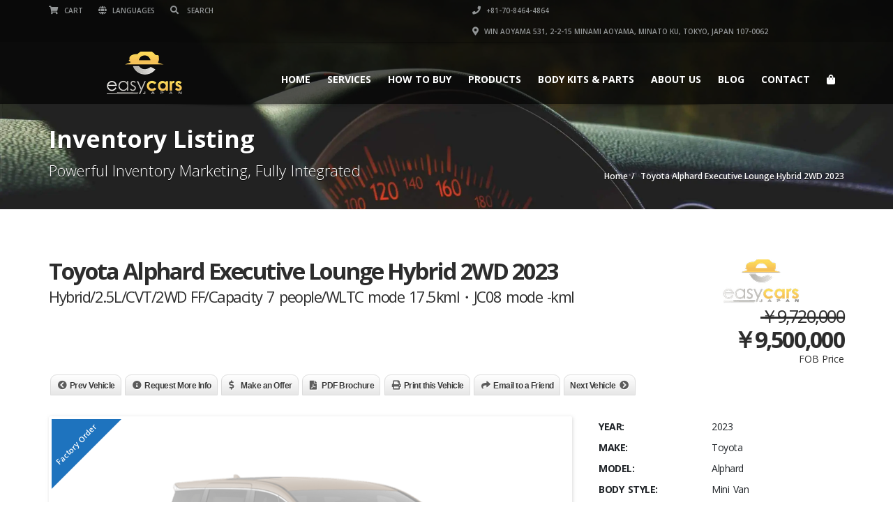

--- FILE ---
content_type: text/html; charset=UTF-8
request_url: https://easycars.jp/listings/toyota-alphard-executive-lounge-hybrid-2wd-2023/
body_size: 36765
content:
<!doctype html>
<html lang="en-US" class="no-js">
<head>
    <title>Toyota Alphard Executive Lounge Hybrid 2WD 2023 - Genuine Japanese Car Parts</title><link rel="preload" data-smush-preload as="image" href="https://easycars.jp/wp-content/smush-webp/2020/02/round-car-speedometer-233194-scaled.jpg.webp" fetchpriority="high" />
	<script type="application/ld+json">[{"@context":"http:\/\/schema.org","@type":"BreadcrumbList","itemListElement":[{"@type":"ListItem","position":1,"item":{"@id":"https:\/\/easycars.jp","name":"Home"}},{"@type":"ListItem","position":2,"item":{"@id":"#","name":"Toyota Alphard Executive Lounge Hybrid 2WD 2023"}}]}]</script>  <meta charset="UTF-8">
  <meta http-equiv="X-UA-Compatible" content="IE=edge"/>
  <meta name="viewport" content="width=device-width, initial-scale=1.0, user-scalable=no">
<meta name='robots' content='index, follow, max-image-preview:large, max-snippet:-1, max-video-preview:-1' />
<script>window._wca = window._wca || [];</script>
<!-- Google tag (gtag.js) consent mode dataLayer added by Site Kit -->
<script type="text/javascript" id="google_gtagjs-js-consent-mode-data-layer">
/* <![CDATA[ */
window.dataLayer = window.dataLayer || [];function gtag(){dataLayer.push(arguments);}
gtag('consent', 'default', {"ad_personalization":"denied","ad_storage":"denied","ad_user_data":"denied","analytics_storage":"denied","functionality_storage":"denied","security_storage":"denied","personalization_storage":"denied","region":["AT","BE","BG","CH","CY","CZ","DE","DK","EE","ES","FI","FR","GB","GR","HR","HU","IE","IS","IT","LI","LT","LU","LV","MT","NL","NO","PL","PT","RO","SE","SI","SK"],"wait_for_update":500});
window._googlesitekitConsentCategoryMap = {"statistics":["analytics_storage"],"marketing":["ad_storage","ad_user_data","ad_personalization"],"functional":["functionality_storage","security_storage"],"preferences":["personalization_storage"]};
window._googlesitekitConsents = {"ad_personalization":"denied","ad_storage":"denied","ad_user_data":"denied","analytics_storage":"denied","functionality_storage":"denied","security_storage":"denied","personalization_storage":"denied","region":["AT","BE","BG","CH","CY","CZ","DE","DK","EE","ES","FI","FR","GB","GR","HR","HU","IE","IS","IT","LI","LT","LU","LV","MT","NL","NO","PL","PT","RO","SE","SI","SK"],"wait_for_update":500};
/* ]]> */
</script>
<!-- End Google tag (gtag.js) consent mode dataLayer added by Site Kit -->

	<!-- This site is optimized with the Yoast SEO Premium plugin v26.8 (Yoast SEO v26.8) - https://yoast.com/product/yoast-seo-premium-wordpress/ -->
	<meta name="description" content="Easy cars export Honda Vezel vehicle to worldwide. You can purchase used or brand new vehicles and genuine parts from EasyCars Japan." />
	<link rel="canonical" href="https://easycars.jp/listings/toyota-alphard-executive-lounge-hybrid-2wd-2023/" />
	<meta property="og:locale" content="en_US" />
	<meta property="og:type" content="article" />
	<meta property="og:title" content="Toyota Alphard Executive Lounge Hybrid 2WD 2023" />
	<meta property="og:description" content="Easy cars export Honda Vezel vehicle to worldwide. You can purchase used or brand new vehicles and genuine parts from EasyCars Japan." />
	<meta property="og:url" content="https://easycars.jp/listings/toyota-alphard-executive-lounge-hybrid-2wd-2023/" />
	<meta property="og:site_name" content="Genuine Japanese Car Parts" />
	<meta property="article:publisher" content="https://www.facebook.com/easycarsjapan/" />
	<meta property="article:modified_time" content="2023-10-08T13:21:16+00:00" />
	<meta property="og:image" content="https://i0.wp.com/easycars.jp/wp-content/uploads/2023/10/9_2_3_330.png?fit=940%2C520&amp;ssl=1" />
	<meta name="twitter:card" content="summary_large_image" />
	<meta name="twitter:image" content="http://easycars.jp/wp-content/uploads/2020/05/gdj151w-gktzy_202_0.png" />
	<meta name="twitter:label1" content="Est. reading time" />
	<meta name="twitter:data1" content="1 minute" />
	<script type="application/ld+json" class="yoast-schema-graph">{"@context":"https://schema.org","@graph":[{"@type":"WebPage","@id":"https://easycars.jp/listings/toyota-alphard-executive-lounge-hybrid-2wd-2023/","url":"https://easycars.jp/listings/toyota-alphard-executive-lounge-hybrid-2wd-2023/","name":"Toyota Alphard Executive Lounge Hybrid 2WD 2023 - Genuine Japanese Car Parts","isPartOf":{"@id":"https://easycars.jp/#website"},"primaryImageOfPage":{"@id":"https://easycars.jp/listings/toyota-alphard-executive-lounge-hybrid-2wd-2023/#primaryimage"},"image":{"@id":"https://easycars.jp/listings/toyota-alphard-executive-lounge-hybrid-2wd-2023/#primaryimage"},"thumbnailUrl":"https://i0.wp.com/easycars.jp/wp-content/uploads/2023/10/9_2_3_330.png?fit=940%2C520&ssl=1","datePublished":"2023-10-06T10:33:49+00:00","dateModified":"2023-10-08T13:21:16+00:00","description":"Easy cars export Honda Vezel vehicle to worldwide. You can purchase used or brand new vehicles and genuine parts from EasyCars Japan.","breadcrumb":{"@id":"https://easycars.jp/listings/toyota-alphard-executive-lounge-hybrid-2wd-2023/#breadcrumb"},"inLanguage":"en-US","potentialAction":[{"@type":"ReadAction","target":["https://easycars.jp/listings/toyota-alphard-executive-lounge-hybrid-2wd-2023/"]}]},{"@type":"ImageObject","inLanguage":"en-US","@id":"https://easycars.jp/listings/toyota-alphard-executive-lounge-hybrid-2wd-2023/#primaryimage","url":"https://i0.wp.com/easycars.jp/wp-content/uploads/2023/10/9_2_3_330.png?fit=940%2C520&ssl=1","contentUrl":"https://i0.wp.com/easycars.jp/wp-content/uploads/2023/10/9_2_3_330.png?fit=940%2C520&ssl=1","width":940,"height":520},{"@type":"BreadcrumbList","@id":"https://easycars.jp/listings/toyota-alphard-executive-lounge-hybrid-2wd-2023/#breadcrumb","itemListElement":[{"@type":"ListItem","position":1,"name":"Home","item":"https://easycars.jp/"},{"@type":"ListItem","position":2,"name":"Toyota Alphard Executive Lounge Hybrid 2WD 2023"}]},{"@type":"WebSite","@id":"https://easycars.jp/#website","url":"https://easycars.jp/","name":"Japan Car Exporter","description":"Easy Cars Tokyo","publisher":{"@id":"https://easycars.jp/#organization"},"potentialAction":[{"@type":"SearchAction","target":{"@type":"EntryPoint","urlTemplate":"https://easycars.jp/?s={search_term_string}"},"query-input":{"@type":"PropertyValueSpecification","valueRequired":true,"valueName":"search_term_string"}}],"inLanguage":"en-US"},{"@type":"Organization","@id":"https://easycars.jp/#organization","name":"Genuine Japanese Car Parts","url":"https://easycars.jp/","logo":{"@type":"ImageObject","inLanguage":"en-US","@id":"https://easycars.jp/#/schema/logo/image/","url":"https://easycars.jp/wp-content/uploads/2020/03/Easycarslogo1.png","contentUrl":"https://easycars.jp/wp-content/uploads/2020/03/Easycarslogo1.png","width":398,"height":248,"caption":"Genuine Japanese Car Parts"},"image":{"@id":"https://easycars.jp/#/schema/logo/image/"},"sameAs":["https://www.facebook.com/easycarsjapan/"]}]}</script>
	<!-- / Yoast SEO Premium plugin. -->


<link rel='dns-prefetch' href='//www.googletagmanager.com' />
<link rel='dns-prefetch' href='//www.google.com' />
<link rel='dns-prefetch' href='//stats.wp.com' />
<link rel='dns-prefetch' href='//fonts.googleapis.com' />
<link rel='dns-prefetch' href='//pagead2.googlesyndication.com' />
<link rel='preconnect' href='//i0.wp.com' />
<link rel='preconnect' href='//c0.wp.com' />
<link rel="alternate" type="application/rss+xml" title="Genuine Japanese Car Parts &raquo; Feed" href="https://easycars.jp/feed/" />
<link rel="alternate" type="application/rss+xml" title="Genuine Japanese Car Parts &raquo; Comments Feed" href="https://easycars.jp/comments/feed/" />
<link rel="alternate" type="application/rss+xml" title="Genuine Japanese Car Parts &raquo; Toyota Alphard Executive Lounge Hybrid 2WD 2023 Comments Feed" href="https://easycars.jp/listings/toyota-alphard-executive-lounge-hybrid-2wd-2023/feed/" />
<link rel="alternate" title="oEmbed (JSON)" type="application/json+oembed" href="https://easycars.jp/wp-json/oembed/1.0/embed?url=https%3A%2F%2Feasycars.jp%2Flistings%2Ftoyota-alphard-executive-lounge-hybrid-2wd-2023%2F" />
<link rel="alternate" title="oEmbed (XML)" type="text/xml+oembed" href="https://easycars.jp/wp-json/oembed/1.0/embed?url=https%3A%2F%2Feasycars.jp%2Flistings%2Ftoyota-alphard-executive-lounge-hybrid-2wd-2023%2F&#038;format=xml" />
		<style>
			.lazyload,
			.lazyloading {
				max-width: 100%;
			}
		</style>
		<style id='wp-img-auto-sizes-contain-inline-css' type='text/css'>
img:is([sizes=auto i],[sizes^="auto," i]){contain-intrinsic-size:3000px 1500px}
/*# sourceURL=wp-img-auto-sizes-contain-inline-css */
</style>
<link rel='stylesheet' id='jetpack_related-posts-css' href='https://c0.wp.com/p/jetpack/15.4/modules/related-posts/related-posts.css' type='text/css' media='all' />
<style id='wp-emoji-styles-inline-css' type='text/css'>

	img.wp-smiley, img.emoji {
		display: inline !important;
		border: none !important;
		box-shadow: none !important;
		height: 1em !important;
		width: 1em !important;
		margin: 0 0.07em !important;
		vertical-align: -0.1em !important;
		background: none !important;
		padding: 0 !important;
	}
/*# sourceURL=wp-emoji-styles-inline-css */
</style>
<link rel='stylesheet' id='wp-block-library-css' href='https://c0.wp.com/c/6.9/wp-includes/css/dist/block-library/style.min.css' type='text/css' media='all' />
<style id='classic-theme-styles-inline-css' type='text/css'>
/*! This file is auto-generated */
.wp-block-button__link{color:#fff;background-color:#32373c;border-radius:9999px;box-shadow:none;text-decoration:none;padding:calc(.667em + 2px) calc(1.333em + 2px);font-size:1.125em}.wp-block-file__button{background:#32373c;color:#fff;text-decoration:none}
/*# sourceURL=/wp-includes/css/classic-themes.min.css */
</style>
<link rel='stylesheet' id='mediaelement-css' href='https://c0.wp.com/c/6.9/wp-includes/js/mediaelement/mediaelementplayer-legacy.min.css' type='text/css' media='all' />
<link rel='stylesheet' id='wp-mediaelement-css' href='https://c0.wp.com/c/6.9/wp-includes/js/mediaelement/wp-mediaelement.min.css' type='text/css' media='all' />
<style id='jetpack-sharing-buttons-style-inline-css' type='text/css'>
.jetpack-sharing-buttons__services-list{display:flex;flex-direction:row;flex-wrap:wrap;gap:0;list-style-type:none;margin:5px;padding:0}.jetpack-sharing-buttons__services-list.has-small-icon-size{font-size:12px}.jetpack-sharing-buttons__services-list.has-normal-icon-size{font-size:16px}.jetpack-sharing-buttons__services-list.has-large-icon-size{font-size:24px}.jetpack-sharing-buttons__services-list.has-huge-icon-size{font-size:36px}@media print{.jetpack-sharing-buttons__services-list{display:none!important}}.editor-styles-wrapper .wp-block-jetpack-sharing-buttons{gap:0;padding-inline-start:0}ul.jetpack-sharing-buttons__services-list.has-background{padding:1.25em 2.375em}
/*# sourceURL=https://easycars.jp/wp-content/plugins/jetpack/_inc/blocks/sharing-buttons/view.css */
</style>
<style id='global-styles-inline-css' type='text/css'>
:root{--wp--preset--aspect-ratio--square: 1;--wp--preset--aspect-ratio--4-3: 4/3;--wp--preset--aspect-ratio--3-4: 3/4;--wp--preset--aspect-ratio--3-2: 3/2;--wp--preset--aspect-ratio--2-3: 2/3;--wp--preset--aspect-ratio--16-9: 16/9;--wp--preset--aspect-ratio--9-16: 9/16;--wp--preset--color--black: #000000;--wp--preset--color--cyan-bluish-gray: #abb8c3;--wp--preset--color--white: #ffffff;--wp--preset--color--pale-pink: #f78da7;--wp--preset--color--vivid-red: #cf2e2e;--wp--preset--color--luminous-vivid-orange: #ff6900;--wp--preset--color--luminous-vivid-amber: #fcb900;--wp--preset--color--light-green-cyan: #7bdcb5;--wp--preset--color--vivid-green-cyan: #00d084;--wp--preset--color--pale-cyan-blue: #8ed1fc;--wp--preset--color--vivid-cyan-blue: #0693e3;--wp--preset--color--vivid-purple: #9b51e0;--wp--preset--gradient--vivid-cyan-blue-to-vivid-purple: linear-gradient(135deg,rgb(6,147,227) 0%,rgb(155,81,224) 100%);--wp--preset--gradient--light-green-cyan-to-vivid-green-cyan: linear-gradient(135deg,rgb(122,220,180) 0%,rgb(0,208,130) 100%);--wp--preset--gradient--luminous-vivid-amber-to-luminous-vivid-orange: linear-gradient(135deg,rgb(252,185,0) 0%,rgb(255,105,0) 100%);--wp--preset--gradient--luminous-vivid-orange-to-vivid-red: linear-gradient(135deg,rgb(255,105,0) 0%,rgb(207,46,46) 100%);--wp--preset--gradient--very-light-gray-to-cyan-bluish-gray: linear-gradient(135deg,rgb(238,238,238) 0%,rgb(169,184,195) 100%);--wp--preset--gradient--cool-to-warm-spectrum: linear-gradient(135deg,rgb(74,234,220) 0%,rgb(151,120,209) 20%,rgb(207,42,186) 40%,rgb(238,44,130) 60%,rgb(251,105,98) 80%,rgb(254,248,76) 100%);--wp--preset--gradient--blush-light-purple: linear-gradient(135deg,rgb(255,206,236) 0%,rgb(152,150,240) 100%);--wp--preset--gradient--blush-bordeaux: linear-gradient(135deg,rgb(254,205,165) 0%,rgb(254,45,45) 50%,rgb(107,0,62) 100%);--wp--preset--gradient--luminous-dusk: linear-gradient(135deg,rgb(255,203,112) 0%,rgb(199,81,192) 50%,rgb(65,88,208) 100%);--wp--preset--gradient--pale-ocean: linear-gradient(135deg,rgb(255,245,203) 0%,rgb(182,227,212) 50%,rgb(51,167,181) 100%);--wp--preset--gradient--electric-grass: linear-gradient(135deg,rgb(202,248,128) 0%,rgb(113,206,126) 100%);--wp--preset--gradient--midnight: linear-gradient(135deg,rgb(2,3,129) 0%,rgb(40,116,252) 100%);--wp--preset--font-size--small: 13px;--wp--preset--font-size--medium: 20px;--wp--preset--font-size--large: 36px;--wp--preset--font-size--x-large: 42px;--wp--preset--spacing--20: 0.44rem;--wp--preset--spacing--30: 0.67rem;--wp--preset--spacing--40: 1rem;--wp--preset--spacing--50: 1.5rem;--wp--preset--spacing--60: 2.25rem;--wp--preset--spacing--70: 3.38rem;--wp--preset--spacing--80: 5.06rem;--wp--preset--shadow--natural: 6px 6px 9px rgba(0, 0, 0, 0.2);--wp--preset--shadow--deep: 12px 12px 50px rgba(0, 0, 0, 0.4);--wp--preset--shadow--sharp: 6px 6px 0px rgba(0, 0, 0, 0.2);--wp--preset--shadow--outlined: 6px 6px 0px -3px rgb(255, 255, 255), 6px 6px rgb(0, 0, 0);--wp--preset--shadow--crisp: 6px 6px 0px rgb(0, 0, 0);}:where(.is-layout-flex){gap: 0.5em;}:where(.is-layout-grid){gap: 0.5em;}body .is-layout-flex{display: flex;}.is-layout-flex{flex-wrap: wrap;align-items: center;}.is-layout-flex > :is(*, div){margin: 0;}body .is-layout-grid{display: grid;}.is-layout-grid > :is(*, div){margin: 0;}:where(.wp-block-columns.is-layout-flex){gap: 2em;}:where(.wp-block-columns.is-layout-grid){gap: 2em;}:where(.wp-block-post-template.is-layout-flex){gap: 1.25em;}:where(.wp-block-post-template.is-layout-grid){gap: 1.25em;}.has-black-color{color: var(--wp--preset--color--black) !important;}.has-cyan-bluish-gray-color{color: var(--wp--preset--color--cyan-bluish-gray) !important;}.has-white-color{color: var(--wp--preset--color--white) !important;}.has-pale-pink-color{color: var(--wp--preset--color--pale-pink) !important;}.has-vivid-red-color{color: var(--wp--preset--color--vivid-red) !important;}.has-luminous-vivid-orange-color{color: var(--wp--preset--color--luminous-vivid-orange) !important;}.has-luminous-vivid-amber-color{color: var(--wp--preset--color--luminous-vivid-amber) !important;}.has-light-green-cyan-color{color: var(--wp--preset--color--light-green-cyan) !important;}.has-vivid-green-cyan-color{color: var(--wp--preset--color--vivid-green-cyan) !important;}.has-pale-cyan-blue-color{color: var(--wp--preset--color--pale-cyan-blue) !important;}.has-vivid-cyan-blue-color{color: var(--wp--preset--color--vivid-cyan-blue) !important;}.has-vivid-purple-color{color: var(--wp--preset--color--vivid-purple) !important;}.has-black-background-color{background-color: var(--wp--preset--color--black) !important;}.has-cyan-bluish-gray-background-color{background-color: var(--wp--preset--color--cyan-bluish-gray) !important;}.has-white-background-color{background-color: var(--wp--preset--color--white) !important;}.has-pale-pink-background-color{background-color: var(--wp--preset--color--pale-pink) !important;}.has-vivid-red-background-color{background-color: var(--wp--preset--color--vivid-red) !important;}.has-luminous-vivid-orange-background-color{background-color: var(--wp--preset--color--luminous-vivid-orange) !important;}.has-luminous-vivid-amber-background-color{background-color: var(--wp--preset--color--luminous-vivid-amber) !important;}.has-light-green-cyan-background-color{background-color: var(--wp--preset--color--light-green-cyan) !important;}.has-vivid-green-cyan-background-color{background-color: var(--wp--preset--color--vivid-green-cyan) !important;}.has-pale-cyan-blue-background-color{background-color: var(--wp--preset--color--pale-cyan-blue) !important;}.has-vivid-cyan-blue-background-color{background-color: var(--wp--preset--color--vivid-cyan-blue) !important;}.has-vivid-purple-background-color{background-color: var(--wp--preset--color--vivid-purple) !important;}.has-black-border-color{border-color: var(--wp--preset--color--black) !important;}.has-cyan-bluish-gray-border-color{border-color: var(--wp--preset--color--cyan-bluish-gray) !important;}.has-white-border-color{border-color: var(--wp--preset--color--white) !important;}.has-pale-pink-border-color{border-color: var(--wp--preset--color--pale-pink) !important;}.has-vivid-red-border-color{border-color: var(--wp--preset--color--vivid-red) !important;}.has-luminous-vivid-orange-border-color{border-color: var(--wp--preset--color--luminous-vivid-orange) !important;}.has-luminous-vivid-amber-border-color{border-color: var(--wp--preset--color--luminous-vivid-amber) !important;}.has-light-green-cyan-border-color{border-color: var(--wp--preset--color--light-green-cyan) !important;}.has-vivid-green-cyan-border-color{border-color: var(--wp--preset--color--vivid-green-cyan) !important;}.has-pale-cyan-blue-border-color{border-color: var(--wp--preset--color--pale-cyan-blue) !important;}.has-vivid-cyan-blue-border-color{border-color: var(--wp--preset--color--vivid-cyan-blue) !important;}.has-vivid-purple-border-color{border-color: var(--wp--preset--color--vivid-purple) !important;}.has-vivid-cyan-blue-to-vivid-purple-gradient-background{background: var(--wp--preset--gradient--vivid-cyan-blue-to-vivid-purple) !important;}.has-light-green-cyan-to-vivid-green-cyan-gradient-background{background: var(--wp--preset--gradient--light-green-cyan-to-vivid-green-cyan) !important;}.has-luminous-vivid-amber-to-luminous-vivid-orange-gradient-background{background: var(--wp--preset--gradient--luminous-vivid-amber-to-luminous-vivid-orange) !important;}.has-luminous-vivid-orange-to-vivid-red-gradient-background{background: var(--wp--preset--gradient--luminous-vivid-orange-to-vivid-red) !important;}.has-very-light-gray-to-cyan-bluish-gray-gradient-background{background: var(--wp--preset--gradient--very-light-gray-to-cyan-bluish-gray) !important;}.has-cool-to-warm-spectrum-gradient-background{background: var(--wp--preset--gradient--cool-to-warm-spectrum) !important;}.has-blush-light-purple-gradient-background{background: var(--wp--preset--gradient--blush-light-purple) !important;}.has-blush-bordeaux-gradient-background{background: var(--wp--preset--gradient--blush-bordeaux) !important;}.has-luminous-dusk-gradient-background{background: var(--wp--preset--gradient--luminous-dusk) !important;}.has-pale-ocean-gradient-background{background: var(--wp--preset--gradient--pale-ocean) !important;}.has-electric-grass-gradient-background{background: var(--wp--preset--gradient--electric-grass) !important;}.has-midnight-gradient-background{background: var(--wp--preset--gradient--midnight) !important;}.has-small-font-size{font-size: var(--wp--preset--font-size--small) !important;}.has-medium-font-size{font-size: var(--wp--preset--font-size--medium) !important;}.has-large-font-size{font-size: var(--wp--preset--font-size--large) !important;}.has-x-large-font-size{font-size: var(--wp--preset--font-size--x-large) !important;}
:where(.wp-block-post-template.is-layout-flex){gap: 1.25em;}:where(.wp-block-post-template.is-layout-grid){gap: 1.25em;}
:where(.wp-block-term-template.is-layout-flex){gap: 1.25em;}:where(.wp-block-term-template.is-layout-grid){gap: 1.25em;}
:where(.wp-block-columns.is-layout-flex){gap: 2em;}:where(.wp-block-columns.is-layout-grid){gap: 2em;}
:root :where(.wp-block-pullquote){font-size: 1.5em;line-height: 1.6;}
/*# sourceURL=global-styles-inline-css */
</style>
<link rel='stylesheet' id='font-awesomemin-css' href='https://easycars.jp/wp-content/plugins/automotive/css/all.min.css?ver=18.7.1' type='text/css' media='all' />
<link rel='stylesheet' id='font-awesomemin-shims-css' href='https://easycars.jp/wp-content/plugins/automotive/css/v4-shims.min.css?ver=18.7.1' type='text/css' media='all' />
<link rel='stylesheet' id='jquery-css' href='https://easycars.jp/wp-content/plugins/automotive/css/jquery-ui.css?ver=18.7.1' type='text/css' media='all' />
<link rel='stylesheet' id='bootstrap-css' href='https://easycars.jp/wp-content/plugins/automotive/css/bootstrap.min.css?ver=18.7.1' type='text/css' media='all' />
<link rel='stylesheet' id='css-animate-css' href='https://easycars.jp/wp-content/plugins/automotive/css/animate.min.css?ver=18.7.1' type='text/css' media='all' />
<link rel='stylesheet' id='flexslider-css' href='https://easycars.jp/wp-content/plugins/js_composer/assets/lib/flexslider/flexslider.min.css?ver=6.10.0' type='text/css' media='all' />
<link rel='stylesheet' id='tomselect-css' href='https://easycars.jp/wp-content/plugins/automotive/css/tom-select.default.css?ver=18.7.1' type='text/css' media='all' />
<link rel='stylesheet' id='print-style-css' href='https://easycars.jp/wp-content/plugins/automotive/css/print.css?ver=18.7.1' type='text/css' media='print' />
<link rel='stylesheet' id='automotive_photoswipe-css' href='https://easycars.jp/wp-content/plugins/automotive/css/photoswipe.css?ver=6.9' type='text/css' media='all' />
<link rel='stylesheet' id='automotive_photoswipe-default-skin-css' href='https://easycars.jp/wp-content/plugins/automotive/css/photoswipe-default-skin.css?ver=6.9' type='text/css' media='all' />
<link rel='stylesheet' id='listing_style-css' href='https://easycars.jp/wp-content/plugins/automotive/css/listing_style.css?ver=18.7.1' type='text/css' media='all' />
<style id='listing_style-inline-css' type='text/css'>
.angled_badge.custom_badge_:before { border-color: transparent #c7081b transparent; }
.listing-slider .angled_badge.custom_badge_:before { border-color: #c7081b transparent; }
.listing-slider .angled_badge.custom_badge_ span, .angled_badge.custom_badge_ span { color: #FFFFFF; }

.angled_badge.custom_badge_factory-order:before { border-color: transparent #1e73be transparent; }
.listing-slider .angled_badge.custom_badge_factory-order:before { border-color: #1e73be transparent; }
.listing-slider .angled_badge.custom_badge_factory-order span, .angled_badge.custom_badge_factory-order span { color: #ffffff; }

.angled_badge.custom_badge_our-stock:before { border-color: transparent #8224e3 transparent; }
.listing-slider .angled_badge.custom_badge_our-stock:before { border-color: #8224e3 transparent; }
.listing-slider .angled_badge.custom_badge_our-stock span, .angled_badge.custom_badge_our-stock span { color: #000000; }

.angled_badge.custom_badge_one-price:before { border-color: transparent #ededed transparent; }
.listing-slider .angled_badge.custom_badge_one-price:before { border-color: #ededed transparent; }
.listing-slider .angled_badge.custom_badge_one-price span, .angled_badge.custom_badge_one-price span { color: #dd3333; }

.angled_badge.custom_badge_negotiable:before { border-color: transparent #30f400 transparent; }
.listing-slider .angled_badge.custom_badge_negotiable:before { border-color: #30f400 transparent; }
.listing-slider .angled_badge.custom_badge_negotiable span, .angled_badge.custom_badge_negotiable span { color: #ffffff; }

.angled_badge.custom_badge_available:before { border-color: transparent #000000 transparent; }
.listing-slider .angled_badge.custom_badge_available:before { border-color: #000000 transparent; }
.listing-slider .angled_badge.custom_badge_available span, .angled_badge.custom_badge_available span { color: #f7f7f7; }

.angled_badge.custom_badge_sold:before { border-color: transparent #dd9933 transparent; }
.listing-slider .angled_badge.custom_badge_sold:before { border-color: #dd9933 transparent; }
.listing-slider .angled_badge.custom_badge_sold span, .angled_badge.custom_badge_sold span { color: #efefef; }

.angled_badge.custom_badge_debut-apr-twozerotwoone:before { border-color: transparent #89d653 transparent; }
.listing-slider .angled_badge.custom_badge_debut-apr-twozerotwoone:before { border-color: #89d653 transparent; }
.listing-slider .angled_badge.custom_badge_debut-apr-twozerotwoone span, .angled_badge.custom_badge_debut-apr-twozerotwoone span { color: #000000; }

.angled_badge.custom_badge_used:before { border-color: transparent #c7081b transparent; }
.listing-slider .angled_badge.custom_badge_used:before { border-color: #c7081b transparent; }
.listing-slider .angled_badge.custom_badge_used span, .angled_badge.custom_badge_used span { color: #FFFFFF; }

.slide { max-width: 167px; }
/*# sourceURL=listing_style-inline-css */
</style>
<link rel='stylesheet' id='listing_style_default-css' href='https://easycars.jp/wp-content/plugins/automotive/css/default.css?ver=18.7.1' type='text/css' media='all' />
<link rel='stylesheet' id='listing_mobile-css' href='https://easycars.jp/wp-content/plugins/automotive/css/mobile.css?ver=18.7.1' type='text/css' media='all' />
<link rel='stylesheet' id='jqueryfancybox-css' href='https://easycars.jp/wp-content/plugins/automotive/css/jquery.fancybox.css?ver=18.7.1' type='text/css' media='all' />
<link rel='stylesheet' id='listing_shortcodes-css' href='https://easycars.jp/wp-content/plugins/automotive/css/shortcodes.css?ver=18.7.1' type='text/css' media='all' />
<link rel='stylesheet' id='ts-css' href='https://easycars.jp/wp-content/plugins/automotive/css/ts.css?ver=18.7.1' type='text/css' media='all' />
<link rel='stylesheet' id='currency_converter_styles-css' href='https://easycars.jp/wp-content/plugins/woocommerce-currency-converter-widget/assets/css/converter.css?ver=2.2.5' type='text/css' media='all' />
<link rel='stylesheet' id='woocommerce-layout-css' href='https://c0.wp.com/p/woocommerce/10.4.3/assets/css/woocommerce-layout.css' type='text/css' media='all' />
<style id='woocommerce-layout-inline-css' type='text/css'>

	.infinite-scroll .woocommerce-pagination {
		display: none;
	}
/*# sourceURL=woocommerce-layout-inline-css */
</style>
<link rel='stylesheet' id='woocommerce-smallscreen-css' href='https://c0.wp.com/p/woocommerce/10.4.3/assets/css/woocommerce-smallscreen.css' type='text/css' media='only screen and (max-width: 768px)' />
<link rel='stylesheet' id='woocommerce-general-css' href='https://c0.wp.com/p/woocommerce/10.4.3/assets/css/woocommerce.css' type='text/css' media='all' />
<style id='woocommerce-inline-inline-css' type='text/css'>
.woocommerce form .form-row .required { visibility: visible; }
/*# sourceURL=woocommerce-inline-inline-css */
</style>
<link rel='stylesheet' id='wp-review-slider-pro-public_combine-css' href='https://easycars.jp/wp-content/plugins/wp-google-places-review-slider/public/css/wprev-public_combine.css?ver=17.7' type='text/css' media='all' />
<link rel='stylesheet' id='wt-woocommerce-related-products-css' href='https://easycars.jp/wp-content/plugins/wt-woocommerce-related-products/public/css/custom-related-products-public.css?ver=1.7.6' type='text/css' media='all' />
<link rel='stylesheet' id='carousel-css-css' href='https://easycars.jp/wp-content/plugins/wt-woocommerce-related-products/public/css/owl.carousel.min.css?ver=1.7.6' type='text/css' media='all' />
<link rel='stylesheet' id='carousel-theme-css-css' href='https://easycars.jp/wp-content/plugins/wt-woocommerce-related-products/public/css/owl.theme.default.min.css?ver=1.7.6' type='text/css' media='all' />
<link rel='stylesheet' id='flexible-wishlist-front-css' href='https://easycars.jp/wp-content/plugins/flexible-wishlist/assets/css/front.css?ver=1.2.38' type='text/css' media='all' />
<link rel='stylesheet' id='automotive-shared-css' href='https://easycars.jp/wp-content/themes/automotive/css/shared-styling.css?ver=13.4.2' type='text/css' media='all' />
<link rel='stylesheet' id='style-css' href='https://easycars.jp/wp-content/themes/automotive/css/style.css?ver=13.4.2' type='text/css' media='all' />
<style id='style-inline-css' type='text/css'>
h1,.page-content h1{font-family:Open Sans;font-size:72px;color:#2D2D2D;line-height:80px;font-weight:400}
h2,.page-content h2,.wp_page .page-content h2{font-family:Open Sans;font-size:32px;color:#2D2D2D;line-height:32px;font-weight:600}
h3,.page-content h3,.side-content .financing_calculator h3,.side-content .list h3{font-family:Open Sans;font-size:22px;color:#c7081b;line-height:22px;font-weight:800}
h4,.page-content h4{font-family:Open Sans;font-size:24px;color:#C7081B;line-height:26px;font-weight:400}
h5,.page-content h5,.detail-service .details h5{font-family:Open Sans;font-size:20px;color:#2D2D2D;line-height:22px;font-weight:400}
h6,.page-content h6{font-family:Open Sans;font-size:16px;color:#2D2D2D;line-height:17px;font-weight:400}
a,a:hover,a:focus,.auto-primary-color,.firstcharacter,.list-info span.text-red,.car-block-wrap h4 a,.welcome-wrap h4,.small-block:hover h4,.small-block:hover a i,.recent-vehicles .scroller_title,.flip .card .back i.button_icon:hover:before,.about-us h3,.blog-container h3,.blog-post h3,.services h3,.list_faq ul li.active a,.list_faq ul li a:hover,.right_faq .side-widget h3,.side-content .side-blog strong,.side-content .list ul li span,.main_pricing h3 b,#features ul li .fa-li,.left_inventory h2,.featured-service h2,.featured-service h2 strong,.detail-service h2,.detail-service h2 strong,.find_team h2,.our_inventory h4,.our_inventory span,.year_wrapper span,.right_site_job .project_details ul li i,.read-more a,.comment-data .comment-author a,.find_map h2,.information_head h3,.address ul li span.compayWeb_color,.comparison-container .car-detail .option-tick-list ul li:before,.detail-service .details h5:before,.services .right-content ul li:before,.alternate-font,.left_inventory h3,.no_footer .logo-footer a span,.page-content .small-block:hover h4,.pricing_table .main_pricing .inside span.amt,.pricing_table .main_pricing .inside span.sub1,.wp_page .page-content h2,.detail-service .details h5 i,body ul.shortcode.type-checkboxes li i,.comments h3#comments-number,body.woocommerce div.product p.price,.flipping-card .back i.button_icon:hover::before{color:rgba(199,8,27,1)}.auto-primary-bg-color,.pagination>li>a:hover,.pagination>li>span:hover,.pagination>li>a:focus,.pagination>li>span:focus,.woocommerce .cart .button,.woocommerce nav.woocommerce-pagination ul li a:hover,.woocommerce nav.woocommerce-pagination ul li a:focus,.progressbar .progress .progress-bar-danger,.bottom-header .navbar-default .navbar-nav>.active>a,.bottom-header .navbar-default .navbar-nav>.active>a:hover,.bottom-header .navbar-default .navbar-nav>.active>a:focus,.bottom-header .navbar-default .navbar-nav> li> a:hover,header .nav .open>a,header .nav .open>a:hover,header .nav .open>a:focus,header .navbar-default .navbar-nav>.open>a,header .navbar-default .navbar-nav>.open>a:hover,header .navbar-default .navbar-nav>.open>a:focus,.dropdown-menu>li>a:hover,.dropdown-menu>li>a:focus,.dropdown-menu>.active>a,.dropdown-menu>.active>a:hover,.dropdown-menu>.active>a:focus,.navbar-default .navbar-nav .open .dropdown-menu>.active>a,.navbar-default .navbar-nav .open .dropdown-menu>.active>a:hover,.car-block:hover .car-block-bottom,.controls .left-arrow:hover,.controls .right-arrow:hover,.back_to_top:hover,.flipping-card .side.back,.description-accordion .panel-title a:after,.comparison-container .comparison-header,.featured-service .featured:hover,.featured-service .featured .caption,.flexslider2 .flex-direction-nav li a:hover,.default-btn,.default-btn:hover,.default-btn:focus,.form-element input[type=submit],.side-content form input[type=submit],.side-content form input[type=submit]:hover,input[type='reset'],input[type='reset']:hover,input[type='submit'],input[type='button'],input[type='submit']:hover,input[type='button']:hover,.btn-inventory,.btn-inventory:hover,.comparison-footer input[type='submit'],.comparison-footer input[type='button'],.comparison-footer input[type='submit']:active,.comparison-footer input[type='button']:active,.leave-comments form input[type=submit],.leave-comments form input[type=submit]:active,.choose-list ul li:before,.current_page_parent,a.button-link,button.navbar-toggler,button.navbar-toggler:hover,button.navbar-toggler:focus{background:rgba(199,8,27,1);background-color:rgba(199,8,27,1)}#wp-calendar td#today,body ul.shortcode li .red_box,button,.pricing_table .pricing-header,.page-content .automotive-featured-panel:hover,button:hover,.arrow1 a:hover,.arrow2 a:hover,.arrow3 a:hover,.woocommerce a.button.alt:hover,.woocommerce button.button.alt:hover,.woocommerce input.button.alt:hover,.woocommerce #respond input#submit.alt:hover,.woocommerce #content input.button.alt:hover,.woocommerce-page a.button.alt:hover,.woocommerce-page button.button.alt:hover,.woocommerce-page input.button.alt:hover,.woocommerce-page #respond input#submit.alt:hover,.woocommerce-page #content input.button.alt:hover,.woocommerce a.button:hover,.woocommerce button.button:hover,.woocommerce input.button:hover,.woocommerce #respond input#submit:hover,.woocommerce #content input.button:hover,.woocommerce-page a.button:hover,.woocommerce-page button.button:hover,.woocommerce-page input.button:hover,.woocommerce-page #respond input#submit:hover,.woocommerce-page #content input.button:hover,.woocommerce button.button.alt.disabled,.woocommerce-page button.button.alt.disabled,.woocommerce button.button.alt.disabled:hover,.woocommerce #respond input#submit,.woocommerce a.button,.woocommerce button.button,.woocommerce input.button{background-color:rgba(199,8,27,1)}.post-entry blockquote{border-left-color:rgba(199,8,27,1)}.woocommerce div.product .woocommerce-tabs ul.tabs li.active{border-color:rgba(199,8,27,1)}a,a:hover,a:focus,.auto-primary-color,.firstcharacter,.list-info span.text-red,.car-block-wrap h4 a,.welcome-wrap h4,.small-block:hover h4,.small-block:hover a i,.recent-vehicles .scroller_title,.flip .card .back i.button_icon:hover:before,.about-us h3,.blog-container h3,.blog-post h3,.services h3,.list_faq ul li.active a,.list_faq ul li a:hover,.right_faq .side-widget h3,.side-content .side-blog strong,.side-content .list ul li span,.main_pricing h3 b,#features ul li .fa-li,.left_inventory h2,.featured-service h2,.featured-service h2 strong,.detail-service h2,.detail-service h2 strong,.find_team h2,.our_inventory h4,.our_inventory span,.year_wrapper span,.right_site_job .project_details ul li i,.read-more a,.comment-data .comment-author a,.find_map h2,.information_head h3,.address ul li span.compayWeb_color,.comparison-container .car-detail .option-tick-list ul li:before,.detail-service .details h5:before,.services .right-content ul li:before,.alternate-font,.left_inventory h3,.no_footer .logo-footer a span,.page-content .small-block:hover h4,.pricing_table .main_pricing .inside span.amt,.pricing_table .main_pricing .inside span.sub1,.wp_page .page-content h2,.detail-service .details h5 i,body ul.shortcode.type-checkboxes li i,.comments h3#comments-number,body.woocommerce div.product p.price,.flipping-card .back i.button_icon:hover::before{color:rgba(199,8,27,1)}.auto-primary-bg-color,.pagination>li>a:hover,.pagination>li>span:hover,.pagination>li>a:focus,.pagination>li>span:focus,.woocommerce .cart .button,.woocommerce nav.woocommerce-pagination ul li a:hover,.woocommerce nav.woocommerce-pagination ul li a:focus,.progressbar .progress .progress-bar-danger,.bottom-header .navbar-default .navbar-nav>.active>a,.bottom-header .navbar-default .navbar-nav>.active>a:hover,.bottom-header .navbar-default .navbar-nav>.active>a:focus,.bottom-header .navbar-default .navbar-nav> li> a:hover,header .nav .open>a,header .nav .open>a:hover,header .nav .open>a:focus,header .navbar-default .navbar-nav>.open>a,header .navbar-default .navbar-nav>.open>a:hover,header .navbar-default .navbar-nav>.open>a:focus,.dropdown-menu>li>a:hover,.dropdown-menu>li>a:focus,.dropdown-menu>.active>a,.dropdown-menu>.active>a:hover,.dropdown-menu>.active>a:focus,.navbar-default .navbar-nav .open .dropdown-menu>.active>a,.navbar-default .navbar-nav .open .dropdown-menu>.active>a:hover,.car-block:hover .car-block-bottom,.controls .left-arrow:hover,.controls .right-arrow:hover,.back_to_top:hover,.flipping-card .side.back,.description-accordion .panel-title a:after,.comparison-container .comparison-header,.featured-service .featured:hover,.featured-service .featured .caption,.flexslider2 .flex-direction-nav li a:hover,.default-btn,.default-btn:hover,.default-btn:focus,.form-element input[type=submit],.side-content form input[type=submit],.side-content form input[type=submit]:hover,input[type='reset'],input[type='reset']:hover,input[type='submit'],input[type='button'],input[type='submit']:hover,input[type='button']:hover,.btn-inventory,.btn-inventory:hover,.comparison-footer input[type='submit'],.comparison-footer input[type='button'],.comparison-footer input[type='submit']:active,.comparison-footer input[type='button']:active,.leave-comments form input[type=submit],.leave-comments form input[type=submit]:active,.choose-list ul li:before,.current_page_parent,a.button-link,button.navbar-toggler,button.navbar-toggler:hover,button.navbar-toggler:focus{background:rgba(199,8,27,1);background-color:rgba(199,8,27,1)}#wp-calendar td#today,body ul.shortcode li .red_box,button,.pricing_table .pricing-header,.page-content .automotive-featured-panel:hover,button:hover,.arrow1 a:hover,.arrow2 a:hover,.arrow3 a:hover,.woocommerce a.button.alt:hover,.woocommerce button.button.alt:hover,.woocommerce input.button.alt:hover,.woocommerce #respond input#submit.alt:hover,.woocommerce #content input.button.alt:hover,.woocommerce-page a.button.alt:hover,.woocommerce-page button.button.alt:hover,.woocommerce-page input.button.alt:hover,.woocommerce-page #respond input#submit.alt:hover,.woocommerce-page #content input.button.alt:hover,.woocommerce a.button:hover,.woocommerce button.button:hover,.woocommerce input.button:hover,.woocommerce #respond input#submit:hover,.woocommerce #content input.button:hover,.woocommerce-page a.button:hover,.woocommerce-page button.button:hover,.woocommerce-page input.button:hover,.woocommerce-page #respond input#submit:hover,.woocommerce-page #content input.button:hover,.woocommerce button.button.alt.disabled,.woocommerce-page button.button.alt.disabled,.woocommerce button.button.alt.disabled:hover,.woocommerce #respond input#submit,.woocommerce a.button,.woocommerce button.button,.woocommerce input.button{background-color:rgba(199,8,27,1)}.post-entry blockquote{border-left-color:rgba(199,8,27,1)}.woocommerce div.product .woocommerce-tabs ul.tabs li.active{border-color:rgba(199,8,27,1)}body,table,ul,li,.theme_font,.textwidget,.recent-vehicles p,.post-entry table,.icon_address p,.list_faq ul li a,.list-info p,.blog-list span,.blog-content strong,.post-entry,.pricing_table .category_pricing ul li,.inventory-heading em,body ul.shortcode.type-checkboxes li,.about-us p,.blog-container p,.blog-post p,.address ul li strong,.address ul li span{font-family:Open Sans;font-size:14px;color:#2D2D2D;line-height:24px;font-weight:400}.small-block h4,.page-content .small-block h4,.small-block a,.page-template-404 .error,.content h2.error,.content h2.error i.exclamation,.blog-list h4,.page-content .blog-list h4,.panel-heading .panel-title>a,.wp_page .page-content h2,.featured-service .featured h5,.detail-service .details h5,.name_post h4,.page-content .name_post h4,.portfolioContainer .box>div>span,.blog-content .page-content ul li,.comments > ul >li,.blog-content .page-content ul li a,.portfolioContainer .mix .box a,.project_wrapper h4.related_project_head,.post-entry span.tags a,.post-entry span.tags,.side-content .list ul li,.wp_page .page-content h2 a,.blog-content .post-entry h5,.blog-content h2,.address ul li i,.address ul li strong,.address ul li span,.icon_address p i,.listing-view ul.ribbon-item li a,.select-wrapper span.sort-by,.inventory-heading h2,.inventory-heading span,.inventory-heading .text-right h2,.woocommerce div.product .product_title,.woocommerce #content div.product .product_title,.woocommerce-page div.product .product_title,.woocommerce-page #content div.product .product_title,.woocommerce ul.products li.product .price,.woocommerce-page ul.products li.product .price,.woocommerce-page div.product p.price,.woocommerce div.product p.price,.woocommerce div.product .product_title,.woocommerce #content div.product .product_title,.woocommerce-page div.product .product_title,.woocommerce-page #content div.product .product_title,.parallax_parent .parallax_scroll h4{color:#2D2D2D}.recent-vehicles .scroller_title{font-family:Open Sans}.alternate-font{font-family:Yellowtail;font-size:45px;color:#c7081b;line-height:30px;font-weight:400}header .bottom-header .navbar-default .navbar-brand .logo .primary_text,.no_footer .logo-footer a h2,.logo-footer a h2{font-family:Yellowtail;font-size:40px;color:#FFF;line-height:20px}header .bottom-header .navbar-default .navbar-brand .logo .secondary_text,.no_footer .logo-footer a span,.logo-footer a span{font-family:Open Sans;font-size:12px;color:#FFF;line-height:20px}header.affix .bottom-header .navbar-default .navbar-brand .logo .primary_text{margin-bottom:0;font-size:34px;line-height:20px}header.affix .bottom-header .navbar-default .navbar-brand .logo .secondary_text{}.menu-main-menu-container ul li{font-size:14px;font-weight:700}.menu-main-menu-container ul li,body header .bottom-header .navbar-default .navbar-nav>li>a{font-family:Open Sans;font-size:14px;font-weight:700}.navbar .navbar-nav li .dropdown-menu>li>a,.dropdown .dropdown-menu li.dropdown .dropdown-menu>li>a{font-family:Open Sans;font-weight:600;font-size:13px;line-height:13px}@media only screen and (max-width:767px){body .header_rev_slider_container{margin-top:112px !important}}@media(min-width:768px){.navbar-toggler{display:none}}
@media(max-width:767px){.navbar-header{float:none}
.navbar-toggle,.navbar-toggler .navbar-toggler-icon{display:block}
.navbar-collapse{border-top:1px solid transparent;box-shadow:inset 0 1px 0 rgba(255,255,255,0.1)}
.navbar-collapse.collapse{display:none!important}
.navbar-collapse.collapse.show{display:block!important}
.navbar-nav{float:none!important;margin:7.5px -15px}
.navbar-nav>li{float:none}
.navbar-nav>li>a{padding-top:10px;padding-bottom:10px}
.navbar-navigation .mobile_dropdown_menu{display:block}
.navbar-navigation .fullsize_menu{display:none}
.navbar-navigation .mobile-menu-main-menu-container{width:100%}
header .navbar-header{flex:0 0 100%}
header .navbar-navigation{flex:0 0 100%}
header .bottom-header .navbar-default{flex-wrap:wrap}
body header .bottom-header .navbar-default .navbar-nav.mobile_dropdown_menu>li>a{font-size:14px;padding:4px 11px}
header.affix .container .navbar .navbar-nav.mobile_dropdown_menu li a{font-size:14px;line-height:31px;padding:4px 11px}}@media (max-width:1024px){header .toolbar .row ul li.toolbar_login{display:none}
header .toolbar .row ul li.toolbar_language{display:none}
header .toolbar .row ul li.toolbar_cart{display:none}
header .toolbar .row ul li.toolbar_search{display:none}
header .toolbar .row ul li.toolbar_address{display:none}}
a{color:rgba(199,8,27,1)}a:hover{color:rgba(199,8,27,1)}a:active{color:rgba(199,8,27,1)}header,.dropdown .dropdown-menu li.dropdown .dropdown-menu,header .navbar-nav.pull-right>li>.dropdown-menu,header .navbar-nav>li>.dropdown-menu{background-color:rgba(0,0,0,0.65)}.dropdown .dropdown-menu li.dropdown .dropdown-menu,header .navbar-nav.pull-right>li>.dropdown-menu,header .navbar-nav>li>.dropdown-menu{background-color:rgba(0,0,0,0.65)}.toolbar{background-color:rgba(0,0,0,0.2)}.toolbar ul li a,.toolbar .search_box,header .toolbar button{color:rgba(146,149,150,1)}.left-none li:hover a,.right-none li:hover a,.left-none li:hover input,.left-none li:hover i.fa,.right-none li:hover i.fa{color:rgba(255,255,255,1)}.bottom-header .navbar-default .navbar-nav>.active>a,header .bottom-header .navbar-default .navbar-nav>li>a,.navbar .navbar-nav li .dropdown-menu>li>a,.dropdown .dropdown-menu li.dropdown .dropdown-menu>li>a,body .navbar-default .navbar-nav .open .dropdown-menu>li>a{color:rgba(255,255,255,1)}header .bottom-header .navbar-default .navbar-nav>li:hover>a,.navbar .navbar-nav li .dropdown-menu>li:hover>a,.dropdown .dropdown-menu li.dropdown .dropdown-menu>li:hover>a,body .navbar-default .navbar-nav .open .dropdown-menu>li:hover>a{color:rgba(255,255,255,1)}.bottom-header .navbar-default .navbar-nav> li:hover> a,.bottom-header .navbar-default .navbar-nav>.active>a:hover,.dropdown-menu>li>a:hover,.dropdown-menu>li.active>a:hover{background:rgba(199,8,27,1);background-color:rgba(199,8,27,1)}header .bottom-header .navbar-default .navbar-nav .active:hover>a,header .bottom-header .navbar-default .navbar-nav .dropdown-menu a.active:hover{color:rgba(255,255,255,1)}header .bottom-header .navbar-default .navbar-nav>.active>a,.dropdown-menu>.active>a{background:rgba(199,8,27,1);background-color:rgba(199,8,27,1)}header .bottom-header .navbar-default .navbar-nav>.active>a,header .bottom-header .navbar-default .navbar-nav .dropdown-menu a.active{color:rgba(255,255,255,1)}header.affix,header.affix .dropdown .dropdown-menu li.dropdown .dropdown-menu,header.affix .navbar-nav.pull-right>li>.dropdown-menu,header.affix .navbar-nav>li>.dropdown-menu{background-color:rgba(0,0,0,0.65)}header.affix .bottom-header .navbar-default .navbar-nav>.active>a,header.affix .bottom-header .navbar-default .navbar-nav>li>a,header.affix .navbar .navbar-nav li .dropdown-menu>li>a,header.affix .dropdown .dropdown-menu li.dropdown .dropdown-menu>li>a,body header.affix .navbar-default .navbar-nav .open .dropdown-menu>li>a{color:rgba(255,255,255,1)}header.affix .bottom-header .navbar-default .navbar-nav>li:hover>a,header.affix .navbar .navbar-nav li .dropdown-menu>li:hover>a,header.affix .dropdown .dropdown-menu li.dropdown .dropdown-menu>li:hover>a,body header.affix .navbar-default .navbar-nav .open .dropdown-menu>li:hover>a{color:rgba(255,255,255,1)}header.affix .bottom-header .navbar-default .navbar-nav>.active>a{color:rgba(255,255,255,1)}button.navbar-toggler.collapsed{background-color:transparent}button.navbar-toggler.collapsed:hover,button.navbar-toggler,button.navbar-toggler:hover,button.navbar-toggler:focus{background-color:rgba(199,8,27,1)}button.navbar-toggler.collapsed .navbar-toggler-icon{background-image:url("data:image/svg+xml;charset=utf8,%3Csvg viewBox='0 0 32 32' xmlns='http://www.w3.org/2000/svg'%3E%3Cpath stroke='rgba(255,255,255,0.5)' stroke-width='2' stroke-linecap='round' stroke-miterlimit='10' d='M4 8h24M4 16h24M4 24h24'/%3E%3C/svg%3E")}button.navbar-toggler .navbar-toggler-icon,button.navbar-toggler:hover .navbar-toggler-icon{background-image:url("data:image/svg+xml;charset=utf8,%3Csvg viewBox='0 0 32 32' xmlns='http://www.w3.org/2000/svg'%3E%3Cpath stroke='rgba(255,255,255,1)' stroke-width='2' stroke-linecap='round' stroke-miterlimit='10' d='M4 8h24M4 16h24M4 24h24'/%3E%3C/svg%3E")}#secondary-banner{background-color:rgba(0,0,0,1)}#secondary-banner,#secondary-banner .main-heading,#secondary-banner .secondary-heading-heading{color:rgba(255,255,255,1)}#secondary-banner{text-shadow:0 1px 0 rgba(0,0,0,1)}.breadcrumb li,.breadcrumb li a,.breadcrumb>li+li:before{color:rgba(255,255,255,1)}body{background-color:rgba(255,255,255,1)}body input,body select,body textarea,body input[type=text],body textarea[name=message],body input[type=email],input.form-control,input[type=search],.side-content .financing_calculator table tr td input.number{background-color:rgba(255,255,255,1)}body input,body select,body textarea,input.form-control,select.form-control,textarea.form-control,input[type=search],.side-content .financing_calculator table tr td input.number{color:rgba(45,45,45,1)}.sbHolder,.sbOptions,.sbOptions li:hover{background-color:rgba(247,247,247,1)}.sbHolder,.sbOptions,a.sbSelector:link,a.sbSelector:visited,a.sbSelector:hover,.sbOptions a:link,.sbOptions a:visited{color:rgba(51,51,51,1)}footer{background-color:rgba(61,61,61,1)}footer,footer p,footer .textwidget,footer p,footer li,footer table{color:rgba(255,255,255,1)}footer a{color:rgba(190,190,190,1)}footer a:hover{color:rgba(153,153,153,1)}footer a:active{color:rgba(153,153,153,1)}.copyright-wrap{background-color:rgba(47,47,47,1)}.copyright-wrap,.copyright-wrap p{color:rgba(255,255,255,1)}.copyright-wrap a{color:rgba(153,153,153,1)}.copyright-wrap a:hover{color:rgba(99,99,99,1)}.copyright-wrap a:active{color:rgba(99,99,99,1)}@media (max-width:768px){header,.dropdown .dropdown-menu li.dropdown .dropdown-menu,header .navbar-nav.pull-right>li>.dropdown-menu,header .navbar-nav>li>.dropdown-menu{background-color:rgba(0,0,0,0.65)}}@media (max-width:768px){header.affix,header.affix .dropdown .dropdown-menu li.dropdown .dropdown-menu,header.affix .navbar-nav.pull-right > li > .dropdown-menu,header.affix .navbar-nav > li > .dropdown-menu{background-color:rgba(0,0,0,0.65)}}.default-btn,button,input[type="reset"],input[type="button"],input[type="submit"],a.button-link,.form-element input[type="submit"],.side-content form input[type="submit"]{background-color:rgba(199,8,27,1)}.default-btn:hover,button:hover,input[type="reset"]:hover,input[type="button"]:hover,input[type="submit"]:hover,a.button-link:hover,.form-element input[type="submit"]:hover,.side-content form input[type="submit"]:hover{background-color:rgba(199,8,27,1)}.default-btn,button,input[type="reset"],input[type="button"],input[type="submit"],a.button-link,.form-element input[type="submit"],.default-btn:hover,button:hover,input[type="reset"]:hover,input[type="button"]:hover,input[type="submit"]:hover,a.button-link:hover,.form-element input[type="submit"]:hover,.side-content form input[type="submit"]{color:rgba(255,255,255,1)}body header .navbar-default .navbar-nav .open .dropdown-menu>li>a:focus{background-color:#c7081b}section#secondary-banner{background-size:cover}
.boxed div.inventory .figure{font-size:24px}
/*# sourceURL=style-inline-css */
</style>
<link rel='stylesheet' id='mobile-css' href='https://easycars.jp/wp-content/themes/automotive/css/mobile.css?ver=13.4.2' type='text/css' media='all' />
<link rel='stylesheet' id='wp-css' href='https://easycars.jp/wp-content/themes/automotive/css/wp.css?ver=13.4.2' type='text/css' media='all' />
<link rel='stylesheet' id='social-likes-css' href='https://easycars.jp/wp-content/plugins/automotive/css/social-likes.css?ver=18.7.1' type='text/css' media='all' />
<link rel='stylesheet' id='select2-css' href='https://c0.wp.com/p/woocommerce/10.4.3/assets/css/select2.css' type='text/css' media='all' />
<link rel='stylesheet' id='dashicons-css' href='https://c0.wp.com/c/6.9/wp-includes/css/dashicons.min.css' type='text/css' media='all' />
<link rel='stylesheet' id='jquery-ui-style-css' href='https://easycars.jp/wp-content/plugins/woocommerce-extra-product-options-pro/public/assets/css/jquery-ui/jquery-ui.css?ver=6.9' type='text/css' media='all' />
<link rel='stylesheet' id='thwepo-timepicker-style-css' href='https://easycars.jp/wp-content/plugins/woocommerce-extra-product-options-pro/public/assets/js/timepicker/jquery.timepicker.css?ver=6.9' type='text/css' media='all' />
<link rel='stylesheet' id='thwepo-daterange-style-css' href='https://easycars.jp/wp-content/plugins/woocommerce-extra-product-options-pro/public/assets/js/date-range-picker/daterangepicker.css?ver=6.9' type='text/css' media='all' />
<link rel='stylesheet' id='thwepo-public-style-css' href='https://easycars.jp/wp-content/plugins/woocommerce-extra-product-options-pro/public/assets/css/thwepo-public.min.css?ver=6.9' type='text/css' media='all' />
<link rel='stylesheet' id='wp-color-picker-css' href='https://c0.wp.com/c/6.9/wp-admin/css/color-picker.min.css' type='text/css' media='all' />
<link rel='stylesheet' id='redux-google-fonts-automotive_wp-css' href='https://fonts.googleapis.com/css?family=Open+Sans%3A300%2C400%2C600%2C700%2C800%2C300italic%2C400italic%2C600italic%2C700italic%2C800italic%7CYellowtail%3A400&#038;subset=latin&#038;ver=1767583826' type='text/css' media='all' />
<script type="text/javascript" id="woocommerce-google-analytics-integration-gtag-js-after">
/* <![CDATA[ */
/* Google Analytics for WooCommerce (gtag.js) */
					window.dataLayer = window.dataLayer || [];
					function gtag(){dataLayer.push(arguments);}
					// Set up default consent state.
					for ( const mode of [{"analytics_storage":"denied","ad_storage":"denied","ad_user_data":"denied","ad_personalization":"denied","region":["AT","BE","BG","HR","CY","CZ","DK","EE","FI","FR","DE","GR","HU","IS","IE","IT","LV","LI","LT","LU","MT","NL","NO","PL","PT","RO","SK","SI","ES","SE","GB","CH"]}] || [] ) {
						gtag( "consent", "default", { "wait_for_update": 500, ...mode } );
					}
					gtag("js", new Date());
					gtag("set", "developer_id.dOGY3NW", true);
					gtag("config", "G-BJPTJ7HDXC", {"track_404":true,"allow_google_signals":true,"logged_in":false,"linker":{"domains":[],"allow_incoming":false},"custom_map":{"dimension1":"logged_in"}});
//# sourceURL=woocommerce-google-analytics-integration-gtag-js-after
/* ]]> */
</script>
<script type="text/javascript" id="jetpack_related-posts-js-extra">
/* <![CDATA[ */
var related_posts_js_options = {"post_heading":"h4"};
//# sourceURL=jetpack_related-posts-js-extra
/* ]]> */
</script>
<script type="text/javascript" src="https://c0.wp.com/p/jetpack/15.4/_inc/build/related-posts/related-posts.min.js" id="jetpack_related-posts-js"></script>
<script type="text/javascript" src="https://easycars.jp/wp-content/plugins/automotive/widgets//assets/js/codeflask.min.js?ver=6.9" id="widget-codeflask-js"></script>
<script type="text/javascript" src="https://c0.wp.com/c/6.9/wp-includes/js/jquery/jquery.min.js" id="jquery-core-js"></script>
<script type="text/javascript" src="https://c0.wp.com/c/6.9/wp-includes/js/jquery/jquery-migrate.min.js" id="jquery-migrate-js"></script>
<script type="text/javascript" src="https://easycars.jp/wp-content/plugins/automotive/widgets//widgets/admin.js?ver=6.9" id="widget-admin-script-js"></script>
<script type="text/javascript" src="https://c0.wp.com/c/6.9/wp-includes/js/jquery/ui/core.min.js" id="jquery-ui-core-js"></script>
<script type="text/javascript" src="https://easycars.jp/wp-content/plugins/automotive/js/photoswipe.min.js?ver=6.9" id="automotive_photoswipe-js"></script>
<script type="text/javascript" src="https://easycars.jp/wp-content/plugins/automotive/js/photoswipe-ui-default.min.js?ver=6.9" id="automotive_photoswipe-default-ui-js"></script>
<script type="text/javascript" data-jetpack-boost="ignore" src="//easycars.jp/wp-content/plugins/revslider/sr6/assets/js/rbtools.min.js?ver=6.7.40" async id="tp-tools-js"></script>
<script type="text/javascript" data-jetpack-boost="ignore" src="//easycars.jp/wp-content/plugins/revslider/sr6/assets/js/rs6.min.js?ver=6.7.40" async id="revmin-js"></script>
<script type="text/javascript" src="https://c0.wp.com/p/woocommerce/10.4.3/assets/js/jquery-cookie/jquery.cookie.min.js" id="wc-jquery-cookie-js" defer="defer" data-wp-strategy="defer"></script>
<script type="text/javascript" src="https://c0.wp.com/p/woocommerce/10.4.3/assets/js/jquery-blockui/jquery.blockUI.min.js" id="wc-jquery-blockui-js" data-wp-strategy="defer"></script>
<script type="text/javascript" id="wc-add-to-cart-js-extra">
/* <![CDATA[ */
var wc_add_to_cart_params = {"ajax_url":"/wp-admin/admin-ajax.php","wc_ajax_url":"/?wc-ajax=%%endpoint%%","i18n_view_cart":"View cart","cart_url":"https://easycars.jp/cart/","is_cart":"","cart_redirect_after_add":"no"};
//# sourceURL=wc-add-to-cart-js-extra
/* ]]> */
</script>
<script type="text/javascript" src="https://c0.wp.com/p/woocommerce/10.4.3/assets/js/frontend/add-to-cart.min.js" id="wc-add-to-cart-js" data-wp-strategy="defer"></script>
<script type="text/javascript" src="https://c0.wp.com/p/woocommerce/10.4.3/assets/js/js-cookie/js.cookie.min.js" id="wc-js-cookie-js" data-wp-strategy="defer"></script>
<script type="text/javascript" src="https://easycars.jp/wp-content/plugins/wt-woocommerce-related-products/public/js/custom-related-products-public.js?ver=1.7.6" id="wt-woocommerce-related-products-js"></script>
<script type="text/javascript" src="https://easycars.jp/wp-content/plugins/wt-woocommerce-related-products/public/js/wt_owl_carousel.js?ver=1.7.6" id="wt-owl-js-js"></script>
<script type="text/javascript" src="https://easycars.jp/wp-content/plugins/js_composer/assets/js/vendors/woocommerce-add-to-cart.js?ver=6.10.0" id="vc_woocommerce-add-to-cart-js-js"></script>
<script type="text/javascript" src="https://stats.wp.com/s-202605.js" id="woocommerce-analytics-js" defer="defer" data-wp-strategy="defer"></script>

<!-- Google tag (gtag.js) snippet added by Site Kit -->
<!-- Google Analytics snippet added by Site Kit -->
<script type="text/javascript" src="https://www.googletagmanager.com/gtag/js?id=G-BJPTJ7HDXC" id="google_gtagjs-js" async></script>
<script type="text/javascript" id="google_gtagjs-js-after">
/* <![CDATA[ */
window.dataLayer = window.dataLayer || [];function gtag(){dataLayer.push(arguments);}
gtag("set","linker",{"domains":["easycars.jp"]});
gtag("js", new Date());
gtag("set", "developer_id.dZTNiMT", true);
gtag("config", "G-BJPTJ7HDXC", {"googlesitekit_post_type":"listings"});
 window._googlesitekit = window._googlesitekit || {}; window._googlesitekit.throttledEvents = []; window._googlesitekit.gtagEvent = (name, data) => { var key = JSON.stringify( { name, data } ); if ( !! window._googlesitekit.throttledEvents[ key ] ) { return; } window._googlesitekit.throttledEvents[ key ] = true; setTimeout( () => { delete window._googlesitekit.throttledEvents[ key ]; }, 5 ); gtag( "event", name, { ...data, event_source: "site-kit" } ); }; 
//# sourceURL=google_gtagjs-js-after
/* ]]> */
</script>
<script type="text/javascript" src="https://easycars.jp/wp-content/plugins/woocommerce-extra-product-options-pro/public/assets/js/timepicker/jquery.timepicker.min.js?ver=1.0.1" id="thwepo-timepicker-script-js"></script>
<script type="text/javascript" src="https://easycars.jp/wp-content/plugins/woocommerce-extra-product-options-pro/public/assets/js/inputmask-js/jquery.inputmask.min.js?ver=5.0.6" id="thwepo-input-mask-js"></script>
<script type="text/javascript" src="https://c0.wp.com/c/6.9/wp-includes/js/jquery/ui/datepicker.min.js" id="jquery-ui-datepicker-js"></script>
<script type="text/javascript" id="jquery-ui-datepicker-js-after">
/* <![CDATA[ */
jQuery(function(jQuery){jQuery.datepicker.setDefaults({"closeText":"Close","currentText":"Today","monthNames":["January","February","March","April","May","June","July","August","September","October","November","December"],"monthNamesShort":["Jan","Feb","Mar","Apr","May","Jun","Jul","Aug","Sep","Oct","Nov","Dec"],"nextText":"Next","prevText":"Previous","dayNames":["Sunday","Monday","Tuesday","Wednesday","Thursday","Friday","Saturday"],"dayNamesShort":["Sun","Mon","Tue","Wed","Thu","Fri","Sat"],"dayNamesMin":["S","M","T","W","T","F","S"],"dateFormat":"yy-mm-dd","firstDay":1,"isRTL":false});});
//# sourceURL=jquery-ui-datepicker-js-after
/* ]]> */
</script>
<script type="text/javascript" src="https://easycars.jp/wp-content/plugins/woocommerce-extra-product-options-pro/public/assets/js/jquery-ui-i18n.min.js?ver=1" id="jquery-ui-i18n-js"></script>
<link rel="https://api.w.org/" href="https://easycars.jp/wp-json/" /><link rel="EditURI" type="application/rsd+xml" title="RSD" href="https://easycars.jp/xmlrpc.php?rsd" />
<meta name="generator" content="WordPress 6.9" />
<meta name="generator" content="WooCommerce 10.4.3" />
<link rel='shortlink' href='https://easycars.jp/?p=25838' />
<meta name="generator" content="Site Kit by Google 1.171.0" />	<style>img#wpstats{display:none}</style>
				<script>
			document.documentElement.className = document.documentElement.className.replace('no-js', 'js');
		</script>
				<style>
			.no-js img.lazyload {
				display: none;
			}

			figure.wp-block-image img.lazyloading {
				min-width: 150px;
			}

			.lazyload,
			.lazyloading {
				--smush-placeholder-width: 100px;
				--smush-placeholder-aspect-ratio: 1/1;
				width: var(--smush-image-width, var(--smush-placeholder-width)) !important;
				aspect-ratio: var(--smush-image-aspect-ratio, var(--smush-placeholder-aspect-ratio)) !important;
			}

						.lazyload, .lazyloading {
				opacity: 0;
			}

			.lazyloaded {
				opacity: 1;
				transition: opacity 400ms;
				transition-delay: 0ms;
			}

					</style>
			<noscript><style>.woocommerce-product-gallery{ opacity: 1 !important; }</style></noscript>
	
<!-- Google AdSense meta tags added by Site Kit -->
<meta name="google-adsense-platform-account" content="ca-host-pub-2644536267352236">
<meta name="google-adsense-platform-domain" content="sitekit.withgoogle.com">
<!-- End Google AdSense meta tags added by Site Kit -->
<meta name="generator" content="Elementor 3.34.2; features: additional_custom_breakpoints; settings: css_print_method-external, google_font-enabled, font_display-auto">
<style type="text/css">.recentcomments a{display:inline !important;padding:0 !important;margin:0 !important;}</style>			<style>
				.e-con.e-parent:nth-of-type(n+4):not(.e-lazyloaded):not(.e-no-lazyload),
				.e-con.e-parent:nth-of-type(n+4):not(.e-lazyloaded):not(.e-no-lazyload) * {
					background-image: none !important;
				}
				@media screen and (max-height: 1024px) {
					.e-con.e-parent:nth-of-type(n+3):not(.e-lazyloaded):not(.e-no-lazyload),
					.e-con.e-parent:nth-of-type(n+3):not(.e-lazyloaded):not(.e-no-lazyload) * {
						background-image: none !important;
					}
				}
				@media screen and (max-height: 640px) {
					.e-con.e-parent:nth-of-type(n+2):not(.e-lazyloaded):not(.e-no-lazyload),
					.e-con.e-parent:nth-of-type(n+2):not(.e-lazyloaded):not(.e-no-lazyload) * {
						background-image: none !important;
					}
				}
			</style>
			<meta name="generator" content="Powered by WPBakery Page Builder - drag and drop page builder for WordPress."/>

<!-- Google Tag Manager snippet added by Site Kit -->
<script type="text/javascript">
/* <![CDATA[ */

			( function( w, d, s, l, i ) {
				w[l] = w[l] || [];
				w[l].push( {'gtm.start': new Date().getTime(), event: 'gtm.js'} );
				var f = d.getElementsByTagName( s )[0],
					j = d.createElement( s ), dl = l != 'dataLayer' ? '&l=' + l : '';
				j.async = true;
				j.src = 'https://www.googletagmanager.com/gtm.js?id=' + i + dl;
				f.parentNode.insertBefore( j, f );
			} )( window, document, 'script', 'dataLayer', 'GTM-PZ7RB27' );
			
/* ]]> */
</script>

<!-- End Google Tag Manager snippet added by Site Kit -->

<!-- Google AdSense snippet added by Site Kit -->
<script type="text/javascript" async="async" src="https://pagead2.googlesyndication.com/pagead/js/adsbygoogle.js?client=ca-pub-1720939856459610&amp;host=ca-host-pub-2644536267352236" crossorigin="anonymous"></script>

<!-- End Google AdSense snippet added by Site Kit -->
<meta name="generator" content="Powered by Slider Revolution 6.7.40 - responsive, Mobile-Friendly Slider Plugin for WordPress with comfortable drag and drop interface." />
<link rel="icon" href="https://i0.wp.com/easycars.jp/wp-content/uploads/2021/05/cropped-Easycars-favicon.png?fit=32%2C32&#038;ssl=1" sizes="32x32" />
<link rel="icon" href="https://i0.wp.com/easycars.jp/wp-content/uploads/2021/05/cropped-Easycars-favicon.png?fit=192%2C192&#038;ssl=1" sizes="192x192" />
<link rel="apple-touch-icon" href="https://i0.wp.com/easycars.jp/wp-content/uploads/2021/05/cropped-Easycars-favicon.png?fit=180%2C180&#038;ssl=1" />
<meta name="msapplication-TileImage" content="https://i0.wp.com/easycars.jp/wp-content/uploads/2021/05/cropped-Easycars-favicon.png?fit=270%2C270&#038;ssl=1" />
<script data-jetpack-boost="ignore">function setREVStartSize(e){
			//window.requestAnimationFrame(function() {
				window.RSIW = window.RSIW===undefined ? window.innerWidth : window.RSIW;
				window.RSIH = window.RSIH===undefined ? window.innerHeight : window.RSIH;
				try {
					var pw = document.getElementById(e.c).parentNode.offsetWidth,
						newh;
					pw = pw===0 || isNaN(pw) || (e.l=="fullwidth" || e.layout=="fullwidth") ? window.RSIW : pw;
					e.tabw = e.tabw===undefined ? 0 : parseInt(e.tabw);
					e.thumbw = e.thumbw===undefined ? 0 : parseInt(e.thumbw);
					e.tabh = e.tabh===undefined ? 0 : parseInt(e.tabh);
					e.thumbh = e.thumbh===undefined ? 0 : parseInt(e.thumbh);
					e.tabhide = e.tabhide===undefined ? 0 : parseInt(e.tabhide);
					e.thumbhide = e.thumbhide===undefined ? 0 : parseInt(e.thumbhide);
					e.mh = e.mh===undefined || e.mh=="" || e.mh==="auto" ? 0 : parseInt(e.mh,0);
					if(e.layout==="fullscreen" || e.l==="fullscreen")
						newh = Math.max(e.mh,window.RSIH);
					else{
						e.gw = Array.isArray(e.gw) ? e.gw : [e.gw];
						for (var i in e.rl) if (e.gw[i]===undefined || e.gw[i]===0) e.gw[i] = e.gw[i-1];
						e.gh = e.el===undefined || e.el==="" || (Array.isArray(e.el) && e.el.length==0)? e.gh : e.el;
						e.gh = Array.isArray(e.gh) ? e.gh : [e.gh];
						for (var i in e.rl) if (e.gh[i]===undefined || e.gh[i]===0) e.gh[i] = e.gh[i-1];
											
						var nl = new Array(e.rl.length),
							ix = 0,
							sl;
						e.tabw = e.tabhide>=pw ? 0 : e.tabw;
						e.thumbw = e.thumbhide>=pw ? 0 : e.thumbw;
						e.tabh = e.tabhide>=pw ? 0 : e.tabh;
						e.thumbh = e.thumbhide>=pw ? 0 : e.thumbh;
						for (var i in e.rl) nl[i] = e.rl[i]<window.RSIW ? 0 : e.rl[i];
						sl = nl[0];
						for (var i in nl) if (sl>nl[i] && nl[i]>0) { sl = nl[i]; ix=i;}
						var m = pw>(e.gw[ix]+e.tabw+e.thumbw) ? 1 : (pw-(e.tabw+e.thumbw)) / (e.gw[ix]);
						newh =  (e.gh[ix] * m) + (e.tabh + e.thumbh);
					}
					var el = document.getElementById(e.c);
					if (el!==null && el) el.style.height = newh+"px";
					el = document.getElementById(e.c+"_wrapper");
					if (el!==null && el) {
						el.style.height = newh+"px";
						el.style.display = "block";
					}
				} catch(e){
					console.log("Failure at Presize of Slider:" + e)
				}
			//});
		  };</script>
		<style type="text/css" id="wp-custom-css">
			img {
	border-width: 0 !important;
}		</style>
		<noscript><style> .wpb_animate_when_almost_visible { opacity: 1; }</style></noscript></head>
<body class="wp-singular listings-template-default single single-listings postid-25838 wp-theme-automotive theme-automotive woocommerce-no-js chrome wpb-js-composer js-comp-ver-6.10.0 vc_responsive elementor-default elementor-kit-15994" itemscope itemtype="http://schema.org/WebPage">
  <!--Header Start-->
  <header  data-spy="affix" data-offset-top="1" class="clearfix affix-top original no_resize no_top_neg no_header_resize_mobile" itemscope="itemscope" itemtype="https://schema.org/WPHeader">
  	          <div class="toolbar">
              <div class="container">
                  <div class="row">
                      <div class="col-md-6 col-sm-6 col-12 left_bar">
                          <ul class="left-none">
  		                        
                              
                                                              <li class="toolbar_cart">
                                  <a href="#">
                                    <i class="fa fa-shopping-cart"></i> Cart                                  </a>

  	                              <ul class='cart_dropdown'><li>0 items, Total of <span class="woocommerce-Price-amount amount"><bdi><span class="woocommerce-Price-currencySymbol">&yen;</span>0</bdi></span> <span class='padding-horizontal-5'>|</span> <a href='https://easycars.jp/cart/'>Checkout</a></li></ul>
                                </li>
                              
                                                              <li class="toolbar_language">
                                  <a href="#">
                                    <i class="fa fa-globe"></i> Languages                                  </a>
  			                                                           </li>
                              
                                                              <li class="toolbar_search">
                                    <form method="GET" action="https://easycars.jp/" id="header_searchform">
                                        <button type="submit"><i class="fa fa-search"></i></button>
                                        <input type="search" placeholder="Search" class="search_box" name="s" value="">
                                    </form>
                                </li>
                                                        </ul>
  												                      </div>
                      <div class="col-md-6 col-sm-6 col-12 ">
                                                    <ul class="right-none pull-right company_info">
                                                              <li class="toolbar_phone  li_mobile_show">
                                    <a href="http://+81-70-8464-4864">
                                      <i class="fa fa-phone"></i> +81-70-8464-4864                                    </a>
                                  </li>
                                
                                                                  <li class="address toolbar_address">
                                    <a href="#">
                                      <i class="fa fa-map-marker"></i> WIN Aoyama 531, 2-2-15 Minami Aoyama, Minato Ku, Tokyo, Japan 107-0062                                    </a>
                                  </li>
                                                          </ul>
                      </div>
                  </div>
              </div>

  			                  <div class="toolbar_shadow"></div>
  			          </div>
  	
  	    <div class="bottom-header">
        <div class="container">
          <div class="row">
            <nav class="col-12 navbar navbar-default">
              <div class="navbar-header">
                	<button class="navbar-toggler navbar-toggler-right collapsed" type="button" data-toggle="collapse" data-target="#automotive-header-menu" aria-controls="navbarsExampleDefault" aria-expanded="false" aria-label="Toggle navigation">
    <span class="navbar-toggler-icon"></span>
  </button>
                <a class="navbar-brand" href="https://easycars.jp">  <span class="logo">
				          <img data-src='https://easycars.jp/wp-content/smush-webp/2020/11/Easycarsjapan-270x65-1.png.webp'
               class='main_logo lazyload' alt='logo' src='[data-uri]' style='--smush-placeholder-width: 270px; --smush-placeholder-aspect-ratio: 270/65;'>
          <img data-src="https://easycars.jp/wp-content/smush-webp/2019/08/easy-cars-logo.jpg.webp"
               class="pdf_print_logo lazyload" src="[data-uri]" style="--smush-placeholder-width: 145px; --smush-placeholder-aspect-ratio: 145/65;">
        		</span>
  </a>              </div>

              <div class="navbar-navigation">
                <div class="navbar-toggleable-sm">
                  	<div class="collapse navbar-collapse" id="automotive-header-menu" itemscope="itemscope" itemtype="https://schema.org/SiteNavigationElement">
		<div class="menu-main-menu-container"><ul id="menu-main-menu" class="nav navbar-nav pull-right fullsize_menu"><li id="menu-item-226" class="menu-item menu-item-type-post_type menu-item-object-page menu-item-home menu-item-226 nav-item"><a href="https://easycars.jp/" class="nav-link">Home</a></li>
<li id="menu-item-227" class="menu-item menu-item-type-post_type menu-item-object-page menu-item-227 nav-item"><a href="https://easycars.jp/services/" class="nav-link">Services</a></li>
<li id="menu-item-3082" class="menu-item menu-item-type-custom menu-item-object-custom menu-item-has-children menu-item-3082 nav-item dropdown"><a href="#" class="nav-link dropdown-toggle" data-toggle="dropdown">How To Buy</a>
<ul class="dropdown-menu">
<li><a href="https://easycars.jp/from-auction/" class="dropdown-item  menu-item menu-item-type-post_type menu-item-object-page">From Auction</a></li>
<li><a href="https://easycars.jp/from-factory/" class="dropdown-item  menu-item menu-item-type-post_type menu-item-object-page">From Factory</a></li>
<li><a href="https://easycars.jp/countries/" class="dropdown-item  menu-item menu-item-type-post_type menu-item-object-page">My Country</a></li>
<li><a href="https://easycars.jp/faq/" class="dropdown-item  menu-item menu-item-type-post_type menu-item-object-page">FAQ</a></li>
<li><a href="https://easycars.jp/payment/" class="dropdown-item  menu-item menu-item-type-post_type menu-item-object-page">Payment</a></li>
</ul>
</li>
<li id="menu-item-241" class="menu-item menu-item-type-custom menu-item-object-custom menu-item-has-children menu-item-241 nav-item dropdown"><a href="#" class="nav-link dropdown-toggle" data-toggle="dropdown">Products</a>
<ul class="dropdown-menu">
<li><a href="https://easycars.jp/stocks-onhand/" class="dropdown-item  menu-item menu-item-type-post_type menu-item-object-page">Stocks Available</a></li>
<li><a href="https://easycars.jp/factory-order/" class="dropdown-item  menu-item menu-item-type-post_type menu-item-object-page">Factory Order Vehicles</a></li>
<li><a href="https://easycars.jp/factory-order-welcab-wheelchair-accessible-van/" class="dropdown-item  menu-item menu-item-type-post_type menu-item-object-page">Factory Order Welcab</a></li>
<li><a href="https://easycars.jp/wheelchair/" class="dropdown-item  menu-item menu-item-type-post_type menu-item-object-page">Wheelchairs</a></li>
<li><a href="https://easycars.jp/boats/" class="dropdown-item  menu-item menu-item-type-post_type menu-item-object-page">Pleasure Boats &#038; Yachts</a></li>
<li><a href="https://easycars.jp/auction-one-price/" class="dropdown-item  menu-item menu-item-type-post_type menu-item-object-page">Auction One Price</a></li>
<li><a href="https://easycars.jp/construction-machinery/" class="dropdown-item  menu-item menu-item-type-post_type menu-item-object-page">Construction Machinery</a></li>
<li><a href="https://easycars.jp/industrial-machinery/" class="dropdown-item  menu-item menu-item-type-post_type menu-item-object-page">Industrial Machinery</a></li>
<li><a href="https://easycars.jp/transport-machinery/" class="dropdown-item  menu-item menu-item-type-post_type menu-item-object-page">Transport Machinery</a></li>
<li><a href="https://easycars.jp/agricultural-machinery/" class="dropdown-item  menu-item menu-item-type-post_type menu-item-object-page">Agricultural Machinery</a></li>
</ul>
</li>
<li id="menu-item-19722" class="menu-item menu-item-type-custom menu-item-object-custom menu-item-has-children menu-item-19722 nav-item dropdown"><a href="#" class="nav-link dropdown-toggle" data-toggle="dropdown">Body Kits &#038; Parts</a>
<ul class="dropdown-menu">
<li><a href="https://easycars.jp/shop/" class="dropdown-item  menu-item menu-item-type-post_type menu-item-object-page">Parts Shop</a></li>
<li><a href="https://easycars.jp/my-account/" class="dropdown-item  menu-item menu-item-type-custom menu-item-object-custom">My Orders</a></li>
<li><a href="https://easycars.jp/flexible-wishlist/" class="dropdown-item  menu-item menu-item-type-custom menu-item-object-custom">My wishlists</a></li>
<li><a href="https://easycars.jp/legal-sct/" class="dropdown-item  menu-item menu-item-type-post_type menu-item-object-page">Commercial Transactions Act</a></li>
</ul>
</li>
<li id="menu-item-234" class="menu-item menu-item-type-post_type menu-item-object-page menu-item-has-children menu-item-234 nav-item dropdown"><a href="https://easycars.jp/about-us/" class="nav-link dropdown-toggle" data-toggle="dropdown">About Us</a>
<ul class="dropdown-menu">
<li><a href="https://easycars.jp/our-team/" class="dropdown-item  menu-item menu-item-type-post_type menu-item-object-page">Our Team</a></li>
<li><a href="https://easycars.jp/testimonial/" class="dropdown-item  menu-item menu-item-type-post_type menu-item-object-page">Customer Voice</a></li>
<li><a href="https://easycars.jp/privacy-policy/" class="dropdown-item  menu-item menu-item-type-post_type menu-item-object-page">Privacy Policy</a></li>
</ul>
</li>
<li id="menu-item-12921" class="menu-item menu-item-type-post_type menu-item-object-page menu-item-12921 nav-item blog-page"><a href="https://easycars.jp/blog/" class="nav-link">Blog</a></li>
<li id="menu-item-224" class="menu-item menu-item-type-post_type menu-item-object-page menu-item-224 nav-item"><a href="https://easycars.jp/contact-us/" class="nav-link">Contact</a></li>
<li id="menu-item-2695" class="menu-item menu-item-type-post_type menu-item-object-page menu-item-2695 nav-item woocommerce-cart-menu-item"><a href="https://easycars.jp/cart/" class="nav-link"><i class='fa fa-shopping-bag'></i><span class='woocommerce-total-cart-count empty'>0</span></a>
      <div class="woocommerce-menu-basket">
        
        <div class="subtotal">
          Subtotal: <span class="woocommerce-Price-amount amount"><bdi><span class="woocommerce-Price-currencySymbol">&yen;</span>0</bdi></span>        </div>

        <div class="proceed">
          <a href="https://easycars.jp/checkout/"
             class="button-link">Proceed to Checkout</a>
        </div>

        <div class="view-cart">
          <a
            href="https://easycars.jp/cart/">View Cart</a>
        </div>
      </div>

      </a></li>
</ul></div><div class="mobile-menu-main-menu-container"><ul id="menu-main-menu-1" class="nav navbar-nav pull-right mobile_dropdown_menu"><li class="menu-item menu-item-type-post_type menu-item-object-page menu-item-home menu-item-226 nav-item"><a href="https://easycars.jp/" class="nav-link">Home</a></li>
<li class="menu-item menu-item-type-post_type menu-item-object-page menu-item-227 nav-item"><a href="https://easycars.jp/services/" class="nav-link">Services</a></li>
<li class="menu-item menu-item-type-custom menu-item-object-custom menu-item-has-children menu-item-3082 nav-item dropdown"><a href="#" class="nav-link dropdown-toggle" data-toggle="dropdown">How To Buy</a>
<ul class="dropdown-menu">
<li><a href="https://easycars.jp/from-auction/" class="dropdown-item  menu-item menu-item-type-post_type menu-item-object-page">From Auction</a></li>
<li><a href="https://easycars.jp/from-factory/" class="dropdown-item  menu-item menu-item-type-post_type menu-item-object-page">From Factory</a></li>
<li><a href="https://easycars.jp/countries/" class="dropdown-item  menu-item menu-item-type-post_type menu-item-object-page">My Country</a></li>
<li><a href="https://easycars.jp/faq/" class="dropdown-item  menu-item menu-item-type-post_type menu-item-object-page">FAQ</a></li>
<li><a href="https://easycars.jp/payment/" class="dropdown-item  menu-item menu-item-type-post_type menu-item-object-page">Payment</a></li>
</ul>
</li>
<li class="menu-item menu-item-type-custom menu-item-object-custom menu-item-has-children menu-item-241 nav-item dropdown"><a href="#" class="nav-link dropdown-toggle" data-toggle="dropdown">Products</a>
<ul class="dropdown-menu">
<li><a href="https://easycars.jp/stocks-onhand/" class="dropdown-item  menu-item menu-item-type-post_type menu-item-object-page">Stocks Available</a></li>
<li><a href="https://easycars.jp/factory-order/" class="dropdown-item  menu-item menu-item-type-post_type menu-item-object-page">Factory Order Vehicles</a></li>
<li><a href="https://easycars.jp/factory-order-welcab-wheelchair-accessible-van/" class="dropdown-item  menu-item menu-item-type-post_type menu-item-object-page">Factory Order Welcab</a></li>
<li><a href="https://easycars.jp/wheelchair/" class="dropdown-item  menu-item menu-item-type-post_type menu-item-object-page">Wheelchairs</a></li>
<li><a href="https://easycars.jp/boats/" class="dropdown-item  menu-item menu-item-type-post_type menu-item-object-page">Pleasure Boats &#038; Yachts</a></li>
<li><a href="https://easycars.jp/auction-one-price/" class="dropdown-item  menu-item menu-item-type-post_type menu-item-object-page">Auction One Price</a></li>
<li><a href="https://easycars.jp/construction-machinery/" class="dropdown-item  menu-item menu-item-type-post_type menu-item-object-page">Construction Machinery</a></li>
<li><a href="https://easycars.jp/industrial-machinery/" class="dropdown-item  menu-item menu-item-type-post_type menu-item-object-page">Industrial Machinery</a></li>
<li><a href="https://easycars.jp/transport-machinery/" class="dropdown-item  menu-item menu-item-type-post_type menu-item-object-page">Transport Machinery</a></li>
<li><a href="https://easycars.jp/agricultural-machinery/" class="dropdown-item  menu-item menu-item-type-post_type menu-item-object-page">Agricultural Machinery</a></li>
</ul>
</li>
<li class="menu-item menu-item-type-custom menu-item-object-custom menu-item-has-children menu-item-19722 nav-item dropdown"><a href="#" class="nav-link dropdown-toggle" data-toggle="dropdown">Body Kits &#038; Parts</a>
<ul class="dropdown-menu">
<li><a href="https://easycars.jp/shop/" class="dropdown-item  menu-item menu-item-type-post_type menu-item-object-page">Parts Shop</a></li>
<li><a href="https://easycars.jp/my-account/" class="dropdown-item  menu-item menu-item-type-custom menu-item-object-custom">My Orders</a></li>
<li><a href="https://easycars.jp/flexible-wishlist/" class="dropdown-item  menu-item menu-item-type-custom menu-item-object-custom">My wishlists</a></li>
<li><a href="https://easycars.jp/legal-sct/" class="dropdown-item  menu-item menu-item-type-post_type menu-item-object-page">Commercial Transactions Act</a></li>
</ul>
</li>
<li class="menu-item menu-item-type-post_type menu-item-object-page menu-item-has-children menu-item-234 nav-item dropdown"><a href="https://easycars.jp/about-us/" class="nav-link dropdown-toggle" data-toggle="dropdown">About Us</a>
<ul class="dropdown-menu">
<li><a href="https://easycars.jp/our-team/" class="dropdown-item  menu-item menu-item-type-post_type menu-item-object-page">Our Team</a></li>
<li><a href="https://easycars.jp/testimonial/" class="dropdown-item  menu-item menu-item-type-post_type menu-item-object-page">Customer Voice</a></li>
<li><a href="https://easycars.jp/privacy-policy/" class="dropdown-item  menu-item menu-item-type-post_type menu-item-object-page">Privacy Policy</a></li>
</ul>
</li>
<li class="menu-item menu-item-type-post_type menu-item-object-page menu-item-12921 nav-item blog-page"><a href="https://easycars.jp/blog/" class="nav-link">Blog</a></li>
<li class="menu-item menu-item-type-post_type menu-item-object-page menu-item-224 nav-item"><a href="https://easycars.jp/contact-us/" class="nav-link">Contact</a></li>
<li class="menu-item menu-item-type-post_type menu-item-object-page menu-item-2695 nav-item woocommerce-cart-menu-item"><a href="https://easycars.jp/cart/" class="nav-link"><i class='fa fa-shopping-bag'></i><span class='woocommerce-total-cart-count empty'>0</span></a>
      <div class="woocommerce-menu-basket">
        
        <div class="subtotal">
          Subtotal: <span class="woocommerce-Price-amount amount"><bdi><span class="woocommerce-Price-currencySymbol">&yen;</span>0</bdi></span>        </div>

        <div class="proceed">
          <a href="https://easycars.jp/checkout/"
             class="button-link">Proceed to Checkout</a>
        </div>

        <div class="view-cart">
          <a
            href="https://easycars.jp/cart/">View Cart</a>
        </div>
      </div>

      </a></li>
</ul></div>	</div>                </div>
              </div>
              <!-- /.navbar-collapse -->
            </nav>
          </div>
          <!-- /.container-fluid -->
        </div>

  		        <div class="header_shadow"></div>
  		
      </div>
  </header>
  <!--Header End-->
  
  <div class="clearfix"></div>

  
        <section id="secondary-banner"
                 class="" style='background-image: url(https://easycars.jp/wp-content/smush-webp/2020/02/round-car-speedometer-233194-scaled.jpg.webp);'>
            <div class="container">
                <div class="row">
                    <div class="col-lg-7 col-md-12 col-sm-12 col-xs-12 title-column">
						<h1 class="main-heading">Inventory Listing</h1><h4 class="secondary-heading">Powerful Inventory Marketing, Fully Integrated</h4>
                    </div>
                    <div class="col-lg-5 col-md-12 col-sm-12 col-xs-12 breadcrumb-column">
											<ul class='breadcrumb'><li><a href="https://easycars.jp"><span>Home</span></a></li><li><a href="#"><span>Toyota Alphard Executive Lounge Hybrid 2WD 2023</span></a></li></ul>                    </div>
                </div>
            </div>
        </section>
        <!--#secondary-banner ends-->
	
<div class="message-shadow"></div>
<section class="content">

	
    <div class="container">
<div class="inner-page inventory-listing" itemscope itemtype="http://schema.org/Vehicle">
		<meta itemprop="image" content="https://i0.wp.com/easycars.jp/wp-content/uploads/2023/10/9_2_3_330.png?fit=940%2C520&#038;ssl=1"></meta>
	<div class="inventory-heading margin-bottom-10 clearfix container">
		<div class="row">
			<div class="col-lg-9 col-md-9 col-sm-9 col-xs-12 xs-padding-none">
				<h2 itemprop="name">Toyota Alphard Executive Lounge Hybrid 2WD 2023</h2>
				<span class='margin-top-10'>Hybrid/2.5L/CVT/2WD FF/Capacity 7 people/WLTC mode 17.5kml・JC08 mode -kml</span>			</div>
			<div class="col-lg-3 col-md-3 col-sm-3 text-right xs-padding-none" itemprop="offers" itemscope itemtype="http://schema.org/Offer">

				  <a href="" target="_blank">
    <img data-src="https://easycars.jp/wp-content/smush-webp/2020/11/Easycarsjapan-270x65-1.png.webp" alt="Carfax" class="carfax_title lazyload" src="[data-uri]" style="--smush-placeholder-width: 270px; --smush-placeholder-aspect-ratio: 270/65;" />
  </a><h2 class='strikeout original_price'>￥9,720,000</h2><h2><span itemprop="priceCurrency" content="JPY">￥</span><span itemprop="price" content="9500000">9,500,000</span></h2>FOB Price<link itemprop="availability" href="http://schema.org/InStock" />			</div>
		</div>
	</div>
    <div class="container content-nav-buttons">
        <div class="row">
            <div class="col-lg-12 content-nav margin-bottom-30">
                <ul>
                                            <li class="prev1 gradient_button"><a href="https://easycars.jp/listings/toyota-hiace-wheelchair-welcab-welljoin/">Prev Vehicle</a></li>
                    
                                            <li class="request gradient_button"><a href="#request_fancybox_form" class="fancybox_div">Request More Info</a></li>
                    
                    
                                            <li class="offer gradient_button"><a href="#offer_fancybox_form" class="fancybox_div">Make an Offer</a></li>
                    
                    
                                            <li class="pdf gradient_button"><a href="" class="generate_pdf" >PDF Brochure</a></li>
                    
                                            <li class="print gradient_button"><a class="print_page">Print this Vehicle</a></li>
                    
                                            <li class="email gradient_button"><a href="#email_fancybox_form" class="fancybox_div">Email to a Friend</a></li>
                    
                                            <li class="next1 gradient_button"><a href="https://easycars.jp/listings/toyota-landcruiser-70-2023/">Next Vehicle</a></li>
                                    </ul>
            </div>
        </div>
    </div>
	<div class="row">
		<div class="col-xl-8 col-lg-8 col-md-12 col-sm-12 col-xs-12 left-content">
			<!--OPEN OF SLIDER-->
						<div class="listing-slider">
				        <div class="angled_badge custom_badge_factory-order">
          <span class='smaller'>
						Factory Order					</span>
        </div>
        				<section class="slider home-banner">
					<div class="flexslider loading" id="home-slider-canvas">
						<ul class="slides">
							<li data-thumb="https://i0.wp.com/easycars.jp/wp-content/uploads/2023/10/9_2_3_330.png?resize=167%2C119&ssl=1"><img data-src="https://i0.wp.com/easycars.jp/wp-content/uploads/2023/10/9_2_3_330.png?resize=762%2C456&ssl=1" alt="" data-full-image="https://i0.wp.com/easycars.jp/wp-content/uploads/2023/10/9_2_3_330.png?fit=940%2C520&#038;ssl=1" data-full-image-width="940" data-full-image-height="520" width="762" height="456" src="[data-uri]" class="lazyload" style="--smush-placeholder-width: 762px; --smush-placeholder-aspect-ratio: 762/456;" /> </li>
<li data-thumb="https://i0.wp.com/easycars.jp/wp-content/uploads/2023/10/9_2_3_300.png?resize=167%2C119&ssl=1"><img data-src="https://i0.wp.com/easycars.jp/wp-content/uploads/2023/10/9_2_3_300.png?resize=762%2C456&ssl=1" alt="" data-full-image="https://i0.wp.com/easycars.jp/wp-content/uploads/2023/10/9_2_3_300.png?fit=940%2C520&#038;ssl=1" data-full-image-width="940" data-full-image-height="520" width="762" height="456" src="[data-uri]" class="lazyload" style="--smush-placeholder-width: 762px; --smush-placeholder-aspect-ratio: 762/456;" /> </li>
<li data-thumb="https://i0.wp.com/easycars.jp/wp-content/uploads/2023/10/9_2_3_150.png?resize=167%2C119&ssl=1"><img data-src="https://i0.wp.com/easycars.jp/wp-content/uploads/2023/10/9_2_3_150.png?resize=762%2C456&ssl=1" alt="" data-full-image="https://i0.wp.com/easycars.jp/wp-content/uploads/2023/10/9_2_3_150.png?fit=940%2C520&#038;ssl=1" data-full-image-width="940" data-full-image-height="520" width="762" height="456" src="[data-uri]" class="lazyload" style="--smush-placeholder-width: 762px; --smush-placeholder-aspect-ratio: 762/456;" /> </li>
<li data-thumb="https://i0.wp.com/easycars.jp/wp-content/uploads/2023/10/9_2_3_000.png?resize=167%2C119&ssl=1"><img data-src="https://i0.wp.com/easycars.jp/wp-content/uploads/2023/10/9_2_3_000.png?resize=762%2C456&ssl=1" alt="" data-full-image="https://i0.wp.com/easycars.jp/wp-content/uploads/2023/10/9_2_3_000.png?fit=940%2C520&#038;ssl=1" data-full-image-width="940" data-full-image-height="520" width="762" height="456" src="[data-uri]" class="lazyload" style="--smush-placeholder-width: 762px; --smush-placeholder-aspect-ratio: 762/456;" /> </li>
<li data-thumb="https://i0.wp.com/easycars.jp/wp-content/uploads/2023/10/9_2_3_180.png?resize=167%2C119&ssl=1"><img data-src="https://i0.wp.com/easycars.jp/wp-content/uploads/2023/10/9_2_3_180.png?resize=762%2C456&ssl=1" alt="" data-full-image="https://i0.wp.com/easycars.jp/wp-content/uploads/2023/10/9_2_3_180.png?fit=940%2C520&#038;ssl=1" data-full-image-width="940" data-full-image-height="520" width="762" height="456" src="[data-uri]" class="lazyload" style="--smush-placeholder-width: 762px; --smush-placeholder-aspect-ratio: 762/456;" /> </li>
<li data-thumb="https://i0.wp.com/easycars.jp/wp-content/uploads/2023/10/carlineup_alphard_grade_equipment_interior1_inpane2.jpg?resize=167%2C119&ssl=1"><img data-src="https://i0.wp.com/easycars.jp/wp-content/uploads/2023/10/carlineup_alphard_grade_equipment_interior1_inpane2.jpg?resize=756%2C426&ssl=1" alt="" data-full-image="https://i0.wp.com/easycars.jp/wp-content/uploads/2023/10/carlineup_alphard_grade_equipment_interior1_inpane2.jpg?fit=756%2C426&#038;ssl=1" data-full-image-width="756" data-full-image-height="426" width="762" height="456" src="[data-uri]" class="lazyload" style="--smush-placeholder-width: 762px; --smush-placeholder-aspect-ratio: 762/456;" /> </li>
<li data-thumb="https://i0.wp.com/easycars.jp/wp-content/uploads/2023/10/carlineup_alphard_grade_equipment_interior1_inpane1.jpg?resize=167%2C119&ssl=1"><img data-src="https://i0.wp.com/easycars.jp/wp-content/uploads/2023/10/carlineup_alphard_grade_equipment_interior1_inpane1.jpg?resize=756%2C426&ssl=1" alt="" data-full-image="https://i0.wp.com/easycars.jp/wp-content/uploads/2023/10/carlineup_alphard_grade_equipment_interior1_inpane1.jpg?fit=756%2C426&#038;ssl=1" data-full-image-width="756" data-full-image-height="426" width="762" height="456" src="[data-uri]" class="lazyload" style="--smush-placeholder-width: 762px; --smush-placeholder-aspect-ratio: 762/456;" /> </li>
<li data-thumb="https://i0.wp.com/easycars.jp/wp-content/uploads/2023/10/carlineup_alphard_grade_equipment_grade1_07.jpg?resize=167%2C119&ssl=1"><img data-src="https://i0.wp.com/easycars.jp/wp-content/uploads/2023/10/carlineup_alphard_grade_equipment_grade1_07.jpg?resize=387%2C216&ssl=1" alt="" data-full-image="https://i0.wp.com/easycars.jp/wp-content/uploads/2023/10/carlineup_alphard_grade_equipment_grade1_07.jpg?fit=387%2C216&#038;ssl=1" data-full-image-width="387" data-full-image-height="216" width="762" height="456" src="[data-uri]" class="lazyload" style="--smush-placeholder-width: 762px; --smush-placeholder-aspect-ratio: 762/456;" /> </li>
<li data-thumb="https://i0.wp.com/easycars.jp/wp-content/uploads/2023/10/carlineup_alphard_grade_equipment_interior1_seat1.jpg?resize=167%2C119&ssl=1"><img data-src="https://i0.wp.com/easycars.jp/wp-content/uploads/2023/10/carlineup_alphard_grade_equipment_interior1_seat1.jpg?resize=756%2C426&ssl=1" alt="" data-full-image="https://i0.wp.com/easycars.jp/wp-content/uploads/2023/10/carlineup_alphard_grade_equipment_interior1_seat1.jpg?fit=756%2C426&#038;ssl=1" data-full-image-width="756" data-full-image-height="426" width="762" height="456" src="[data-uri]" class="lazyload" style="--smush-placeholder-width: 762px; --smush-placeholder-aspect-ratio: 762/456;" /> </li>
<li data-thumb="https://i0.wp.com/easycars.jp/wp-content/uploads/2023/10/carlineup_alphard_grade_equipment_interior1_seat2.jpg?resize=167%2C119&ssl=1"><img data-src="https://i0.wp.com/easycars.jp/wp-content/uploads/2023/10/carlineup_alphard_grade_equipment_interior1_seat2.jpg?resize=756%2C426&ssl=1" alt="" data-full-image="https://i0.wp.com/easycars.jp/wp-content/uploads/2023/10/carlineup_alphard_grade_equipment_interior1_seat2.jpg?fit=756%2C426&#038;ssl=1" data-full-image-width="756" data-full-image-height="426" width="762" height="456" src="[data-uri]" class="lazyload" style="--smush-placeholder-width: 762px; --smush-placeholder-aspect-ratio: 762/456;" /> </li>
<li data-thumb="https://i0.wp.com/easycars.jp/wp-content/uploads/2023/10/carlineup_alphard_grade_equipment_grade1_02.jpg?resize=167%2C119&ssl=1"><img data-src="https://i0.wp.com/easycars.jp/wp-content/uploads/2023/10/carlineup_alphard_grade_equipment_grade1_02.jpg?resize=387%2C216&ssl=1" alt="" data-full-image="https://i0.wp.com/easycars.jp/wp-content/uploads/2023/10/carlineup_alphard_grade_equipment_grade1_02.jpg?fit=387%2C216&#038;ssl=1" data-full-image-width="387" data-full-image-height="216" width="762" height="456" src="[data-uri]" class="lazyload" style="--smush-placeholder-width: 762px; --smush-placeholder-aspect-ratio: 762/456;" /> </li>
<li data-thumb="https://i0.wp.com/easycars.jp/wp-content/uploads/2023/10/carlineup_alphard_grade_equipment_grade1_01.jpg?resize=167%2C119&ssl=1"><img data-src="https://i0.wp.com/easycars.jp/wp-content/uploads/2023/10/carlineup_alphard_grade_equipment_grade1_01.jpg?resize=387%2C216&ssl=1" alt="" data-full-image="https://i0.wp.com/easycars.jp/wp-content/uploads/2023/10/carlineup_alphard_grade_equipment_grade1_01.jpg?fit=387%2C216&#038;ssl=1" data-full-image-width="387" data-full-image-height="216" width="762" height="456" src="[data-uri]" class="lazyload" style="--smush-placeholder-width: 762px; --smush-placeholder-aspect-ratio: 762/456;" /> </li>
<li data-thumb="https://i0.wp.com/easycars.jp/wp-content/uploads/2023/10/carlineup_alphard_grade_equipment_grade1_08.jpg?resize=167%2C119&ssl=1"><img data-src="https://i0.wp.com/easycars.jp/wp-content/uploads/2023/10/carlineup_alphard_grade_equipment_grade1_08.jpg?resize=387%2C216&ssl=1" alt="" data-full-image="https://i0.wp.com/easycars.jp/wp-content/uploads/2023/10/carlineup_alphard_grade_equipment_grade1_08.jpg?fit=387%2C216&#038;ssl=1" data-full-image-width="387" data-full-image-height="216" width="762" height="456" src="[data-uri]" class="lazyload" style="--smush-placeholder-width: 762px; --smush-placeholder-aspect-ratio: 762/456;" /> </li>
<li data-thumb="https://i0.wp.com/easycars.jp/wp-content/uploads/2023/10/carlineup_alphard_grade_equipment_grade1_06.jpg?resize=167%2C119&ssl=1"><img data-src="https://i0.wp.com/easycars.jp/wp-content/uploads/2023/10/carlineup_alphard_grade_equipment_grade1_06.jpg?resize=387%2C216&ssl=1" alt="" data-full-image="https://i0.wp.com/easycars.jp/wp-content/uploads/2023/10/carlineup_alphard_grade_equipment_grade1_06.jpg?fit=387%2C216&#038;ssl=1" data-full-image-width="387" data-full-image-height="216" width="762" height="456" src="[data-uri]" class="lazyload" style="--smush-placeholder-width: 762px; --smush-placeholder-aspect-ratio: 762/456;" /> </li>
<li data-thumb="https://i0.wp.com/easycars.jp/wp-content/uploads/2023/10/carlineup_alphard_grade_equipment_grade1_12.jpg?resize=167%2C119&ssl=1"><img data-src="https://i0.wp.com/easycars.jp/wp-content/uploads/2023/10/carlineup_alphard_grade_equipment_grade1_12.jpg?resize=387%2C216&ssl=1" alt="" data-full-image="https://i0.wp.com/easycars.jp/wp-content/uploads/2023/10/carlineup_alphard_grade_equipment_grade1_12.jpg?fit=387%2C216&#038;ssl=1" data-full-image-width="387" data-full-image-height="216" width="762" height="456" src="[data-uri]" class="lazyload" style="--smush-placeholder-width: 762px; --smush-placeholder-aspect-ratio: 762/456;" /> </li>
<li data-thumb="https://i0.wp.com/easycars.jp/wp-content/uploads/2023/10/carlineup_alphard_grade_equipment_grade1_05.jpg?resize=167%2C119&ssl=1"><img data-src="https://i0.wp.com/easycars.jp/wp-content/uploads/2023/10/carlineup_alphard_grade_equipment_grade1_05.jpg?resize=387%2C216&ssl=1" alt="" data-full-image="https://i0.wp.com/easycars.jp/wp-content/uploads/2023/10/carlineup_alphard_grade_equipment_grade1_05.jpg?fit=387%2C216&#038;ssl=1" data-full-image-width="387" data-full-image-height="216" width="762" height="456" src="[data-uri]" class="lazyload" style="--smush-placeholder-width: 762px; --smush-placeholder-aspect-ratio: 762/456;" /> </li>
						</ul>
					</div>
				</section>
				<section class="home-slider-thumbs">
					<div class="flexslider" id="home-slider-thumbs" data-item-width="171">
						<ul class="slides">
							<li data-thumb="https://i0.wp.com/easycars.jp/wp-content/uploads/2023/10/9_2_3_330.png?resize=167%2C119&ssl=1"><a href="#"><img data-src="https://i0.wp.com/easycars.jp/wp-content/uploads/2023/10/9_2_3_330.png?resize=167%2C119&ssl=1" alt="" width="167" height="119" src="[data-uri]" class="lazyload" style="--smush-placeholder-width: 167px; --smush-placeholder-aspect-ratio: 167/119;" /></a> </li>
<li data-thumb="https://i0.wp.com/easycars.jp/wp-content/uploads/2023/10/9_2_3_300.png?resize=167%2C119&ssl=1"><a href="#"><img data-src="https://i0.wp.com/easycars.jp/wp-content/uploads/2023/10/9_2_3_300.png?resize=167%2C119&ssl=1" alt="" width="167" height="119" src="[data-uri]" class="lazyload" style="--smush-placeholder-width: 167px; --smush-placeholder-aspect-ratio: 167/119;" /></a> </li>
<li data-thumb="https://i0.wp.com/easycars.jp/wp-content/uploads/2023/10/9_2_3_150.png?resize=167%2C119&ssl=1"><a href="#"><img data-src="https://i0.wp.com/easycars.jp/wp-content/uploads/2023/10/9_2_3_150.png?resize=167%2C119&ssl=1" alt="" width="167" height="119" src="[data-uri]" class="lazyload" style="--smush-placeholder-width: 167px; --smush-placeholder-aspect-ratio: 167/119;" /></a> </li>
<li data-thumb="https://i0.wp.com/easycars.jp/wp-content/uploads/2023/10/9_2_3_000.png?resize=167%2C119&ssl=1"><a href="#"><img data-src="https://i0.wp.com/easycars.jp/wp-content/uploads/2023/10/9_2_3_000.png?resize=167%2C119&ssl=1" alt="" width="167" height="119" src="[data-uri]" class="lazyload" style="--smush-placeholder-width: 167px; --smush-placeholder-aspect-ratio: 167/119;" /></a> </li>
<li data-thumb="https://i0.wp.com/easycars.jp/wp-content/uploads/2023/10/9_2_3_180.png?resize=167%2C119&ssl=1"><a href="#"><img data-src="https://i0.wp.com/easycars.jp/wp-content/uploads/2023/10/9_2_3_180.png?resize=167%2C119&ssl=1" alt="" width="167" height="119" src="[data-uri]" class="lazyload" style="--smush-placeholder-width: 167px; --smush-placeholder-aspect-ratio: 167/119;" /></a> </li>
<li data-thumb="https://i0.wp.com/easycars.jp/wp-content/uploads/2023/10/carlineup_alphard_grade_equipment_interior1_inpane2.jpg?resize=167%2C119&ssl=1"><a href="#"><img data-src="https://i0.wp.com/easycars.jp/wp-content/uploads/2023/10/carlineup_alphard_grade_equipment_interior1_inpane2.jpg?resize=167%2C119&ssl=1" alt="" width="167" height="119" src="[data-uri]" class="lazyload" style="--smush-placeholder-width: 167px; --smush-placeholder-aspect-ratio: 167/119;" /></a> </li>
<li data-thumb="https://i0.wp.com/easycars.jp/wp-content/uploads/2023/10/carlineup_alphard_grade_equipment_interior1_inpane1.jpg?resize=167%2C119&ssl=1"><a href="#"><img data-src="https://i0.wp.com/easycars.jp/wp-content/uploads/2023/10/carlineup_alphard_grade_equipment_interior1_inpane1.jpg?resize=167%2C119&ssl=1" alt="" width="167" height="119" src="[data-uri]" class="lazyload" style="--smush-placeholder-width: 167px; --smush-placeholder-aspect-ratio: 167/119;" /></a> </li>
<li data-thumb="https://i0.wp.com/easycars.jp/wp-content/uploads/2023/10/carlineup_alphard_grade_equipment_grade1_07.jpg?resize=167%2C119&ssl=1"><a href="#"><img data-src="https://i0.wp.com/easycars.jp/wp-content/uploads/2023/10/carlineup_alphard_grade_equipment_grade1_07.jpg?resize=167%2C119&ssl=1" alt="" width="167" height="119" src="[data-uri]" class="lazyload" style="--smush-placeholder-width: 167px; --smush-placeholder-aspect-ratio: 167/119;" /></a> </li>
<li data-thumb="https://i0.wp.com/easycars.jp/wp-content/uploads/2023/10/carlineup_alphard_grade_equipment_interior1_seat1.jpg?resize=167%2C119&ssl=1"><a href="#"><img data-src="https://i0.wp.com/easycars.jp/wp-content/uploads/2023/10/carlineup_alphard_grade_equipment_interior1_seat1.jpg?resize=167%2C119&ssl=1" alt="" width="167" height="119" src="[data-uri]" class="lazyload" style="--smush-placeholder-width: 167px; --smush-placeholder-aspect-ratio: 167/119;" /></a> </li>
<li data-thumb="https://i0.wp.com/easycars.jp/wp-content/uploads/2023/10/carlineup_alphard_grade_equipment_interior1_seat2.jpg?resize=167%2C119&ssl=1"><a href="#"><img data-src="https://i0.wp.com/easycars.jp/wp-content/uploads/2023/10/carlineup_alphard_grade_equipment_interior1_seat2.jpg?resize=167%2C119&ssl=1" alt="" width="167" height="119" src="[data-uri]" class="lazyload" style="--smush-placeholder-width: 167px; --smush-placeholder-aspect-ratio: 167/119;" /></a> </li>
<li data-thumb="https://i0.wp.com/easycars.jp/wp-content/uploads/2023/10/carlineup_alphard_grade_equipment_grade1_02.jpg?resize=167%2C119&ssl=1"><a href="#"><img data-src="https://i0.wp.com/easycars.jp/wp-content/uploads/2023/10/carlineup_alphard_grade_equipment_grade1_02.jpg?resize=167%2C119&ssl=1" alt="" width="167" height="119" src="[data-uri]" class="lazyload" style="--smush-placeholder-width: 167px; --smush-placeholder-aspect-ratio: 167/119;" /></a> </li>
<li data-thumb="https://i0.wp.com/easycars.jp/wp-content/uploads/2023/10/carlineup_alphard_grade_equipment_grade1_01.jpg?resize=167%2C119&ssl=1"><a href="#"><img data-src="https://i0.wp.com/easycars.jp/wp-content/uploads/2023/10/carlineup_alphard_grade_equipment_grade1_01.jpg?resize=167%2C119&ssl=1" alt="" width="167" height="119" src="[data-uri]" class="lazyload" style="--smush-placeholder-width: 167px; --smush-placeholder-aspect-ratio: 167/119;" /></a> </li>
<li data-thumb="https://i0.wp.com/easycars.jp/wp-content/uploads/2023/10/carlineup_alphard_grade_equipment_grade1_08.jpg?resize=167%2C119&ssl=1"><a href="#"><img data-src="https://i0.wp.com/easycars.jp/wp-content/uploads/2023/10/carlineup_alphard_grade_equipment_grade1_08.jpg?resize=167%2C119&ssl=1" alt="" width="167" height="119" src="[data-uri]" class="lazyload" style="--smush-placeholder-width: 167px; --smush-placeholder-aspect-ratio: 167/119;" /></a> </li>
<li data-thumb="https://i0.wp.com/easycars.jp/wp-content/uploads/2023/10/carlineup_alphard_grade_equipment_grade1_06.jpg?resize=167%2C119&ssl=1"><a href="#"><img data-src="https://i0.wp.com/easycars.jp/wp-content/uploads/2023/10/carlineup_alphard_grade_equipment_grade1_06.jpg?resize=167%2C119&ssl=1" alt="" width="167" height="119" src="[data-uri]" class="lazyload" style="--smush-placeholder-width: 167px; --smush-placeholder-aspect-ratio: 167/119;" /></a> </li>
<li data-thumb="https://i0.wp.com/easycars.jp/wp-content/uploads/2023/10/carlineup_alphard_grade_equipment_grade1_12.jpg?resize=167%2C119&ssl=1"><a href="#"><img data-src="https://i0.wp.com/easycars.jp/wp-content/uploads/2023/10/carlineup_alphard_grade_equipment_grade1_12.jpg?resize=167%2C119&ssl=1" alt="" width="167" height="119" src="[data-uri]" class="lazyload" style="--smush-placeholder-width: 167px; --smush-placeholder-aspect-ratio: 167/119;" /></a> </li>
<li data-thumb="https://i0.wp.com/easycars.jp/wp-content/uploads/2023/10/carlineup_alphard_grade_equipment_grade1_05.jpg?resize=167%2C119&ssl=1"><a href="#"><img data-src="https://i0.wp.com/easycars.jp/wp-content/uploads/2023/10/carlineup_alphard_grade_equipment_grade1_05.jpg?resize=167%2C119&ssl=1" alt="" width="167" height="119" src="[data-uri]" class="lazyload" style="--smush-placeholder-width: 167px; --smush-placeholder-aspect-ratio: 167/119;" /></a> </li>
						</ul>
					</div>
									</section>
			</div>
			<!--CLOSE OF SLIDER-->
			<!--Slider End-->
			<div class="clearfix"></div>
			<div class="single-listing-tabs margin-top-50">
				<ul id="myTab" class="nav nav-tabs" role="tablist">
					<li class="nav-item"><a href="#vehicle" class="nav-link" role="tab" data-toggle="tab">Vehicle Overview</a></li><li class="nav-item"><a href="#features" class="nav-link" role="tab" data-toggle="tab">Features &amp; Options</a></li><li class="nav-item"><a href="#technical" class="nav-link" role="tab" data-toggle="tab">Technical Specifications</a></li><li class="nav-item"><a href="#location" class="nav-link" role="tab" data-toggle="tab">Vehicle Location</a></li><li class="nav-item"><a href="#comments" class="nav-link" role="tab" data-toggle="tab">Detail Specification</a></li>				</ul>
				<div id="myTabContent" class="tab-content margin-top-15 margin-bottom-20">
					<div class="tab-pane fade in active" id="vehicle"  itemprop="description"><h3 class="title">Toyota Alphard Executive Lounge 2023</h3>
<h5 class="title">Toyota Launches All-New Alphard and Vellfire in Japan<br />
Delivering the joy of comfortable mobility to customers with diverse lifestyles.</h5>
<p>Developed from a concept of “the joy of comfortable mobility” to create a space where everyone, from the driver to rear seat passengers, can share consideration and appreciation in all kinds of situations, whether traveling with loved ones and family members or taking important visitors to and from work.</p>
<p>&nbsp;</p>
<h5 class="title">The colors are available for the Toyota Alphard Executive Lounge Package.</h5>
<p>Please specify the color when you place the factory order. Some colors are not available with other packages</p>
<div class="row">
<div class="column">
<div id="attachment_15603" style="width: 310px" class="wp-caption alignnone"><img data-recalc-dims="1" decoding="async" aria-describedby="caption-attachment-15603" class="wp-image-15603 size-medium lazyload" data-src="https://i0.wp.com/easycars.jp/wp-content/uploads/2023/10/alphard_2023_0001.png?resize=300%2C140&#038;ssl=1" alt="" width="300" height="140" src="[data-uri]" style="--smush-placeholder-width: 300px; --smush-placeholder-aspect-ratio: 300/140;" /><p id="caption-attachment-15603" class="wp-caption-text">Precious Leo Blonde &#8211; 55,000 yen</p></div>
</div>
<div class="column">
<div id="attachment_15604" style="width: 310px" class="wp-caption alignnone"><img data-recalc-dims="1" decoding="async" aria-describedby="caption-attachment-15604" class="wp-image-15604 size-medium lazyload" data-src="https://i0.wp.com/easycars.jp/wp-content/uploads/2023/10/alphard_2023_0002.png?resize=300%2C140&#038;ssl=1" alt="" width="300" height="140" src="[data-uri]" style="--smush-placeholder-width: 300px; --smush-placeholder-aspect-ratio: 300/140;" /><p id="caption-attachment-15604" class="wp-caption-text">Black &#8211; 0 yen</p></div>
</div>
<div class="column">
<div id="attachment_15605" style="width: 310px" class="wp-caption alignnone"><img data-recalc-dims="1" decoding="async" aria-describedby="caption-attachment-15605" class="wp-image-15605 size-medium lazyload" data-src="https://i0.wp.com/easycars.jp/wp-content/uploads/2023/10/alphard_2023_0003.png?resize=300%2C140&#038;ssl=1" alt="" width="300" height="140" src="[data-uri]" style="--smush-placeholder-width: 300px; --smush-placeholder-aspect-ratio: 300/140;" /><p id="caption-attachment-15605" class="wp-caption-text">Platinum white pearl mica &#8211; 33,000 yen</p></div>
</div>
<div class="column"></div>
<div class="column"></div>
</div>
<p><em><strong>Please, note that this price is to deliver the vehicle to the port in Japan. Please provide contact information to get the total price to your country.</strong></em></p>

<div id='jp-relatedposts' class='jp-relatedposts' >
	<h3 class="jp-relatedposts-headline"><em>Related</em></h3>
</div></div><div class="tab-pane fade" id="features" ><ul class="fa-ul" data-list="6: 4 split foldable rear seat with tip-up and dive-down mechanism, 18-inch aluminum wheels (black + cutting), Blind spot information, Driver&#039;s seat &amp; passenger&#039;s seat heater, Full LED headlight (with auto-leveling / auto-light control mechanism), Genuine leather-wrapped steering wheel (smooth leather), Hands-free access power tailgate (with reservation closing function), Hill descent control, LED active cornering light, LED fog lights, LED sequential turn signal lamp (front), Steering heater, USB jack for charging (for rear seats / with 2 types for quick charging)"><li><i class="fa-li fa fa-check"></i> 6: 4 split foldable rear seat with tip-up and dive-down mechanism</li><li><i class="fa-li fa fa-check"></i> 18-inch aluminum wheels (black + cutting)</li><li><i class="fa-li fa fa-check"></i> Blind spot information</li><li><i class="fa-li fa fa-check"></i> Driver&#039;s seat &amp; passenger&#039;s seat heater</li><li><i class="fa-li fa fa-check"></i> Full LED headlight (with auto-leveling / auto-light control mechanism)</li><li><i class="fa-li fa fa-check"></i> Genuine leather-wrapped steering wheel (smooth leather)</li><li><i class="fa-li fa fa-check"></i> Hands-free access power tailgate (with reservation closing function)</li><li><i class="fa-li fa fa-check"></i> Hill descent control</li><li><i class="fa-li fa fa-check"></i> LED active cornering light</li><li><i class="fa-li fa fa-check"></i> LED fog lights</li><li><i class="fa-li fa fa-check"></i> LED sequential turn signal lamp (front)</li><li><i class="fa-li fa fa-check"></i> Steering heater</li><li><i class="fa-li fa fa-check"></i> USB jack for charging (for rear seats / with 2 types for quick charging)</li></ul></div><div class="tab-pane fade" id="technical" ><h4>Alphard Specifications</h4>
<table class="technical">
<thead>
<tr>
<th></th>
<th style="text-align: center;" colspan="2">Hybrid</th>
<th style="text-align: center;">Gasoline</th>
</tr>
</thead>
<thead>
<tr>
<th></th>
<th style="text-align: center;" colspan="2">2WD/E-Four</th>
<th style="text-align: center;">2WD/4WD</th>
</tr>
</thead>
<thead>
<tr>
<th></th>
<th style="text-align: center;">Executive Lounge</th>
<th style="text-align: center;" colspan="2">Z</th>
</tr>
</thead>
<tbody>
<tr>
<td style="text-align: left;" colspan="4"><strong>■Vehicle model/drive system/weight/performance</strong></td>
</tr>
<tr>
<td>Vehicle Model 2WD</td>
<td style="text-align: center;">6AA-AAHH40W-PFXVB</td>
<td style="text-align: center;">6AA-AAHH40W-PFXLB</td>
<td style="text-align: center;">3BA-AGH40W-PFXLK</td>
</tr>
<tr>
<td>Vehicle Model E-Four</td>
<td style="text-align: center;">6AA-AAHH45W-PFXVB</td>
<td style="text-align: center;">6AA-AAHH45W-PFXLB</td>
<td style="text-align: center;">-</td>
</tr>
<tr>
<td>Vehicle Model 4WD</td>
<td style="text-align: center;">-</td>
<td style="text-align: center;">-</td>
<td style="text-align: center;">3BA-AGH45W-PFXLK</td>
</tr>
<tr>
<td>Vehicle Weight (Kg)</td>
<td style="text-align: center;">2,230[2,290]※1※2</td>
<td style="text-align: center;">2,160[2,220]※2※3</td>
<td style="text-align: center;">2,060[2,120]※2※3</td>
</tr>
<tr>
<td>Gross Vehicle Weight (Kg)</td>
<td style="text-align: center;">2,615[2,675]※1※2</td>
<td style="text-align: center;">2,545[2,605]※2※3</td>
<td style="text-align: center;">2,445[2,505]※2※3</td>
</tr>
<tr>
<td>WLTC Km/L</td>
<td style="text-align: center;">17.5［16.5］</td>
<td style="text-align: center;">17.7［16.7］※4</td>
<td style="text-align: center;">10.6［10.3］※5</td>
</tr>
<tr>
<td>City Mode Km/L</td>
<td style="text-align: center;">15.3［14.2］</td>
<td style="text-align: center;">15.6［14.4］※4</td>
<td style="text-align: center;">7.2［7.1］※5</td>
</tr>
<tr>
<td>Superb Mode Km/L</td>
<td style="text-align: center;">19.0［17.8］</td>
<td style="text-align: center;">19.3［18.1］※4</td>
<td style="text-align: center;">11.3［11.0］※5</td>
</tr>
<tr>
<td>Highway Mode Km/L</td>
<td style="text-align: center;">17.6［16.9］</td>
<td style="text-align: center;">17.8［17.0］※4</td>
<td style="text-align: center;">12.6［12.2］※5</td>
</tr>
<tr>
<td>Major fuel economy improvement measures</td>
<td style="text-align: center;" colspan="3">The hybrid system, idling stop system, electric continuously variable transmission, variable valve timing, electric power steering, charge control</td>
</tr>
<tr>
<td>Minimum turning radius</td>
<td style="text-align: center;" colspan="3">5.9</td>
</tr>
<tr>
<td style="text-align: left;" colspan="4"><strong>■Dimension/Capacity</strong></td>
</tr>
<tr>
<td>Length</td>
<td style="text-align: center;" colspan="3">4,995mm</td>
</tr>
<tr>
<td>Width</td>
<td style="text-align: center;" colspan="3">1,850mm</td>
</tr>
<tr>
<td>Height</td>
<td style="text-align: center;">1,935※6</td>
<td style="text-align: center;" colspan="2">1,935</td>
</tr>
<tr>
<td>Wheelbase</td>
<td style="text-align: center;" colspan="3">3,000mm</td>
</tr>
<tr>
<td>Tread Front/Rear</td>
<td style="text-align: center;" colspan="2">1,600/1,600［1,605］</td>
<td>1,600/1,600</td>
</tr>
<tr>
<td>Minimum ground clearance (in-house measurement)</td>
<td style="text-align: center;">150※8</td>
<td style="text-align: center;" colspan="2">150</td>
</tr>
<tr>
<td>Inside Length</td>
<td style="text-align: center;" colspan="3">3,005</td>
</tr>
<tr>
<td>Inside Width</td>
<td style="text-align: center;" colspan="3">1,660</td>
</tr>
<tr>
<td>Inside Height</td>
<td style="text-align: center;" colspan="3">1,360</td>
</tr>
<tr>
<td>Passengers Capacity</td>
<td style="text-align: center;" colspan="3">7</td>
</tr>
<tr>
<td style="text-align: left;" colspan="4"><strong>■Engine</strong></td>
</tr>
<tr>
<td>Model</td>
<td style="text-align: center;" colspan="2">A25A-FXS</td>
<td style="text-align: center;">2AR-FE</td>
</tr>
<tr>
<td>Total displacement</td>
<td style="text-align: center;" colspan="2">2.487</td>
<td style="text-align: center;">2.493</td>
</tr>
<tr>
<td>Type</td>
<td style="text-align: center;" colspan="3">In-line 3-cylinder</td>
</tr>
<tr>
<td>Fuel Type</td>
<td style="text-align: center;" colspan="3">Regular Gasoline</td>
</tr>
<tr>
<td>Inner diameter × stroke</td>
<td style="text-align: center;" colspan="2">87.5mm×103.4mm</td>
<td style="text-align: center;">90.0mm×98.0mm</td>
</tr>
<tr>
<td>Maximum output kW（PS）/r.p.m.</td>
<td style="text-align: center;" colspan="2">140(190)/6,000</td>
<td style="text-align: center;">134(182)/6,000</td>
</tr>
<tr>
<td>Maximum torque N ・ m [kgf ・ m] /r.p.m.</td>
<td style="text-align: center;" colspan="2">236(24.1)/4,300～4,500</td>
<td style="text-align: center;">235(24.0)/4,100</td>
</tr>
<tr>
<td>Fuel supply device Electronic throttle</td>
<td style="text-align: center;" colspan="3">Electronically controlled fuel injection system (EFI)</td>
</tr>
<tr>
<td>Fuel tank capacity</td>
<td style="text-align: center;" colspan="3">36L</td>
</tr>
<tr>
<td style="text-align: left;" colspan="4"><strong>■Driving</strong></td>
</tr>
<tr>
<td>Drive system Suspension Front / Rear</td>
<td style="text-align: center;" colspan="3">Front: MacPherson strut-type coil spring / Rear: Double wishbone coil spring</td>
</tr>
<tr>
<td>Brake Front / Rear</td>
<td style="text-align: center;" colspan="3">Ventilated disc/ventilated disc</td>
</tr>
<tr>
<td>Acting method</td>
<td style="text-align: center;" colspan="2">Hydraulic/regenerative brake coordination type</td>
<td style="text-align: center;">Hydraulic</td>
</tr>
<tr>
<td style="text-align: left;" colspan="4"><strong>■Transmission/speed ratio/reduction ratio</strong></td>
</tr>
<tr>
<td>Transmission</td>
<td style="text-align: center;" colspan="2">Electric continuously variable transmission</td>
<td style="text-align: center;">Super CVT-i (Continuously Variable Transmission)</td>
</tr>
<tr>
<td>Forward</td>
<td style="text-align: center;" colspan="2">-</td>
<td style="text-align: center;">2.517～0.390</td>
</tr>
<tr>
<td>Reverse</td>
<td style="text-align: center;" colspan="2">-</td>
<td style="text-align: center;">1.751</td>
</tr>
<tr>
<td>Reduction Ratio</td>
<td style="text-align: center;" colspan="2">3.638［Front：3.638/Rear：10.781］</td>
<td style="text-align: center;">5.791［Front：5.791/Rear：2.277］</td>
</tr>
<tr>
<td style="text-align: left;" colspan="4"><strong>■Front Motor</strong></td>
</tr>
<tr>
<td>Model</td>
<td style="text-align: center;" colspan="2">5NM</td>
<td style="text-align: center;">-</td>
</tr>
<tr>
<td>Type</td>
<td style="text-align: center;" colspan="2">AC synchronous motor</td>
<td style="text-align: center;">-</td>
</tr>
<tr>
<td>Maximum Output kW(PS)</td>
<td style="text-align: center;" colspan="2">134（182）</td>
<td style="text-align: center;">-</td>
</tr>
<tr>
<td>Maximum torque N ・ m (kgf ・ m)</td>
<td style="text-align: center;" colspan="2">270（27.5）</td>
<td style="text-align: center;">-</td>
</tr>
<tr>
<td style="text-align: left;" colspan="4"><strong>■Rear Motor (E-Four only)</strong></td>
</tr>
<tr>
<td>Model</td>
<td style="text-align: center;" colspan="2">4NM</td>
<td style="text-align: center;">-</td>
</tr>
<tr>
<td>Type</td>
<td style="text-align: center;" colspan="2">AC synchronous motor</td>
<td style="text-align: center;">-</td>
</tr>
<tr>
<td>Maximum Output kW(PS)</td>
<td style="text-align: center;" colspan="2">［40（54）］</td>
<td style="text-align: center;">-</td>
</tr>
<tr>
<td>Maximum torque N ・ m (kgf ・ m)</td>
<td style="text-align: center;" colspan="2">［121（12.3）］</td>
<td style="text-align: center;">-</td>
</tr>
<tr>
<td style="text-align: left;" colspan="4"><strong>■Main battery power</strong></td>
</tr>
<tr>
<td>Type</td>
<td style="text-align: center;" colspan="3">Nickel metal hydride battery</td>
</tr>
<tr>
<td>Capacity (Ah)</td>
<td style="text-align: center;" colspan="3">5</td>
</tr>
</tbody>
</table>
</div><div class="tab-pane fade" id="location" >										<div class='google_map_init contact' data-longitude='139.7801802' data-latitude='35.6843396' data-zoom='10' data-scroll="false" style="height: 350px;" data-parallax="false"
											></div>
									</div><div class="tab-pane fade" id="comments" ><h3>Looking for body kits?</h3>
<p><a href="http://easycars.jp/shop/" target="_blank" rel="noopener">Click here for Toyota body kits</a></p>
<table class="technical">
<thead>
<tr>
<th></th>
<th style="text-align: center;">Executive Lounge</th>
<th style="text-align: center;" colspan="2">Z</th>
</tr>
<tr>
<th style="text-align: center;"></th>
<th style="text-align: center;">2.5L Hybrid</th>
<th>2.5L Hybrid</th>
<th>2.5L Gasoline</th>
</tr>
<tr>
<th></th>
<th style="text-align: center;">2WD/E-Four</th>
<th style="text-align: center;">2WD/E-Four</th>
<th style="text-align: center;">2WD/4WD</th>
</tr>
<tr>
<th></th>
<th style="text-align: center;" colspan="3">7 Passengers</th>
</tr>
<tr>
<th style="text-align: left;" colspan="4">Exterior</th>
</tr>
</thead>
<tbody>
<tr>
<td style="text-align: left;">225/65R17 tires &amp; 17×61/2J aluminum wheels (sputtering painting)</td>
<td style="text-align: center;">●</td>
<td></td>
<td></td>
</tr>
<tr>
<td>225/60R18 tires &amp; 18×7J aluminum wheels (super chrome metallic paint)</td>
<td style="text-align: center;"></td>
<td style="text-align: center;">●</td>
<td style="text-align: center;">●</td>
</tr>
<tr>
<td>225/55R19 tires &amp; 19×7J aluminum wheels (cut brightness + black paint)</td>
<td style="text-align: center;">JPY 33,000</td>
<td></td>
<td></td>
</tr>
<tr>
<td>225/65R17 tires &amp; 17×61/2J aluminum wheels (silver metallic paint)</td>
<td></td>
<td style="text-align: center;">-JPY 55,000</td>
<td style="text-align: center;">-JPY 55,000</td>
</tr>
<tr>
<td>wheel house cover</td>
<td style="text-align: center;">●</td>
<td></td>
<td></td>
</tr>
<tr>
<td>Spare tire (emergency T165/80D17)</td>
<td style="text-align: center;" colspan="3">JPY 14,300</td>
</tr>
<tr>
<td>Frequency-sensitive shock absorber</td>
<td style="text-align: center;">●</td>
<td></td>
<td></td>
</tr>
<tr>
<td>Side mudguard</td>
<td style="text-align: center;">Plated molding</td>
<td style="text-align: center;">●</td>
<td style="text-align: center;">●</td>
</tr>
<tr>
<td>Hybrid emblem (rear)</td>
<td style="text-align: center;">●</td>
<td style="text-align: center;">●</td>
<td></td>
</tr>
<tr>
<td style="text-align: left;">Grade emblem (rear)</td>
<td style="text-align: center;">●</td>
<td style="text-align: center;">●</td>
<td style="text-align: center;">●</td>
</tr>
<tr>
<td>Windshield glass with UV cut &amp; IR cut function (green laminated/high sound insulation glass)</td>
<td style="text-align: center;">●</td>
<td style="text-align: center;">●</td>
<td style="text-align: center;">●</td>
</tr>
<tr>
<td>UV cut front quarter green glass High sound insulation glass</td>
<td>High sound insulation glass</td>
<td style="text-align: center;">●</td>
<td style="text-align: center;">●</td>
</tr>
<tr>
<td>Front door green glass with super UV cut, IR cut, and water-repellent functions</td>
<td>High sound insulation glass</td>
<td style="text-align: center;">●</td>
<td style="text-align: center;">●</td>
</tr>
<tr>
<td>Slide Door Privacy glass with UV cut function</td>
<td>High sound insulation glass</td>
<td style="text-align: center;">●</td>
<td style="text-align: center;">●</td>
</tr>
<tr>
<td>Rear Quarter Back Door Privacy glass with UV cut function</td>
<td style="text-align: center;">●</td>
<td style="text-align: center;">●</td>
<td style="text-align: center;">●</td>
</tr>
<tr>
<td style="text-align: left;">Independent left and right moonroof (with electric shade and anti-pinch function)</td>
<td style="text-align: center;">●</td>
<td></td>
<td></td>
</tr>
<tr>
<td style="text-align: left;">Active noise control</td>
<td style="text-align: center;">●</td>
<td></td>
<td></td>
</tr>
<tr>
<td style="text-align: left;" colspan="4">Standard equipment on all models ● Emergency tire puncture repair kit *2 ● MacPherson strut-type front suspension ● Double wishbone type rear suspension ● Stabilizer (front/rear) ● Hood silencer ● Air spats (front/rear) *8 ● Dash silencer ● Outside Door handle (plated) ●Power window (front/sliding door glass one-touch type/activated after key OFF function + anti-pinch function + speed control function) ●Intermittent front wiper linked to washer (time adjustable type + vehicle speed sensitive type + mist function included) ) ●Auto wiper (raindrop sensing type) ●Intermittent rear wiper linked to washer (with reverse interlocking function) ●Rear window defogger (with timer) ●Spring mass vibration damping control (hybrid vehicles), etc.</td>
</tr>
</tbody>
</table>
<table class="technical">
<thead>
<tr>
<th></th>
<th style="text-align: center;">Executive Lounge</th>
<th style="text-align: center;" colspan="2">Z</th>
</tr>
<tr>
<th style="text-align: center;"></th>
<th style="text-align: center;">2.5L Hybrid</th>
<th>2.5L Hybrid</th>
<th>2.5L Gasoline</th>
</tr>
<tr>
<th></th>
<th style="text-align: center;">2WD/E-Four</th>
<th style="text-align: center;">2WD/E-Four</th>
<th style="text-align: center;">2WD/4WD</th>
</tr>
<tr>
<th></th>
<th style="text-align: center;" colspan="3">7 Passengers</th>
</tr>
<tr>
<th style="text-align: left;" colspan="4">Safety Features</th>
</tr>
</thead>
<tbody>
<tr>
<td style="text-align: left;">3-eye LED headlamp (with high/low beam/auto leveling function) + LED clearance lamp (with daytime running lamp function)</td>
<td style="text-align: center;">●</td>
<td style="text-align: center;">●</td>
<td style="text-align: center;">●</td>
</tr>
<tr>
<td>LED sequential turn lamp (front/rear)</td>
<td style="text-align: center;">●</td>
<td style="text-align: center;">●</td>
<td style="text-align: center;">●</td>
</tr>
<tr>
<td>Automatic electric retractable remote control colored door mirror with LED side turn lamp (heater/reverse interlocking function, panoramic view monitor camera (infrared floodlight) included)</td>
<td style="text-align: center;">●</td>
<td style="text-align: center;">●</td>
<td style="text-align: center;">●</td>
</tr>
<tr>
<td>LED rear fog lamp</td>
<td style="text-align: center;" colspan="3">Dealer Option</td>
</tr>
<tr>
<td>Auto-dimming interior mirror</td>
<td style="text-align: center;">●</td>
<td style="text-align: center;">●</td>
<td style="text-align: center;">●</td>
</tr>
<tr>
<td>Digital inner mirror</td>
<td style="text-align: center;">●</td>
<td style="text-align: center;" colspan="2">JPY 44,000</td>
</tr>
<tr>
<td>Back Camera with lens cleaning function</td>
<td style="text-align: center;" colspan="3">●</td>
<td></td>
<td></td>
</tr>
<tr>
<td></td>
<td style="text-align: center;"></td>
<td style="text-align: center;"></td>
<td style="text-align: center;"></td>
</tr>
<tr>
<td></td>
<td style="text-align: center;"></td>
<td style="text-align: center;"></td>
<td></td>
</tr>
<tr>
<td style="text-align: left;"></td>
<td style="text-align: center;"></td>
<td style="text-align: center;"></td>
<td style="text-align: center;"></td>
</tr>
<tr>
<td></td>
<td style="text-align: center;"></td>
<td style="text-align: center;"></td>
<td style="text-align: center;"></td>
</tr>
<tr>
<td></td>
<td></td>
<td></td>
<td></td>
</tr>
<tr>
<td></td>
<td></td>
<td></td>
<td></td>
</tr>
<tr>
<td></td>
<td></td>
<td style="text-align: center;"></td>
<td style="text-align: center;"></td>
</tr>
<tr>
<td></td>
<td style="text-align: center;"></td>
<td style="text-align: center;"></td>
<td style="text-align: center;"></td>
</tr>
<tr>
<td style="text-align: left;"></td>
<td style="text-align: center;"></td>
<td></td>
<td></td>
</tr>
<tr>
<td style="text-align: left;"></td>
<td style="text-align: center;"></td>
<td></td>
<td></td>
</tr>
<tr>
<td style="text-align: left;" colspan="4">Standard equipment on all models ●LED cornering lamp ●LED front fog lamp ●LED rear combination lamp ●LED high mount stop lamp ●Conlight (light automatic on + off system/lamp auto cut system) ●LED license lamp ●Electric parking brake ●Brake hold ● ABS &amp; brake assist with EBD (electronic brake force distribution control) ●S-VSC ●TRC ●Emergency brake signal ●Hill start assist control ●Drive start control ●Rear seat reminder ●General-purpose ISOFIX compatible child seat fixing bar + top tether anchor (second seat left and right )　●SRS airbag (driver seat/passenger seat) + SRS side airbag (driver seat/passenger seat) + SRS curtain shield airbag (front, second, third seat) ●Seatbelt not fastened warning light for all seats (flashing type) + reminder (warning sound) ●Adjustable seat belt anchor (driver seat/passenger seat) ●Child protector (sliding door), etc.</td>
</tr>
</tbody>
</table>
</div>				</div>
			</div>

					</div>
		<div class="col-xl-4 col-lg-4 col-md-12 col-sm-12 col-xs-12 right-content">
      <div class="side-content">
			    <div class="side-widget padding-bottom-50"><div class="car-info">
	<div class="table-responsive">
		<table class="table">
			<tbody>
			<tr class='listing_category_year'><td>Year: </td><td>2023</td></tr>
<tr class='listing_category_make'><td>Make: </td><td>Toyota</td></tr>
<tr class='listing_category_model'><td>Model: </td><td>Alphard</td></tr>
<tr class='listing_category_body-style'><td>Body Style: </td><td>Mini Van</td></tr>
<tr class='listing_category_mileage'><td>Mileage: </td><td>0.0</td></tr>
<tr class='listing_category_engine'><td>Engine: </td><td>2,500CC</td></tr>
<tr class='listing_category_transmission'><td>Transmission: </td><td>CVT (automatic continuously variable transmission)</td></tr>
<tr class='listing_category_fuel'><td>Fuel: </td><td>Hybrid</td></tr>
<tr class='listing_category_fuel-economy'><td>Fuel Economy: </td><td>17.5</td></tr>
<tr class='listing_category_condition'><td>Condition: </td><td>Brand New</td></tr>
<tr class='listing_category_destination'><td>Destination Country: </td><td>Tokyo</td></tr>
<tr class='listing_category_price'><td>Price: </td><td>￥9,500,000</td></tr>
<tr class='listing_category_drivetrain'><td>Drivetrain: </td><td>2WD</td></tr>
<tr class='listing_category_exterior-color'><td>Exterior Color: </td><td>Precious Leo Blonde</td></tr>
<tr class='listing_category_interior-color'><td>Interior Color: </td><td>Black</td></tr>
<tr class='listing_category_kml'><td>KML: </td><td>17.5 City / 17.6 Highway</td></tr>
<tr class='listing_category_stock-number'><td>Stock Number: </td><td>690738</td></tr>
			</tbody>
		</table>
	</div>
</div>
<div class="clearfix"></div></div><div class="side-widget padding-bottom-50">	<div class="efficiency-rating text-center padding-vertical-15">
		<h3>Fuel Efficiency Rating</h3>
		<ul>
			<li class="city_mpg"><small>City:</small> <strong>17.5</strong></li>
			<li class="fuel"><img data-src="https://easycars.jp/wp-content/smush-webp/2019/05/fuel-icon1.png.webp" alt="" class="aligncenter lazyload" src="[data-uri]" style="--smush-placeholder-width: 60px; --smush-placeholder-aspect-ratio: 60/60;"></li>
			<li class="hwy_mpg"><small>Highway:</small> <strong>17.6</strong></li>
		</ul>
		<p>Actual rating will vary with options, driving conditions, driving habits and vehicle condition.</p>
	</div>
<div class="clearfix"></div></div><div class="side-widget padding-bottom-50"><br><iframe width="560" height="315" data-src="https://www.youtube.com/embed/30wJLTRirpE?rel=0&controls=0&showinfo=0" allowfullscreen src="[data-uri]" class="lazyload" data-load-mode="1"></iframe><div class="clearfix"></div></div><div class="side-widget padding-bottom-50">	<ul class="social-likes pull-right listing_share" data-url="https://easycars.jp/listings/toyota-alphard-executive-lounge-hybrid-2wd-2023/" data-title="Toyota Alphard Executive Lounge Hybrid 2WD 2023">
		<li class="facebook" title="Share link on Facebook"></li>
		<li class="pinterest" title="Share link on Pinterest" data-media="https://i0.wp.com/easycars.jp/wp-content/uploads/2023/10/9_2_3_330.png?fit=940%2C520&#038;ssl=1"></li>
		<li class="twitter" title="Share link on Twitter"></li>
	</ul>
<div class="clearfix"></div></div>      </div>

			<div class="clearfix"></div>
		</div>
		<div class="clearfix"></div>

		<div class="col-xl-12 col-lg-12">
							<div class="listing_bottom_message margin-top-30">
					<p>The lead time of factory order of brand new vehicle is 3 to 4 weeks but the lead time depends on backlog availability at the factory.</p>
				</div>
			
				    <div class="recent-vehicles-wrap">
			<div class="row">
				        <div class="col-lg-2 col-md-2 col-sm-4 col-xs-12 recent-vehicles xs-padding-bottom-20">
	    			<div class="scroller_title margin-top-none">Recent Vehicles</div>
            <p>Browse through the vast selection of vehicles that have recently been added to our inventory.</p>

            <div class="arrow3 clearfix" id="slideControls3"><span class="prev-btn"></span><span class="next-btn"></span></div>
	    		</div>
					   			<div class="col-lg-10 col-md-10 col-sm-8">
	   									<div class="carousel-slider3" data-slide-width='167' >
						<div class="slide">        <div class="angled_badge custom_badge_factory-order">
          <span class='smaller'>
						Factory Order					</span>
        </div>
        <a href="https://easycars.jp/listings/toyota-landcruiser-250-zx/"><div class="car-block"><div class="img-flex"><span class="align-center"><i class="fa fa-3x fa-plus-square-o"></i></span> <img data-src="https://i0.wp.com/easycars.jp/wp-content/uploads/2024/08/LC_250_ZX_01.png?resize=167%2C119&#038;ssl=1" alt="" class="img-responsive no_border lazyload" width="167" height="119" src="[data-uri]" style="--smush-placeholder-width: 167px; --smush-placeholder-aspect-ratio: 167/119;"> </div><div class="car-block-bottom"><div class='scroller_text'><strong>Toyota Landcruiser 250 ZX</strong></div><div class='scroller_text'>Brand New</div><span class="scroller_price">￥8,700,000</span></div></div></a></div><div class="slide">        <div class="angled_badge custom_badge_factory-order">
          <span class='smaller'>
						Factory Order					</span>
        </div>
        <a href="https://easycars.jp/listings/toyota-landcruiser-70-2023/"><div class="car-block"><div class="img-flex"><span class="align-center"><i class="fa fa-3x fa-plus-square-o"></i></span> <img data-src="https://i0.wp.com/easycars.jp/wp-content/uploads/2024/01/66_1_1_030_c.png?resize=167%2C119&#038;ssl=1" alt="" class="img-responsive no_border lazyload" width="167" height="119" src="[data-uri]" style="--smush-placeholder-width: 167px; --smush-placeholder-aspect-ratio: 167/119;"> </div><div class="car-block-bottom"><div class='scroller_text'><strong>Toyota Landcruiser 70 2023</strong></div><div class='scroller_text'>Brand New</div><span class="scroller_price">￥6,000,000</span></div></div></a></div><div class="slide">        <div class="angled_badge custom_badge_factory-order">
          <span class='smaller'>
						Factory Order					</span>
        </div>
        <a href="https://easycars.jp/listings/toyota-alphard-executive-lounge-hybrid-2wd-2023/"><div class="car-block"><div class="img-flex"><span class="align-center"><i class="fa fa-3x fa-plus-square-o"></i></span> <img data-src="https://i0.wp.com/easycars.jp/wp-content/uploads/2023/10/9_2_3_330.png?resize=167%2C119&#038;ssl=1" alt="" class="img-responsive no_border lazyload" width="167" height="119" src="[data-uri]" style="--smush-placeholder-width: 167px; --smush-placeholder-aspect-ratio: 167/119;"> </div><div class="car-block-bottom"><div class='scroller_text'><strong>Toyota Alphard Executive Lounge Hybrid 2WD 2023</strong></div><div class='scroller_text'>Brand New</div><span class="scroller_price">￥9,500,000</span></div></div></a></div><div class="slide">        <div class="angled_badge custom_badge_factory-order">
          <span class='smaller'>
						Factory Order					</span>
        </div>
        <a href="https://easycars.jp/listings/toyota-hiace-wheelchair-welcab-welljoin/"><div class="car-block"><div class="img-flex"><span class="align-center"><i class="fa fa-3x fa-plus-square-o"></i></span> <img data-src="https://i0.wp.com/easycars.jp/wp-content/uploads/2022/11/carlineup_hiacevan_welcab_layout_6_01_pc.webp?resize=167%2C119&#038;ssl=1" alt="" class="img-responsive no_border lazyload" width="167" height="119" src="[data-uri]" style="--smush-placeholder-width: 167px; --smush-placeholder-aspect-ratio: 167/119;"> </div><div class="car-block-bottom"><div class='scroller_text'><strong>Toyota Hiace Wheelchair Welcab/Welljoin</strong></div><div class='scroller_text'>Brand New</div><span class="scroller_price">￥4,000,000</span></div></div></a></div><div class="slide">        <div class="angled_badge custom_badge_factory-order">
          <span class='smaller'>
						Factory Order					</span>
        </div>
        <a href="https://easycars.jp/listings/toyota-hilux-z-gr-sport/"><div class="car-block"><div class="img-flex"><span class="align-center"><i class="fa fa-3x fa-plus-square-o"></i></span> <img data-src="https://i0.wp.com/easycars.jp/wp-content/uploads/2022/05/gun125-dtthxg_0_30_2.png?resize=167%2C119&#038;ssl=1" alt="" class="img-responsive no_border lazyload" width="167" height="119" src="[data-uri]" style="--smush-placeholder-width: 167px; --smush-placeholder-aspect-ratio: 167/119;"> </div><div class="car-block-bottom"><div class='scroller_text'><strong>Toyota Hilux Z GR Sport</strong></div><div class='scroller_text'>Brand New</div><span class="scroller_price">￥4,340,000</span></div></div></a></div><div class="slide">        <div class="angled_badge custom_badge_factory-order">
          <span class='smaller'>
						Factory Order					</span>
        </div>
        <a href="https://easycars.jp/listings/nissan-fairlady-z-2023-6mt/"><div class="car-block"><div class="img-flex"><span class="align-center"><i class="fa fa-3x fa-plus-square-o"></i></span> <img data-src="https://i0.wp.com/easycars.jp/wp-content/uploads/2022/01/220114-01-j_inline.jpg?resize=167%2C119&#038;ssl=1" alt="" class="img-responsive no_border lazyload" width="167" height="119" src="[data-uri]" style="--smush-placeholder-width: 167px; --smush-placeholder-aspect-ratio: 167/119;"> </div><div class="car-block-bottom"><div class='scroller_text'><strong>Nissan Fairlady Z 2023 (6MT)</strong></div><div class='scroller_text'>Brand New</div><span class="scroller_price">￥7,500,000</span></div></div></a></div><div class="slide">        <div class="angled_badge custom_badge_factory-order">
          <span class='smaller'>
						Factory Order					</span>
        </div>
        <a href="https://easycars.jp/listings/toyota-gr86-rc-6mt/"><div class="car-block"><div class="img-flex"><span class="align-center"><i class="fa fa-3x fa-plus-square-o"></i></span> <img data-src="https://i0.wp.com/easycars.jp/wp-content/uploads/2022/01/37_5_3_030_c.webp?resize=167%2C119&#038;ssl=1" alt="" class="img-responsive no_border lazyload" width="167" height="119" src="[data-uri]" style="--smush-placeholder-width: 167px; --smush-placeholder-aspect-ratio: 167/119;"> </div><div class="car-block-bottom"><div class='scroller_text'><strong>Toyota GR86 RC (6MT)</strong></div><div class='scroller_text'>Brand New</div><span class="scroller_price">￥3,090,000</span></div></div></a></div><div class="slide">        <div class="angled_badge custom_badge_factory-order">
          <span class='smaller'>
						Factory Order					</span>
        </div>
        <a href="https://easycars.jp/listings/toyota-gr86-sz-6at/"><div class="car-block"><div class="img-flex"><span class="align-center"><i class="fa fa-3x fa-plus-square-o"></i></span> <img data-src="https://i0.wp.com/easycars.jp/wp-content/uploads/2022/01/37_3_2_030_c.webp?resize=167%2C119&#038;ssl=1" alt="" class="img-responsive no_border lazyload" width="167" height="119" src="[data-uri]" style="--smush-placeholder-width: 167px; --smush-placeholder-aspect-ratio: 167/119;"> </div><div class="car-block-bottom"><div class='scroller_text'><strong>Toyota GR86 SZ (6AT)</strong></div><div class='scroller_text'>Brand New</div><span class="scroller_price">￥3,470,000</span></div></div></a></div><div class="slide">        <div class="angled_badge custom_badge_factory-order">
          <span class='smaller'>
						Factory Order					</span>
        </div>
        <a href="https://easycars.jp/listings/toyota-gr86-sz-6mt/"><div class="car-block"><div class="img-flex"><span class="align-center"><i class="fa fa-3x fa-plus-square-o"></i></span> <img data-src="https://i0.wp.com/easycars.jp/wp-content/uploads/2022/01/37_3_2_030_c.webp?resize=167%2C119&#038;ssl=1" alt="" class="img-responsive no_border lazyload" width="167" height="119" src="[data-uri]" style="--smush-placeholder-width: 167px; --smush-placeholder-aspect-ratio: 167/119;"> </div><div class="car-block-bottom"><div class='scroller_text'><strong>Toyota GR86 SZ (6MT)</strong></div><div class='scroller_text'>Brand New</div><span class="scroller_price">￥3,380,000</span></div></div></a></div><div class="slide">        <div class="angled_badge custom_badge_factory-order">
          <span class='smaller'>
						Factory Order					</span>
        </div>
        <a href="https://easycars.jp/listings/toyota-gr86-rz-6at/"><div class="car-block"><div class="img-flex"><span class="align-center"><i class="fa fa-3x fa-plus-square-o"></i></span> <img data-src="https://i0.wp.com/easycars.jp/wp-content/uploads/2022/01/37_2_1_030_c.jpg?resize=167%2C119&#038;ssl=1" alt="" class="img-responsive no_border lazyload" width="167" height="119" src="[data-uri]" style="--smush-placeholder-width: 167px; --smush-placeholder-aspect-ratio: 167/119;"> </div><div class="car-block-bottom"><div class='scroller_text'><strong>Toyota GR86 RZ (6AT)</strong></div><div class='scroller_text'>Brand New</div><span class="scroller_price">￥3,820,000</span></div></div></a></div>	                </div>

										    		</div>

	            <div class="clear"></div>
			</div>
	    </div>
			</div>
	</div>

	<div class="comments page-content margin-top-30 margin-bottom-40"><div class="comments">
	

<div class='leave-comments clearfix' id='respond'>	<div id="respond" class="comment-respond">
		<h3 id="reply-title" class="comment-reply-title">Leave comments <small><a rel="nofollow" id="cancel-comment-reply-link" href="/listings/toyota-alphard-executive-lounge-hybrid-2wd-2023/#respond" style="display:none;">Cancel Reply</a></small></h3><p class="must-log-in">You must be <a href="https://easycars.jp/wp-login.php?redirect_to=https%3A%2F%2Feasycars.jp%2Flistings%2Ftoyota-alphard-executive-lounge-hybrid-2wd-2023%2F">logged in</a> to post a comment.</p>	</div><!-- #respond -->
	</div>
</div>
</div></div>



</div>
</section>
<div class="clearfix"></div>


  <!--Footer Start-->
	    <footer itemscope="itemscope" itemtype="https://schema.org/WPFooter">
      <div class="container">
        <div class="row">
					<div id="mail-chimp-widget-4" class="col-lg-4 col-md-6 col-sm-12 col-xs-12 list col-xs-12 mail_chimp"><div class='newsletter'><h4>Newsletter</h4><p class='description margin-bottom-20'>By subscribing to our company newsletter you will always be up-to-date on our latest promotions, deals and vehicle inventory!</p><div class='form_contact'><input type='text' class='email margin-bottom-15' placeholder='Email Address'><button class='add_mailchimp button pull-left md-button' data-list='' data-nonce='8739a23b96'>Subscribe</button><br><span class='response'></span></div></div></div><div id="contact-us-widget-6" class="col-lg-4 col-md-6 col-sm-12 col-xs-12 list col-xs-12 contact_us"><h4>Contact Us</h4>
	<div class="footer-contact xs-margin-bottom-60">
		<ul>
						<li><i class="fa fa-map-marker"></i> <strong>Address:</strong>WIN Aoyama 531, 2-2-15 Minami Aoyama, Minato Ku, Tokyo, Japan 107-0062</li>
						<li><i class="fa fa-phone"></i> <strong>Phone:</strong><a href="tel:81343638450817084644864">+81-3-4363-8450 | +81-70-8464-4864 (Viber, WhatsApp, Line)</a></li>
							<li><i class="fa fa-envelope-o"></i> <strong>Email:</strong><a href="mailto:sales@easycars.jp">sales@easycars.jp</a></li>
							<li><i class="fa fa-globe"></i> <strong>Website:</strong><a href="https://easycars.jp" target="_blank">https://easycars.jp</a></li>
					</ul>

		<i class="fa fa-location-arrow back_icon"></i>
	</div>
</div><div id="contact-us-widget-7" class="col-lg-4 col-md-6 col-sm-12 col-xs-12 list col-xs-12 contact_us"><h4>Warehouse</h4>
	<div class="footer-contact xs-margin-bottom-60">
		<ul>
						<li><i class="fa fa-map-marker"></i> <strong>Address:</strong>2914-1 Yugadaicho, Hitachi Omiya, Ibaraki, Japan 319-2266</li>
						<li><i class="fa fa-phone"></i> <strong>Phone:</strong><a href="tel:81295588400">Phone・Fax：+81295-58-8400</a></li>
							<li><i class="fa fa-envelope-o"></i> <strong>Email:</strong><a href="mailto:info@exinex.co.jp">info@exinex.co.jp</a></li>
					</ul>

		<i class="fa fa-location-arrow back_icon"></i>
	</div>
</div>        </div>
      </div>
    </footer>
	
  <div class="clearfix"></div>
  <section
    class="copyright-wrap footer_area">
    <div class="container">
      <div class="row">
				
          <div class="col-lg-4 col-md-4 col-sm-4 col-xs-12">
													<div itemscope itemtype="http://schema.org/Organization"><a itemprop="url" href="https://easycars.jp"><img itemprop="logo" data-src='https://easycars.jp/wp-content/smush-webp/2019/11/IMG_4518.png.webp' alt='logo' src="[data-uri]" class="lazyload" style="--smush-placeholder-width: 567px; --smush-placeholder-aspect-ratio: 567/154;" data-srcset="https://i0.wp.com/easycars.jp/wp-content/uploads/2019/11/IMG_4518.png?w=567&amp;ssl=1 567w, https://i0.wp.com/easycars.jp/wp-content/uploads/2019/11/IMG_4518.png?resize=300%2C81&amp;ssl=1 300w, https://i0.wp.com/easycars.jp/wp-content/uploads/2019/11/IMG_4518.png?resize=320%2C87&amp;ssl=1 320w, https://i0.wp.com/easycars.jp/wp-content/uploads/2019/11/IMG_4518.png?resize=360%2C98&amp;ssl=1 360w" data-sizes="auto" data-original-sizes="(max-width: 567px) 100vw, 567px"></a></div>						
						              <div><p>Copyright © 2010-2019 EXINEX Co Ltd. All Right Reserved</p>
</div>
						          </div>
          <div class="col-lg-8 col-md-8 col-sm-8 col-xs-12">
						    <div class="col-lg-12" itemscope
                                                                                     itemtype="http://schema.org/Organization">
      <link itemprop="url" href="https://easycars.jp">
      <ul class="social clearfix">
        <li><a itemprop="sameAs" class="facebook" href="https://www.facebook.com/EasyCars-Japan-113887340055621/" target="_blank"></a></li><li><a itemprop="sameAs" class="twitter" href="https://twitter.com/easycarsjapan" target="_blank"></a></li><li><a itemprop="sameAs" class="youtube" href="https://www.youtube.com/channel/UCi-XhWTC0KCzUVVlm0BWADQ/featured" target="_blank"></a></li><li><a itemprop="sameAs" class="vimeo" href="https://vimeo.com/easycarsjapan" target="_blank"></a></li><li><a itemprop="sameAs" class="skype" href="#" target="_blank"></a></li><li><a itemprop="sameAs" class="instagram" href="https://www.instagram.com/easy.cars.japan/?hl=en" target="_blank"></a></li><li><a itemprop="sameAs" class="pinterest" href="#" target="_blank"></a></li>      </ul>
      <div class="clearfix"></div>
    </div>
    <div class="col-lg-12"><ul id="menu-footer-menu" class="f-nav"><li id="menu-item-231" class="menu-item menu-item-type-post_type menu-item-object-page menu-item-home menu-item-231"><a href="https://easycars.jp/">Home</a></li>
<li id="menu-item-230" class="menu-item menu-item-type-post_type menu-item-object-page menu-item-230"><a href="https://easycars.jp/inventory/">Inventory</a></li>
<li id="menu-item-225" class="menu-item menu-item-type-post_type menu-item-object-page menu-item-225"><a href="https://easycars.jp/services/">Services</a></li>
<li id="menu-item-284" class="menu-item menu-item-type-post_type menu-item-object-page menu-item-284"><a href="https://easycars.jp/shop/">Shop</a></li>
<li id="menu-item-221" class="menu-item menu-item-type-post_type menu-item-object-page menu-item-221"><a href="https://easycars.jp/blog/">Blog</a></li>
<li id="menu-item-229" class="menu-item menu-item-type-custom menu-item-object-custom menu-item-229"><a href="https://g.page/easycars?gm">Location</a></li>
<li id="menu-item-222" class="menu-item menu-item-type-post_type menu-item-object-page menu-item-222"><a href="https://easycars.jp/contact-us/">Contact Us</a></li>
<li id="menu-item-7821" class="menu-item menu-item-type-post_type menu-item-object-page menu-item-7821"><a href="https://easycars.jp/about-us/">About Us</a></li>
</ul></div>          </div>
				      </div>
    </div>
  </section>

	    <div class="back_to_top">
      <img data-src="https://easycars.jp/wp-content/themes/automotive/images/arrow-up.png"
           alt="Back to top" src="[data-uri]" class="lazyload" style="--smush-placeholder-width: 9px; --smush-placeholder-aspect-ratio: 9/7;" />
    </div>
  <script type='text/javascript'>UA-133185838-2</script>
		<script>
			window.RS_MODULES = window.RS_MODULES || {};
			window.RS_MODULES.modules = window.RS_MODULES.modules || {};
			window.RS_MODULES.waiting = window.RS_MODULES.waiting || [];
			window.RS_MODULES.defered = false;
			window.RS_MODULES.moduleWaiting = window.RS_MODULES.moduleWaiting || {};
			window.RS_MODULES.type = 'compiled';
		</script>
		<script type="speculationrules">
{"prefetch":[{"source":"document","where":{"and":[{"href_matches":"/*"},{"not":{"href_matches":["/wp-*.php","/wp-admin/*","/wp-content/uploads/*","/wp-content/*","/wp-content/plugins/*","/wp-content/themes/automotive/*","/*\\?(.+)"]}},{"not":{"selector_matches":"a[rel~=\"nofollow\"]"}},{"not":{"selector_matches":".no-prefetch, .no-prefetch a"}}]},"eagerness":"conservative"}]}
</script>

  <script id="tmpl-beaver-repeater" type="text/html">
   <li>
    <input type="text" name="{{data.name}}" value="{{data.value}}" />
   </li>
 </script>		<div id="email_fancybox_form" class="" style="display: none">
				<h3>Email to a Friend</h3>

	<form name="email_friend" method="post" class="ajax_form" data-nonce="a9edd4d664">
		<table class="no_style">
			<tr>
				<td><label for="friend_form_name_697ce79189222">Name</label>:</td>
				<td><input type="text" name="name" id="friend_form_name_697ce79189222"></td>
			</tr>
			<tr>
				<td><label for="friend_form_email_697ce79189225">Email</label>:</td>
				<td><input type="text" name="email" id="friend_form_email_697ce79189225"></td>
			</tr>
			<tr>
				<td><label for="friend_form_friend_email_697ce79189226">Friends Email</label>:</td>
				<td><input type="text" name="friends_email" id="friend_form_friend_email_697ce79189226"></td>
			</tr>
			<tr>
				<td colspan="2"><label for="friend_form_message_697ce79189227">Message</label>:<br>
					<textarea name="message" class="fancybox_textarea" id="friend_form_message_697ce79189227"></textarea></td>
			</tr>
			<tr><td colspan='2'>reCAPTCHA: <br><div id='email_fancybox_form_recaptcha_697ce79189228' class='recaptcha_holder'></div></td></tr>			<tr>
				<td colspan="2"><input type="submit" value="Submit"> <i class="fa fa-refresh fa-spin loading_icon_form"></i></td>
			</tr>
		</table>
	</form>
		</div>		<div id="offer_fancybox_form" class="" style="display: none">
				<h3>Make an Offer</h3>

	<form name="make_offer" method="post" class="ajax_form" data-nonce="8a49536e82">
		<table class="no_style">
			<tr>
				<td>Name:</td>
				<td><input type="text" name="name"></td>
			</tr>
			<tr>
				<td>Preferred Contact:</td>
				<td><span class="styled_input">
					<input type="radio" name="contact_method" value="email" id="offer_email_697ce791892a6">
					<label for="offer_email_697ce791892a6">Email</label>

					<input type="radio" name="contact_method" value="phone" id="offer_phone_697ce791892a9">
					<label for="offer_phone_697ce791892a9">Phone</label> </span>
				</td>
			</tr>
			<tr>
				<td>Email:</td>
				<td><input type="text" name="email"></td>
			</tr>
			<tr>
				<td>Phone:</td>
				<td><input type="text" name="phone"></td>
			</tr>
			<tr>
				<td>Offered Price:</td>
				<td><input type="text" name="offered_price"></td>
			</tr>
			<tr>
				<td>Financing Required:</td>
				<td><select name="financing_required" class="css-dropdowns" data-update="false">
						<option value="Yes">Yes</option>
						<option value="No">No</option>
					</select></td>
			</tr>
			<tr>
				<td colspan="2">Other Comments/Conditions:<br>
					<textarea name="other_comments" class="fancybox_textarea"></textarea></td>
			</tr>
						<tr>
				<td colspan="2">
					<span class="styled_input">
						<input type="checkbox" name="gdpr" id="gdpr_checkbox_offer_697ce791892aa"> <label for="gdpr_checkbox_offer_697ce791892aa">You agree by submitting this form that you are sending us your data</label>
					</span>
				</td>
			</tr>
						<tr><td colspan='2'>reCAPTCHA: <br><div id='offer_fancybox_form_recaptcha_697ce791892ab' class='recaptcha_holder'></div></td></tr>			<tr>
				<td colspan="2"><input type="submit" value="Submit"> <i
						class="fa fa-refresh fa-spin loading_icon_form"></i></td>
			</tr>
		</table>
	</form>
		</div>		<div id="request_fancybox_form" class="" style="display: none">
				<h3>Request More Info</h3>

	<form name="request_info" method="post" class="ajax_form" data-nonce="2a14e41518">
		<table class="no_style">
			<tr>
				<td>Name:</td>
				<td><input type="text" name="name"></td>
			</tr>
			<tr>
				<td>Preferred Contact:</td>
				<td>
					<span class="styled_input">
						<input type="radio" name="contact_method" value="Email" id="request_more_email_697ce7918931a">
						<label for="request_more_email_697ce7918931a">Email</label>
						<input type="radio" name="contact_method" value="Phone" id="request_more_phone_697ce7918931c">
						<label for="request_more_phone_697ce7918931c">Phone</label>
					</span>
				</td>
			</tr>
			<tr>
				<td>Email:</td>
				<td><input type="text" name="email"></td>
			</tr>
			<tr>
				<td>Phone:</td>
				<td><input type="text" name="phone"></td>
			</tr>
			<tr>
				<td colspan="2">Questions/Comments:<br>
					<textarea name="comments" class="fancybox_textarea"></textarea></td>
			</tr>
						<tr>
				<td colspan="2">
					<span class="styled_input">
						<input type="checkbox" name="gdpr" id="gdpr_checkbox_request_697ce7918931d"> <label for="gdpr_checkbox_request_697ce7918931d">You agree by submitting this form that you are sending us your data</label>
					</span>
				</td>
			</tr>
						<tr><td colspan='2'>reCAPTCHA: <br><div id='request_fancybox_form_recaptcha_697ce7918931e' class='recaptcha_holder'></div></td></tr>			<tr>
				<td colspan="2"><input type="submit" value="Submit"> <i
						class="fa fa-refresh fa-spin loading_icon_form"></i></td>
			</tr>
		</table>
	</form>
		</div>
			<script type="text/javascript">
				var _paq = _paq || [];
					_paq.push(['setCustomDimension', 1, '{"ID":1,"name":"admin","avatar":"03f1d5ee92a232799eb298382ba46f20"}']);
				_paq.push(['trackPageView']);
								(function () {
					var u = "https://analytics1.wpmudev.com/";
					_paq.push(['setTrackerUrl', u + 'track/']);
					_paq.push(['setSiteId', '23453']);
					var d   = document, g = d.createElement('script'), s = d.getElementsByTagName('script')[0];
					g.type  = 'text/javascript';
					g.async = true;
					g.defer = true;
					g.src   = 'https://analytics.wpmucdn.com/matomo.js';
					s.parentNode.insertBefore(g, s);
				})();
			</script>
			
		<script>
			(function () {
				window.flexible_wishlist_data                              = {"wishlists":[{"id":null,"url":"https:\/\/easycars.jp\/flexible-wishlist\/f4699e14a0dbba3fa72e903c56c702ba","name":"My wishlist","is_default":true,"products":[],"ideas":[]}]};
				window.flexible_wishlist_settings                          = {};
				window.flexible_wishlist_settings.create_wishlist_endpoint = 'https://easycars.jp/wp-json/flexible-wishlist/v1/wishlists?_wpnonce=970edd6f6f';
				window.flexible_wishlist_settings.toggle_wishlist_endpoint = 'https://easycars.jp/wp-json/flexible-wishlist/v1/items-toggle?_wpnonce=970edd6f6f';
				window.flexible_wishlist_settings.i18n_popup_title         = 'Select wishlist:';
				window.flexible_wishlist_settings.i18n_add_to_list         = 'Add to wishlist';
				window.flexible_wishlist_settings.i18n_copy_to_list        = 'Copy to wishlist';
				window.flexible_wishlist_settings.i18n_create_placeholder  = 'New wishlist';
				window.flexible_wishlist_settings.i18n_create_button       = 'Create';
				window.flexible_wishlist_settings.i18n_see_list            = '(see more)';
				window.flexible_wishlist_settings.i18n_log_in              = '<a href="https://easycars.jp/wp-login.php?redirect_to=https%3A%2F%2Feasycars.jp%2Flistings%2Ftoyota-alphard-executive-lounge-hybrid-2wd-2023">Log in</a> to save your wishlists and access them on all your devices.';
				window.flexible_wishlist_settings.create_wishlist_nonce    = '736543713a';
			})();
		</script>
					<script>
				const lazyloadRunObserver = () => {
					const lazyloadBackgrounds = document.querySelectorAll( `.e-con.e-parent:not(.e-lazyloaded)` );
					const lazyloadBackgroundObserver = new IntersectionObserver( ( entries ) => {
						entries.forEach( ( entry ) => {
							if ( entry.isIntersecting ) {
								let lazyloadBackground = entry.target;
								if( lazyloadBackground ) {
									lazyloadBackground.classList.add( 'e-lazyloaded' );
								}
								lazyloadBackgroundObserver.unobserve( entry.target );
							}
						});
					}, { rootMargin: '200px 0px 200px 0px' } );
					lazyloadBackgrounds.forEach( ( lazyloadBackground ) => {
						lazyloadBackgroundObserver.observe( lazyloadBackground );
					} );
				};
				const events = [
					'DOMContentLoaded',
					'elementor/lazyload/observe',
				];
				events.forEach( ( event ) => {
					document.addEventListener( event, lazyloadRunObserver );
				} );
			</script>
			      <!-- Root element of PhotoSwipe. Must have class pswp. -->
      <div class="pswp" tabindex="-1" role="dialog" aria-hidden="true">

        <!-- Background of PhotoSwipe.
						 It's a separate element, as animating opacity is faster than rgba(). -->
        <div class="pswp__bg"></div>

        <!-- Slides wrapper with overflow:hidden. -->
        <div class="pswp__scroll-wrap">

          <!-- Container that holds slides. PhotoSwipe keeps only 3 slides in DOM to save memory. -->
          <div class="pswp__container">
            <!-- don't modify these 3 pswp__item elements, data is added later on -->
            <div class="pswp__item"></div>
            <div class="pswp__item"></div>
            <div class="pswp__item"></div>
          </div>

          <!-- Default (PhotoSwipeUI_Default) interface on top of sliding area. Can be changed. -->
          <div class="pswp__ui pswp__ui--hidden">

            <div class="pswp__top-bar">
              
              <div class="pswp__counter"></div>

              <button class="pswp__button pswp__button--close" title="Close (Esc)"></button>

              <button class="pswp__button pswp__button--share" title="Share"></button>

              <button class="pswp__button pswp__button--fs" title="Toggle fullscreen"></button>

              <button class="pswp__button pswp__button--zoom" title="Zoom in/out"></button>

              <!-- element will get class pswp__preloader--active when preloader is running -->
              <div class="pswp__preloader">
                <div class="pswp__preloader__icn">
                  <div class="pswp__preloader__cut">
                    <div class="pswp__preloader__donut"></div>
                  </div>
                </div>
              </div>
            </div>

            <div class="pswp__share-modal pswp__share-modal--hidden pswp__single-tap">
              <div class="pswp__share-tooltip"></div>
            </div>

            <button class="pswp__button pswp__button--arrow--left" title="Previous (arrow left)">
            </button>

            <button class="pswp__button pswp__button--arrow--right" title="Next (arrow right)">
            </button>

            <div class="pswp__caption">
              <div class="pswp__caption__center"></div>
            </div>

          </div>

        </div>

      </div>
      		<!-- Google Tag Manager (noscript) snippet added by Site Kit -->
		<noscript>
			<iframe data-src="https://www.googletagmanager.com/ns.html?id=GTM-PZ7RB27" height="0" width="0" style="display:none;visibility:hidden" src="[data-uri]" class="lazyload" data-load-mode="1"></iframe>
		</noscript>
		<!-- End Google Tag Manager (noscript) snippet added by Site Kit -->
		
<!-- Sign in with Google button added by Site Kit -->
		<style>
		.googlesitekit-sign-in-with-google__frontend-output-button{max-width:320px}
		</style>
		<script type="text/javascript" src="https://accounts.google.com/gsi/client"></script>
<script type="text/javascript">
/* <![CDATA[ */
(()=>{async function handleCredentialResponse(response){response.integration='woocommerce';try{const res=await fetch('https://easycars.jp/wp-login.php?action=googlesitekit_auth',{method:'POST',headers:{'Content-Type':'application/x-www-form-urlencoded'},body:new URLSearchParams(response)});/* Preserve comment text in case of redirect after login on a page with a Sign in with Google button in the WordPress comments. */ const commentText=document.querySelector('#comment')?.value;const postId=document.querySelectorAll('.googlesitekit-sign-in-with-google__comments-form-button')?.[0]?.className?.match(/googlesitekit-sign-in-with-google__comments-form-button-postid-(\d+)/)?.[1];if(!! commentText?.length){sessionStorage.setItem(`siwg-comment-text-${postId}`,commentText);}location.reload();}catch(error){console.error(error);}}if(typeof google !=='undefined'){google.accounts.id.initialize({client_id:'386097714028-sibfpbb0l80jmj5c48r5uc1mc5ar75vn.apps.googleusercontent.com',callback:handleCredentialResponse,library_name:'Site-Kit'});}const defaultButtonOptions={"theme":"outline","text":"signin_with","shape":"rectangular"};document.querySelectorAll('.googlesitekit-sign-in-with-google__frontend-output-button').forEach((siwgButtonDiv)=>{const buttonOptions={shape:siwgButtonDiv.getAttribute('data-googlesitekit-siwg-shape')|| defaultButtonOptions.shape,text:siwgButtonDiv.getAttribute('data-googlesitekit-siwg-text')|| defaultButtonOptions.text,theme:siwgButtonDiv.getAttribute('data-googlesitekit-siwg-theme')|| defaultButtonOptions.theme,};if(typeof google !=='undefined'){google.accounts.id.renderButton(siwgButtonDiv,buttonOptions);}});/* If there is a matching saved comment text in sessionStorage,restore it to the comment field and remove it from sessionStorage. */ const postId=document.body.className.match(/postid-(\d+)/)?.[1];const commentField=document.querySelector('#comment');const commentText=sessionStorage.getItem(`siwg-comment-text-${postId}`);if(commentText?.length && commentField && !! postId){commentField.value=commentText;sessionStorage.removeItem(`siwg-comment-text-${postId}`);}})();
/* ]]> */
</script>

<!-- End Sign in with Google button added by Site Kit -->
	<script type='text/javascript'>
		(function () {
			var c = document.body.className;
			c = c.replace(/woocommerce-no-js/, 'woocommerce-js');
			document.body.className = c;
		})();
	</script>
	<link rel='stylesheet' id='wc-stripe-blocks-checkout-style-css' href='https://easycars.jp/wp-content/plugins/woocommerce-gateway-stripe/build/upe-blocks.css?ver=5149cca93b0373758856' type='text/css' media='all' />
<link rel='stylesheet' id='wc-blocks-style-css' href='https://c0.wp.com/p/woocommerce/10.4.3/assets/client/blocks/wc-blocks.css' type='text/css' media='all' />
<link rel='stylesheet' id='rs-plugin-settings-css' href='//easycars.jp/wp-content/plugins/revslider/sr6/assets/css/rs6.css?ver=6.7.40' type='text/css' media='all' />
<style id='rs-plugin-settings-inline-css' type='text/css'>
#rs-demo-id {}
/*# sourceURL=rs-plugin-settings-inline-css */
</style>
<script type="text/javascript" src="https://www.googletagmanager.com/gtag/js?id=G-BJPTJ7HDXC" id="google-tag-manager-js" data-wp-strategy="async"></script>
<script type="text/javascript" src="https://c0.wp.com/c/6.9/wp-includes/js/dist/hooks.min.js" id="wp-hooks-js"></script>
<script type="text/javascript" src="https://c0.wp.com/c/6.9/wp-includes/js/dist/i18n.min.js" id="wp-i18n-js"></script>
<script type="text/javascript" id="wp-i18n-js-after">
/* <![CDATA[ */
wp.i18n.setLocaleData( { 'text direction\u0004ltr': [ 'ltr' ] } );
//# sourceURL=wp-i18n-js-after
/* ]]> */
</script>
<script type="text/javascript" src="https://easycars.jp/wp-content/plugins/woocommerce-google-analytics-integration/assets/js/build/main.js?ver=51ef67570ab7d58329f5" id="woocommerce-google-analytics-integration-js"></script>
<script type="text/javascript" src="https://c0.wp.com/c/6.9/wp-includes/js/jquery/ui/mouse.min.js" id="jquery-ui-mouse-js"></script>
<script type="text/javascript" src="https://easycars.jp/wp-content/plugins/automotive/js/jquery.lazy.min.js?ver=18.7.1" id="lazy-load-js"></script>
<script type="text/javascript" id="recaptcha-js-before">
/* <![CDATA[ */
var automotiveRecaptchaLoaded = function(){
		  var $ = jQuery;

			if($('#frontend_form_recaptcha').length){
				automotiveInitRecaptcha('frontend_form_recaptcha');
			}

		  if($('#contact_form_recaptcha').length){
		    automotiveInitRecaptcha('contact_form_recaptcha');
		  }

		  if($('form .recaptcha_holder').length){
		    $('form .recaptcha_holder').each(function(){
		      automotiveInitRecaptcha($(this).prop('id'));
		    });
		  }
		}
//# sourceURL=recaptcha-js-before
/* ]]> */
</script>
<script type="text/javascript" src="https://www.google.com/recaptcha/api.js?onload=automotiveRecaptchaLoaded&amp;render=explicit&amp;ver=6.9" id="recaptcha-js"></script>
<script type="text/javascript" src="https://easycars.jp/wp-content/plugins/automotive/js/financing-calculator.js?ver=18.7.1" id="automotive-listing-financing-calculator-js"></script>
<script type="text/javascript" src="https://easycars.jp/wp-content/plugins/automotive/js/generate-pdf.js?ver=18.7.1" id="automotive-listing-generate-pdf-js"></script>
<script type="text/javascript" src="https://easycars.jp/wp-content/plugins/automotive/js/tom-select.complete.min.js?ver=18.7.1" id="tomselect-js"></script>
<script type="text/javascript" id="listing_js-js-extra">
/* <![CDATA[ */
var listing_ajax = {"ajaxurl":"https://easycars.jp/wp-admin/admin-ajax.php","current_url":"https://easycars.jp/listings/toyota-alphard-executive-lounge-hybrid-2wd-2023/","permalink_set":"true","compare":"https://easycars.jp/vehicle-comparison/","listing_id":"25838","pdf":{"primary_text":"EasyCars","secondary_text":"Japan"},"post_id":"25838","recaptcha_public":"6Lc8Q9kUAAAAADJZwp2F_Pmb9oiaANh-__Sxaqki","template_url":"https://easycars.jp/wp-content/themes/automotive","singular_vehicles":"Vehicle","plural_vehicles":"Vehicles","compare_vehicles":"Compare","currency_symbol":"\uffe5","currency_placement":"1","currency_separator":",","google_maps_api":"AIzaSyA4pgpRRRyX6N9c9X3jY9fWGY23gUOhh_8","email_success":"The email was sent.","show_all_photos":"","gdpr_form":"1","contact_gdpr_form":"1","is_ssl":"1"};
//# sourceURL=listing_js-js-extra
/* ]]> */
</script>
<script type="text/javascript" src="https://easycars.jp/wp-content/plugins/automotive/js/listing.js?ver=18.7.1" id="listing_js-js"></script>
<script type="text/javascript" src="https://easycars.jp/wp-content/plugins/automotive/js/jquery.cookie.js?ver=18.7.1" id="listing_cookie-js"></script>
<script type="text/javascript" src="https://easycars.jp/wp-content/plugins/automotive/js/jquery.flexslider-min.js?ver=18.7.1" id="flex-slider-js"></script>
<script type="text/javascript" src="https://easycars.jp/wp-content/plugins/automotive/js/jquery.fancybox.js?ver=18.7.1" id="jqueryfancybox-js"></script>
<script type="text/javascript" src="https://easycars.jp/wp-content/plugins/automotive/js/tether.min.js?ver=18.7.1" id="tether-js"></script>
<script type="text/javascript" src="https://easycars.jp/wp-content/plugins/automotive/js/popper.min.js?ver=18.7.1" id="popper-js"></script>
<script type="text/javascript" src="https://easycars.jp/wp-content/plugins/automotive/js/bootstrap.js?ver=18.7.1" id="bootstrap-js"></script>
<script type="text/javascript" src="https://easycars.jp/wp-content/plugins/automotive/js/jquery.bxslider.min.js?ver=18.7.1" id="bxslider-js"></script>
<script type="text/javascript" src="https://easycars.jp/wp-content/plugins/automotive/js/jquery.parallax.js?ver=18.7.1" id="parallax-js"></script>
<script type="text/javascript" src="https://easycars.jp/wp-content/plugins/automotive/js/social-likes.min.js?ver=18.7.1" id="social-likes-js"></script>
<script type="text/javascript" src="https://easycars.jp/wp-content/plugins/automotive/js/jspdf.min.js?ver=18.7.1" id="jspdf-js"></script>
<script type="text/javascript" src="https://easycars.jp/wp-content/plugins/automotive/js/pdf/addimage.js?ver=18.7.1" id="addimage.js-js"></script>
<script type="text/javascript" src="https://easycars.jp/wp-content/plugins/automotive/js/pdf/autoprint.js?ver=18.7.1" id="autoprint.js-js"></script>
<script type="text/javascript" src="https://easycars.jp/wp-content/plugins/automotive/js/pdf/canvas.js?ver=18.7.1" id="canvas.js-js"></script>
<script type="text/javascript" src="https://easycars.jp/wp-content/plugins/automotive/js/pdf/context2d.js?ver=18.7.1" id="context2d.js-js"></script>
<script type="text/javascript" src="https://easycars.jp/wp-content/plugins/automotive/js/pdf/deflate.js?ver=18.7.1" id="deflate.js-js"></script>
<script type="text/javascript" src="https://easycars.jp/wp-content/plugins/automotive/js/pdf/from_html.js?ver=18.7.1" id="from_html.js-js"></script>
<script type="text/javascript" src="https://easycars.jp/wp-content/plugins/automotive/js/pdf/javascript.js?ver=18.7.1" id="javascript.js-js"></script>
<script type="text/javascript" src="https://easycars.jp/wp-content/plugins/automotive/js/pdf/jspdf.plugin.addimage.js?ver=18.7.1" id="jspdf.plugin.addimage.js-js"></script>
<script type="text/javascript" src="https://easycars.jp/wp-content/plugins/automotive/js/pdf/jspdf.plugin.autoprint.js?ver=18.7.1" id="jspdf.plugin.autoprint.js-js"></script>
<script type="text/javascript" src="https://easycars.jp/wp-content/plugins/automotive/js/pdf/jspdf.plugin.png_support.js?ver=18.7.1" id="jspdf.plugin.png_support.js-js"></script>
<script type="text/javascript" src="https://easycars.jp/wp-content/plugins/automotive/js/pdf/jspdf.plugin.split_text_to_size.js?ver=18.7.1" id="jspdf.plugin.split_text_to_size.js-js"></script>
<script type="text/javascript" src="https://easycars.jp/wp-content/plugins/automotive/js/pdf/jspdf.plugin.standard_fonts_metrics.js?ver=18.7.1" id="jspdf.plugin.standard_fonts_metrics.js-js"></script>
<script type="text/javascript" src="https://easycars.jp/wp-content/plugins/automotive/js/pdf/jspdf.plugin.textright.js?ver=18.7.1" id="jspdf.plugin.textright.js-js"></script>
<script type="text/javascript" src="https://easycars.jp/wp-content/plugins/automotive/js/pdf/jspdf.plugin.total_pages.js?ver=18.7.1" id="jspdf.plugin.total_pages.js-js"></script>
<script type="text/javascript" src="https://easycars.jp/wp-content/plugins/automotive/js/pdf/png.js?ver=18.7.1" id="png.js-js"></script>
<script type="text/javascript" src="https://easycars.jp/wp-content/plugins/automotive/js/pdf/png_support.js?ver=18.7.1" id="png_support.js-js"></script>
<script type="text/javascript" src="https://easycars.jp/wp-content/plugins/automotive/js/pdf/split_text_to_size.js?ver=18.7.1" id="split_text_to_size.js-js"></script>
<script type="text/javascript" src="https://easycars.jp/wp-content/plugins/automotive/js/pdf/standard_fonts_metrics.js?ver=18.7.1" id="standard_fonts_metrics.js-js"></script>
<script type="text/javascript" src="https://easycars.jp/wp-content/plugins/automotive/js/pdf/total_pages.js?ver=18.7.1" id="total_pages.js-js"></script>
<script type="text/javascript" src="https://easycars.jp/wp-content/plugins/automotive/js/pdf/zlib.js?ver=18.7.1" id="zlib.js-js"></script>
<script type="text/javascript" src="https://c0.wp.com/c/6.9/wp-includes/js/jquery/ui/sortable.min.js" id="jquery-ui-sortable-js"></script>
<script type="text/javascript" id="woocommerce-js-extra">
/* <![CDATA[ */
var woocommerce_params = {"ajax_url":"/wp-admin/admin-ajax.php","wc_ajax_url":"/?wc-ajax=%%endpoint%%","i18n_password_show":"Show password","i18n_password_hide":"Hide password"};
//# sourceURL=woocommerce-js-extra
/* ]]> */
</script>
<script type="text/javascript" src="https://c0.wp.com/p/woocommerce/10.4.3/assets/js/frontend/woocommerce.min.js" id="woocommerce-js" data-wp-strategy="defer"></script>
<script type="text/javascript" id="wp-google-reviews_plublic_comb-js-extra">
/* <![CDATA[ */
var wprevpublicjs_script_vars = {"wpfb_nonce":"2b1cb18dee","wpfb_ajaxurl":"https://easycars.jp/wp-admin/admin-ajax.php","wprevpluginsurl":"https://easycars.jp/wp-content/plugins/wp-google-places-review-slider"};
//# sourceURL=wp-google-reviews_plublic_comb-js-extra
/* ]]> */
</script>
<script type="text/javascript" src="https://easycars.jp/wp-content/plugins/wp-google-places-review-slider/public/js/wprev-public-com-min.js?ver=17.7" id="wp-google-reviews_plublic_comb-js"></script>
<script type="text/javascript" src="https://easycars.jp/wp-content/plugins/flexible-wishlist/assets/js/front.js?ver=1.2.38" id="flexible-wishlist-front-js"></script>
<script type="text/javascript" id="smush-detector-js-extra">
/* <![CDATA[ */
var smush_detector = {"ajax_url":"https://easycars.jp/wp-admin/admin-ajax.php","nonce":"aea3a11eec","is_mobile":"","data_store":{"type":"post-meta","data":{"post_id":25838}},"previous_data_version":"0","previous_data_hash":"710fb1c63194405162576440b8f7899b"};
//# sourceURL=smush-detector-js-extra
/* ]]> */
</script>
<script type="text/javascript" src="https://easycars.jp/wp-content/plugins/wp-smush-pro/app/assets/js/smush-detector.min.js?ver=3.23.2" id="smush-detector-js"></script>
<script type="text/javascript" src="https://easycars.jp/wp-content/themes/automotive/js/shared-scripts.js?ver=13.4.2" id="automotive-shared-js"></script>
<script type="text/javascript" src="https://c0.wp.com/c/6.9/wp-includes/js/dist/vendor/wp-polyfill.min.js" id="wp-polyfill-js"></script>
<script type="text/javascript" src="https://easycars.jp/wp-content/plugins/jetpack/jetpack_vendor/automattic/woocommerce-analytics/build/woocommerce-analytics-client.js?minify=false&amp;ver=75adc3c1e2933e2c8c6a" id="woocommerce-analytics-client-js" defer="defer" data-wp-strategy="defer"></script>
<script type="text/javascript" src="https://easycars.jp/wp-content/themes/automotive/js/retina.js?ver=13.4.2" id="retina-js"></script>
<script type="text/javascript" src="https://easycars.jp/wp-content/themes/automotive/js/wow.js?ver=13.4.2" id="wow-js"></script>
<script type="text/javascript" id="main-js-extra">
/* <![CDATA[ */
var ajax_variables = {"ajaxurl":"https://easycars.jp/wp-admin/admin-ajax.php","template_url":"https://easycars.jp/wp-content/themes/automotive","disable_header_resize":"","disable_mobile_header_resize":""};
//# sourceURL=main-js-extra
/* ]]> */
</script>
<script type="text/javascript" src="https://easycars.jp/wp-content/themes/automotive/js/main.js?ver=13.4.2" id="main-js"></script>
<script type="text/javascript" src="https://easycars.jp/wp-content/plugins/google-site-kit/dist/assets/js/googlesitekit-consent-mode-bc2e26cfa69fcd4a8261.js" id="googlesitekit-consent-mode-js"></script>
<script type="text/javascript" src="https://c0.wp.com/p/woocommerce/10.4.3/assets/js/sourcebuster/sourcebuster.min.js" id="sourcebuster-js-js"></script>
<script type="text/javascript" id="wc-order-attribution-js-extra">
/* <![CDATA[ */
var wc_order_attribution = {"params":{"lifetime":1.0000000000000001e-5,"session":30,"base64":false,"ajaxurl":"https://easycars.jp/wp-admin/admin-ajax.php","prefix":"wc_order_attribution_","allowTracking":true},"fields":{"source_type":"current.typ","referrer":"current_add.rf","utm_campaign":"current.cmp","utm_source":"current.src","utm_medium":"current.mdm","utm_content":"current.cnt","utm_id":"current.id","utm_term":"current.trm","utm_source_platform":"current.plt","utm_creative_format":"current.fmt","utm_marketing_tactic":"current.tct","session_entry":"current_add.ep","session_start_time":"current_add.fd","session_pages":"session.pgs","session_count":"udata.vst","user_agent":"udata.uag"}};
//# sourceURL=wc-order-attribution-js-extra
/* ]]> */
</script>
<script type="text/javascript" src="https://c0.wp.com/p/woocommerce/10.4.3/assets/js/frontend/order-attribution.min.js" id="wc-order-attribution-js"></script>
<script type="text/javascript" id="wp-consent-api-js-extra">
/* <![CDATA[ */
var consent_api = {"consent_type":"","waitfor_consent_hook":"","cookie_expiration":"30","cookie_prefix":"wp_consent","services":[{"name":"WPMUDEV Dashboard","category":"statistics"}]};
//# sourceURL=wp-consent-api-js-extra
/* ]]> */
</script>
<script type="text/javascript" src="https://easycars.jp/wp-content/plugins/wp-consent-api/assets/js/wp-consent-api.min.js?ver=2.0.0" id="wp-consent-api-js"></script>
<script type="text/javascript" id="wp-consent-api-integration-js-before">
/* <![CDATA[ */
window.wc_order_attribution.params.consentCategory = "marketing";
//# sourceURL=wp-consent-api-integration-js-before
/* ]]> */
</script>
<script type="text/javascript" src="https://c0.wp.com/p/woocommerce/10.4.3/assets/js/frontend/wp-consent-api-integration.min.js" id="wp-consent-api-integration-js"></script>
<script type="text/javascript" src="https://c0.wp.com/c/6.9/wp-includes/js/jquery/ui/draggable.min.js" id="jquery-ui-draggable-js"></script>
<script type="text/javascript" src="https://c0.wp.com/c/6.9/wp-includes/js/jquery/ui/slider.min.js" id="jquery-ui-slider-js"></script>
<script type="text/javascript" src="https://c0.wp.com/c/6.9/wp-includes/js/jquery/jquery.ui.touch-punch.js" id="jquery-touch-punch-js"></script>
<script type="text/javascript" src="https://c0.wp.com/c/6.9/wp-admin/js/iris.min.js" id="iris-js"></script>
<script type="text/javascript" src="https://c0.wp.com/p/woocommerce/10.4.3/assets/js/selectWoo/selectWoo.full.min.js" id="selectWoo-js" data-wp-strategy="defer"></script>
<script type="text/javascript" id="thwepo-public-script-js-extra">
/* <![CDATA[ */
var thwepo_public_var = {"lang":{"am":"am","pm":"pm","AM":"AM","PM":"PM","decimal":".","mins":"mins","hr":"hr","hrs":"hrs"},"language":"en","date_format":"yy-mm-dd","readonly_date_field":"1","ajax_url":"https://easycars.jp/wp-admin/admin-ajax.php","price_ph_simple":"","price_ph_variable":"","is_quick_view":"oceanwp","change_event_disabled_fields":"","thwepo_select2_auto_width":"","price_symbol":"\u00a5","wp_max_file_upload_size":"134217728","thwepo_extra_cost_nonce":"8198e5a73c","file_upload_error":"Maximum upload size exceeded.","range_picker_time_format":"1","range_picker_time_increment":"1","show_dropdown_year":"1","start_of_week":"1","price_data":{"currency":"JPY","currency_symbol":"&yen;","decimal_separator":".","thousand_separator":",","decimals":0,"price_format":"%1$s%2$s"},"display_style":"default_style","disable_scrole_top_animation":"","scroll_top_offset":"90","ajax_add_to_cart_enable":"","cart_form_ph":"form.cart","product_image_thumbnail":"","thwepo_js_enable_flag":"","active_theme":"automotive","global_attributes":[{"name":"color","slug":"color","terms":[{"term_id":49,"name":"Blue","slug":"blue","term_group":0,"term_taxonomy_id":49,"taxonomy":"pa_color","description":"","parent":0,"count":0,"filter":"raw"},{"term_id":57,"name":"Gray","slug":"gray","term_group":0,"term_taxonomy_id":57,"taxonomy":"pa_color","description":"","parent":0,"count":0,"filter":"raw"},{"term_id":50,"name":"Green","slug":"green","term_group":0,"term_taxonomy_id":50,"taxonomy":"pa_color","description":"","parent":0,"count":0,"filter":"raw"},{"term_id":53,"name":"Red","slug":"red","term_group":0,"term_taxonomy_id":53,"taxonomy":"pa_color","description":"","parent":0,"count":1,"filter":"raw"},{"term_id":1038,"name":"Silver","slug":"silver","term_group":0,"term_taxonomy_id":1040,"taxonomy":"pa_color","description":"","parent":0,"count":1,"filter":"raw"},{"term_id":59,"name":"Yellow","slug":"yellow","term_group":0,"term_taxonomy_id":59,"taxonomy":"pa_color","description":"","parent":0,"count":1,"filter":"raw"},{"term_id":2066,"name":"Beige","slug":"beige","term_group":0,"term_taxonomy_id":2068,"taxonomy":"pa_color","description":"","parent":0,"count":1,"filter":"raw"},{"term_id":2067,"name":"Black","slug":"black","term_group":0,"term_taxonomy_id":2069,"taxonomy":"pa_color","description":"","parent":0,"count":1,"filter":"raw"},{"term_id":2068,"name":"White","slug":"white","term_group":0,"term_taxonomy_id":2070,"taxonomy":"pa_color","description":"","parent":0,"count":1,"filter":"raw"}]},{"name":"size","slug":"size","terms":[{"term_id":51,"name":"Large","slug":"large","term_group":0,"term_taxonomy_id":51,"taxonomy":"pa_size","description":"","parent":0,"count":0,"filter":"raw"},{"term_id":52,"name":"Medium","slug":"medium","term_group":0,"term_taxonomy_id":52,"taxonomy":"pa_size","description":"","parent":0,"count":0,"filter":"raw"},{"term_id":54,"name":"Small","slug":"small","term_group":0,"term_taxonomy_id":54,"taxonomy":"pa_size","description":"","parent":0,"count":0,"filter":"raw"}]}],"enable_edit_cart":""};
//# sourceURL=thwepo-public-script-js-extra
/* ]]> */
</script>
<script type="text/javascript" src="https://easycars.jp/wp-content/plugins/woocommerce-extra-product-options-pro/public/assets/js/thwepo-public.min.js?ver=3.2.8" id="thwepo-public-script-js"></script>
<script type="text/javascript" id="googlesitekit-events-provider-woocommerce-js-before">
/* <![CDATA[ */
window._googlesitekit.wcdata = window._googlesitekit.wcdata || {};
window._googlesitekit.wcdata.products = [];
window._googlesitekit.wcdata.add_to_cart = null;
window._googlesitekit.wcdata.currency = "JPY";
window._googlesitekit.wcdata.eventsToTrack = [];
//# sourceURL=googlesitekit-events-provider-woocommerce-js-before
/* ]]> */
</script>
<script type="text/javascript" src="https://easycars.jp/wp-content/plugins/google-site-kit/dist/assets/js/googlesitekit-events-provider-woocommerce-9717a4b16d0ac7e06633.js" id="googlesitekit-events-provider-woocommerce-js" defer></script>
<script type="text/javascript" src="https://easycars.jp/wp-content/plugins/google-site-kit/dist/assets/js/googlesitekit-events-provider-wpforms-ed443a3a3d45126a22ce.js" id="googlesitekit-events-provider-wpforms-js" defer></script>
<script type="text/javascript" id="smush-lazy-load-js-before">
/* <![CDATA[ */
var smushLazyLoadOptions = {"autoResizingEnabled":true,"autoResizeOptions":{"precision":5,"skipAutoWidth":true}};
//# sourceURL=smush-lazy-load-js-before
/* ]]> */
</script>
<script type="text/javascript" src="https://easycars.jp/wp-content/plugins/wp-smush-pro/app/assets/js/smush-lazy-load.min.js?ver=3.23.2" id="smush-lazy-load-js"></script>
<script type="text/javascript" id="jetpack-stats-js-before">
/* <![CDATA[ */
_stq = window._stq || [];
_stq.push([ "view", {"v":"ext","blog":"162546067","post":"25838","tz":"9","srv":"easycars.jp","j":"1:15.4"} ]);
_stq.push([ "clickTrackerInit", "162546067", "25838" ]);
//# sourceURL=jetpack-stats-js-before
/* ]]> */
</script>
<script type="text/javascript" src="https://stats.wp.com/e-202605.js" id="jetpack-stats-js" defer="defer" data-wp-strategy="defer"></script>
<script type="text/javascript" src="https://c0.wp.com/c/6.9/wp-includes/js/comment-reply.min.js" id="comment-reply-js" async="async" data-wp-strategy="async" fetchpriority="low"></script>
<script type="text/javascript" src="https://maps.googleapis.com/maps/api/js?key=AIzaSyA4pgpRRRyX6N9c9X3jY9fWGY23gUOhh_8&amp;ver=6.9" id="google-maps-js"></script>
<script type="text/javascript" id="woocommerce-google-analytics-integration-data-js-after">
/* <![CDATA[ */
window.ga4w = { data: {"cart":{"items":[],"coupons":[],"totals":{"currency_code":"JPY","total_price":0,"currency_minor_unit":0}}}, settings: {"tracker_function_name":"gtag","events":["purchase","add_to_cart","remove_from_cart","view_item_list","select_content","view_item","begin_checkout"],"identifier":null,"currency":{"decimalSeparator":".","thousandSeparator":",","precision":0}} }; document.dispatchEvent(new Event("ga4w:ready"));
//# sourceURL=woocommerce-google-analytics-integration-data-js-after
/* ]]> */
</script>
<script id="wp-emoji-settings" type="application/json">
{"baseUrl":"https://s.w.org/images/core/emoji/17.0.2/72x72/","ext":".png","svgUrl":"https://s.w.org/images/core/emoji/17.0.2/svg/","svgExt":".svg","source":{"concatemoji":"https://easycars.jp/wp-includes/js/wp-emoji-release.min.js?ver=6.9"}}
</script>
<script type="module">
/* <![CDATA[ */
/*! This file is auto-generated */
const a=JSON.parse(document.getElementById("wp-emoji-settings").textContent),o=(window._wpemojiSettings=a,"wpEmojiSettingsSupports"),s=["flag","emoji"];function i(e){try{var t={supportTests:e,timestamp:(new Date).valueOf()};sessionStorage.setItem(o,JSON.stringify(t))}catch(e){}}function c(e,t,n){e.clearRect(0,0,e.canvas.width,e.canvas.height),e.fillText(t,0,0);t=new Uint32Array(e.getImageData(0,0,e.canvas.width,e.canvas.height).data);e.clearRect(0,0,e.canvas.width,e.canvas.height),e.fillText(n,0,0);const a=new Uint32Array(e.getImageData(0,0,e.canvas.width,e.canvas.height).data);return t.every((e,t)=>e===a[t])}function p(e,t){e.clearRect(0,0,e.canvas.width,e.canvas.height),e.fillText(t,0,0);var n=e.getImageData(16,16,1,1);for(let e=0;e<n.data.length;e++)if(0!==n.data[e])return!1;return!0}function u(e,t,n,a){switch(t){case"flag":return n(e,"\ud83c\udff3\ufe0f\u200d\u26a7\ufe0f","\ud83c\udff3\ufe0f\u200b\u26a7\ufe0f")?!1:!n(e,"\ud83c\udde8\ud83c\uddf6","\ud83c\udde8\u200b\ud83c\uddf6")&&!n(e,"\ud83c\udff4\udb40\udc67\udb40\udc62\udb40\udc65\udb40\udc6e\udb40\udc67\udb40\udc7f","\ud83c\udff4\u200b\udb40\udc67\u200b\udb40\udc62\u200b\udb40\udc65\u200b\udb40\udc6e\u200b\udb40\udc67\u200b\udb40\udc7f");case"emoji":return!a(e,"\ud83e\u1fac8")}return!1}function f(e,t,n,a){let r;const o=(r="undefined"!=typeof WorkerGlobalScope&&self instanceof WorkerGlobalScope?new OffscreenCanvas(300,150):document.createElement("canvas")).getContext("2d",{willReadFrequently:!0}),s=(o.textBaseline="top",o.font="600 32px Arial",{});return e.forEach(e=>{s[e]=t(o,e,n,a)}),s}function r(e){var t=document.createElement("script");t.src=e,t.defer=!0,document.head.appendChild(t)}a.supports={everything:!0,everythingExceptFlag:!0},new Promise(t=>{let n=function(){try{var e=JSON.parse(sessionStorage.getItem(o));if("object"==typeof e&&"number"==typeof e.timestamp&&(new Date).valueOf()<e.timestamp+604800&&"object"==typeof e.supportTests)return e.supportTests}catch(e){}return null}();if(!n){if("undefined"!=typeof Worker&&"undefined"!=typeof OffscreenCanvas&&"undefined"!=typeof URL&&URL.createObjectURL&&"undefined"!=typeof Blob)try{var e="postMessage("+f.toString()+"("+[JSON.stringify(s),u.toString(),c.toString(),p.toString()].join(",")+"));",a=new Blob([e],{type:"text/javascript"});const r=new Worker(URL.createObjectURL(a),{name:"wpTestEmojiSupports"});return void(r.onmessage=e=>{i(n=e.data),r.terminate(),t(n)})}catch(e){}i(n=f(s,u,c,p))}t(n)}).then(e=>{for(const n in e)a.supports[n]=e[n],a.supports.everything=a.supports.everything&&a.supports[n],"flag"!==n&&(a.supports.everythingExceptFlag=a.supports.everythingExceptFlag&&a.supports[n]);var t;a.supports.everythingExceptFlag=a.supports.everythingExceptFlag&&!a.supports.flag,a.supports.everything||((t=a.source||{}).concatemoji?r(t.concatemoji):t.wpemoji&&t.twemoji&&(r(t.twemoji),r(t.wpemoji)))});
//# sourceURL=https://easycars.jp/wp-includes/js/wp-emoji-loader.min.js
/* ]]> */
</script>
		<script type="text/javascript">
			(function() {
				window.wcAnalytics = window.wcAnalytics || {};
				const wcAnalytics = window.wcAnalytics;

				// Set the assets URL for webpack to find the split assets.
				wcAnalytics.assets_url = 'https://easycars.jp/wp-content/plugins/jetpack/jetpack_vendor/automattic/woocommerce-analytics/src/../build/';

				// Set the REST API tracking endpoint URL.
				wcAnalytics.trackEndpoint = 'https://easycars.jp/wp-json/woocommerce-analytics/v1/track';

				// Set common properties for all events.
				wcAnalytics.commonProps = {"blog_id":162546067,"store_id":"53bbfd33-674c-4109-9b37-2e854cb96cf3","ui":null,"url":"https://easycars.jp","woo_version":"10.4.3","wp_version":"6.9","store_admin":0,"device":"desktop","store_currency":"JPY","timezone":"Asia/Tokyo","is_guest":1};

				// Set the event queue.
				wcAnalytics.eventQueue = [];

				// Features.
				wcAnalytics.features = {
					ch: false,
					sessionTracking: false,
					proxy: false,
				};

				wcAnalytics.breadcrumbs = ["Toyota Alphard Executive Lounge Hybrid 2WD 2023"];

				// Page context flags.
				wcAnalytics.pages = {
					isAccountPage: false,
					isCart: false,
				};
			})();
		</script>
		                <script>
                    jQuery(document).ready(function($) {
                        var wt_related_products = jQuery('.wt-related-products .owl-carousel');

                                                    if ("function" === typeof wt_related_products.owlCarousel) {
                                wt_related_products.owlCarousel({
                                    loop: false,
                                    margin: 10,
                                    nav: true,
                                    navText: [
                                        "<i class='dashicons dashicons-arrow-left-alt2 wt-left'></i>",
                                        "<i class='dashicons dashicons-arrow-right-alt2 wt-right'></i>"
                                    ],
                                    //autoplay: true,
                                    autoplayHoverPause: true,
                                    responsive: {
                                        0: {
                                            items: 1                                        },
                                        600: {
                                            items: 2                                        },
                                        1000: {
                                            items: 3                                        }
                                    }
                                });
                            }
                        
                        jQuery(".wt-related-products>.carousel-wrap>.owl-carousel>.owl-stage-outer>.owl-stage>.owl-item>div[class*='col-']").removeClass (function (index, css) {
                            return (css.match (/(^|\s)col-\S+/g) || []).join(' ');
                        });
                     
                                                /* Theme compatability for hover effect*/
                                                                    });
                                                                                       
                </script>
                <style>
                    .wt-related-products{
                        max-width: 100% !important;
                    }
                    .wt-related-products .owl-carousel .owl-nav .owl-next:before ,.wt-related-products .owl-carousel .owl-nav .owl-prev:before {
                        content: unset;
                    }
                                                                
                                        .wt-related-products div.wt-crp-content-wrapper span.wt_price, .wt_cart_button {
                                            display          : block;
                                            text-align       : center;
                                        }

                                        .wt-related-products div.wt-crp-content-wrapper .wt-crp-product-title {
                                            text-align     : center;
                                            margin: 0px;
                                        }

                                        .wt-related-products .owl-theme .owl-nav [class*=owl-] {
                                            color: #969292 ;
                                            padding: 0px !important;
                                            margin: 20px ;
                                            height: 40px !important;
                                            width: 40px !important;
                                            border-radius: 50% !important;
                                            z-index: 10000000;
                                        }
                                        /* .owl-theme .owl-nav [class*=owl-] {
                                            background: #ffffff !important;
                                        } */

                                        /* fix blank or flashing items on carousel */
                                        .wt-related-products .owl-carousel .item {
                                            position: relative;
                                            z-index: 100;
                                            -webkit-backface-visibility: hidden;
                                        }

                                        /* end fix */
                                        .wt-related-products .owl-nav > div {
                                            margin-top: -26px;
                                            position: absolute;
                                            top: 30%;
                                            color: #cdcbcd;
                                        }

                                        .wt-related-products .owl-nav i {
                                            font-size: 32px !important;
                                            margin-top: 2px !important;
                                            line-height: initial !important;
                                        }

                                        .wt-related-products .owl-nav .owl-prev {
                                            left: -11px;
                                        }

                                        .wt-related-products .owl-nav .owl-next {
                                            right: -11px;
                                        }

                                        .wt-related-products .carousel-wrap {
                                            padding: 0 3%;
                                            position: relative;
                                        }
                                        .wt-related-products .carousel-wrap ul {
                                          overflow: hidden;
                                        }

                                        .wt-related-products .wt-crp-content-wrapper .quantity{
                                            display: none;
                                        }

                                        .wt-related-products .wt-crp-content-wrapper .add_to_cart_button {
                                            margin-bottom: 5px !important;
                                        }
                                        .wt-related-products .wt-crp-content-wrapper form.cart {
                                            padding: 0px 0 !important;
                                        }
                                        /* Slider arrow image */
                                        .wt-related-products .slider_arrow{
                                            height: 100%;
                                            width: 100%;
                                            vertical-align: baseline;
                                        }
                                        .wt-related-products .wt-crp-content-wrapper{
                                            line-height: 28px;
                                            margin-top: 5px;
                                        }

                                        .wt-related-products .owl-theme .owl-nav [class*=owl-]:hover {
                                            background:  #1f2021 !important;
                                            text-decoration: none;
                                        }

                                        .woocommerce-page .wt-related-products ul.products li.product, .wt-related-products ul.products li.product, .wt-related-products ul.products {
                                            margin: initial !important;
                                            width: initial !important;
                                            float: initial !important;
                                            grid-template-columns: initial !important;
                                            max-width:initial !important;
                                            min-width:initial !important;
                                        }
                                        .wt-related-products .woocommerce ul.products, .wt-related-products .woocommerce-page ul.products {
                                            grid-template-columns: initial !important;
                                        }
                                        .wt-crp-wrapper div{
                                            max-width: 100%;

                                        }
                                        .wt-related-products .owl-dots{
                                            display: none !important;
                                        }
                                        .wt-related-products .owl-nav .dashicons {
                                            width: 40px;
                                            height: 40px;
                                        }

                                                                
                </style>
            </body>
</html>


--- FILE ---
content_type: text/html; charset=utf-8
request_url: https://www.google.com/recaptcha/api2/anchor?ar=1&k=6Lc8Q9kUAAAAADJZwp2F_Pmb9oiaANh-__Sxaqki&co=aHR0cHM6Ly9lYXN5Y2Fycy5qcDo0NDM.&hl=en&v=N67nZn4AqZkNcbeMu4prBgzg&theme=red&size=normal&anchor-ms=20000&execute-ms=30000&cb=hfd3bgvtl6tn
body_size: 49701
content:
<!DOCTYPE HTML><html dir="ltr" lang="en"><head><meta http-equiv="Content-Type" content="text/html; charset=UTF-8">
<meta http-equiv="X-UA-Compatible" content="IE=edge">
<title>reCAPTCHA</title>
<style type="text/css">
/* cyrillic-ext */
@font-face {
  font-family: 'Roboto';
  font-style: normal;
  font-weight: 400;
  font-stretch: 100%;
  src: url(//fonts.gstatic.com/s/roboto/v48/KFO7CnqEu92Fr1ME7kSn66aGLdTylUAMa3GUBHMdazTgWw.woff2) format('woff2');
  unicode-range: U+0460-052F, U+1C80-1C8A, U+20B4, U+2DE0-2DFF, U+A640-A69F, U+FE2E-FE2F;
}
/* cyrillic */
@font-face {
  font-family: 'Roboto';
  font-style: normal;
  font-weight: 400;
  font-stretch: 100%;
  src: url(//fonts.gstatic.com/s/roboto/v48/KFO7CnqEu92Fr1ME7kSn66aGLdTylUAMa3iUBHMdazTgWw.woff2) format('woff2');
  unicode-range: U+0301, U+0400-045F, U+0490-0491, U+04B0-04B1, U+2116;
}
/* greek-ext */
@font-face {
  font-family: 'Roboto';
  font-style: normal;
  font-weight: 400;
  font-stretch: 100%;
  src: url(//fonts.gstatic.com/s/roboto/v48/KFO7CnqEu92Fr1ME7kSn66aGLdTylUAMa3CUBHMdazTgWw.woff2) format('woff2');
  unicode-range: U+1F00-1FFF;
}
/* greek */
@font-face {
  font-family: 'Roboto';
  font-style: normal;
  font-weight: 400;
  font-stretch: 100%;
  src: url(//fonts.gstatic.com/s/roboto/v48/KFO7CnqEu92Fr1ME7kSn66aGLdTylUAMa3-UBHMdazTgWw.woff2) format('woff2');
  unicode-range: U+0370-0377, U+037A-037F, U+0384-038A, U+038C, U+038E-03A1, U+03A3-03FF;
}
/* math */
@font-face {
  font-family: 'Roboto';
  font-style: normal;
  font-weight: 400;
  font-stretch: 100%;
  src: url(//fonts.gstatic.com/s/roboto/v48/KFO7CnqEu92Fr1ME7kSn66aGLdTylUAMawCUBHMdazTgWw.woff2) format('woff2');
  unicode-range: U+0302-0303, U+0305, U+0307-0308, U+0310, U+0312, U+0315, U+031A, U+0326-0327, U+032C, U+032F-0330, U+0332-0333, U+0338, U+033A, U+0346, U+034D, U+0391-03A1, U+03A3-03A9, U+03B1-03C9, U+03D1, U+03D5-03D6, U+03F0-03F1, U+03F4-03F5, U+2016-2017, U+2034-2038, U+203C, U+2040, U+2043, U+2047, U+2050, U+2057, U+205F, U+2070-2071, U+2074-208E, U+2090-209C, U+20D0-20DC, U+20E1, U+20E5-20EF, U+2100-2112, U+2114-2115, U+2117-2121, U+2123-214F, U+2190, U+2192, U+2194-21AE, U+21B0-21E5, U+21F1-21F2, U+21F4-2211, U+2213-2214, U+2216-22FF, U+2308-230B, U+2310, U+2319, U+231C-2321, U+2336-237A, U+237C, U+2395, U+239B-23B7, U+23D0, U+23DC-23E1, U+2474-2475, U+25AF, U+25B3, U+25B7, U+25BD, U+25C1, U+25CA, U+25CC, U+25FB, U+266D-266F, U+27C0-27FF, U+2900-2AFF, U+2B0E-2B11, U+2B30-2B4C, U+2BFE, U+3030, U+FF5B, U+FF5D, U+1D400-1D7FF, U+1EE00-1EEFF;
}
/* symbols */
@font-face {
  font-family: 'Roboto';
  font-style: normal;
  font-weight: 400;
  font-stretch: 100%;
  src: url(//fonts.gstatic.com/s/roboto/v48/KFO7CnqEu92Fr1ME7kSn66aGLdTylUAMaxKUBHMdazTgWw.woff2) format('woff2');
  unicode-range: U+0001-000C, U+000E-001F, U+007F-009F, U+20DD-20E0, U+20E2-20E4, U+2150-218F, U+2190, U+2192, U+2194-2199, U+21AF, U+21E6-21F0, U+21F3, U+2218-2219, U+2299, U+22C4-22C6, U+2300-243F, U+2440-244A, U+2460-24FF, U+25A0-27BF, U+2800-28FF, U+2921-2922, U+2981, U+29BF, U+29EB, U+2B00-2BFF, U+4DC0-4DFF, U+FFF9-FFFB, U+10140-1018E, U+10190-1019C, U+101A0, U+101D0-101FD, U+102E0-102FB, U+10E60-10E7E, U+1D2C0-1D2D3, U+1D2E0-1D37F, U+1F000-1F0FF, U+1F100-1F1AD, U+1F1E6-1F1FF, U+1F30D-1F30F, U+1F315, U+1F31C, U+1F31E, U+1F320-1F32C, U+1F336, U+1F378, U+1F37D, U+1F382, U+1F393-1F39F, U+1F3A7-1F3A8, U+1F3AC-1F3AF, U+1F3C2, U+1F3C4-1F3C6, U+1F3CA-1F3CE, U+1F3D4-1F3E0, U+1F3ED, U+1F3F1-1F3F3, U+1F3F5-1F3F7, U+1F408, U+1F415, U+1F41F, U+1F426, U+1F43F, U+1F441-1F442, U+1F444, U+1F446-1F449, U+1F44C-1F44E, U+1F453, U+1F46A, U+1F47D, U+1F4A3, U+1F4B0, U+1F4B3, U+1F4B9, U+1F4BB, U+1F4BF, U+1F4C8-1F4CB, U+1F4D6, U+1F4DA, U+1F4DF, U+1F4E3-1F4E6, U+1F4EA-1F4ED, U+1F4F7, U+1F4F9-1F4FB, U+1F4FD-1F4FE, U+1F503, U+1F507-1F50B, U+1F50D, U+1F512-1F513, U+1F53E-1F54A, U+1F54F-1F5FA, U+1F610, U+1F650-1F67F, U+1F687, U+1F68D, U+1F691, U+1F694, U+1F698, U+1F6AD, U+1F6B2, U+1F6B9-1F6BA, U+1F6BC, U+1F6C6-1F6CF, U+1F6D3-1F6D7, U+1F6E0-1F6EA, U+1F6F0-1F6F3, U+1F6F7-1F6FC, U+1F700-1F7FF, U+1F800-1F80B, U+1F810-1F847, U+1F850-1F859, U+1F860-1F887, U+1F890-1F8AD, U+1F8B0-1F8BB, U+1F8C0-1F8C1, U+1F900-1F90B, U+1F93B, U+1F946, U+1F984, U+1F996, U+1F9E9, U+1FA00-1FA6F, U+1FA70-1FA7C, U+1FA80-1FA89, U+1FA8F-1FAC6, U+1FACE-1FADC, U+1FADF-1FAE9, U+1FAF0-1FAF8, U+1FB00-1FBFF;
}
/* vietnamese */
@font-face {
  font-family: 'Roboto';
  font-style: normal;
  font-weight: 400;
  font-stretch: 100%;
  src: url(//fonts.gstatic.com/s/roboto/v48/KFO7CnqEu92Fr1ME7kSn66aGLdTylUAMa3OUBHMdazTgWw.woff2) format('woff2');
  unicode-range: U+0102-0103, U+0110-0111, U+0128-0129, U+0168-0169, U+01A0-01A1, U+01AF-01B0, U+0300-0301, U+0303-0304, U+0308-0309, U+0323, U+0329, U+1EA0-1EF9, U+20AB;
}
/* latin-ext */
@font-face {
  font-family: 'Roboto';
  font-style: normal;
  font-weight: 400;
  font-stretch: 100%;
  src: url(//fonts.gstatic.com/s/roboto/v48/KFO7CnqEu92Fr1ME7kSn66aGLdTylUAMa3KUBHMdazTgWw.woff2) format('woff2');
  unicode-range: U+0100-02BA, U+02BD-02C5, U+02C7-02CC, U+02CE-02D7, U+02DD-02FF, U+0304, U+0308, U+0329, U+1D00-1DBF, U+1E00-1E9F, U+1EF2-1EFF, U+2020, U+20A0-20AB, U+20AD-20C0, U+2113, U+2C60-2C7F, U+A720-A7FF;
}
/* latin */
@font-face {
  font-family: 'Roboto';
  font-style: normal;
  font-weight: 400;
  font-stretch: 100%;
  src: url(//fonts.gstatic.com/s/roboto/v48/KFO7CnqEu92Fr1ME7kSn66aGLdTylUAMa3yUBHMdazQ.woff2) format('woff2');
  unicode-range: U+0000-00FF, U+0131, U+0152-0153, U+02BB-02BC, U+02C6, U+02DA, U+02DC, U+0304, U+0308, U+0329, U+2000-206F, U+20AC, U+2122, U+2191, U+2193, U+2212, U+2215, U+FEFF, U+FFFD;
}
/* cyrillic-ext */
@font-face {
  font-family: 'Roboto';
  font-style: normal;
  font-weight: 500;
  font-stretch: 100%;
  src: url(//fonts.gstatic.com/s/roboto/v48/KFO7CnqEu92Fr1ME7kSn66aGLdTylUAMa3GUBHMdazTgWw.woff2) format('woff2');
  unicode-range: U+0460-052F, U+1C80-1C8A, U+20B4, U+2DE0-2DFF, U+A640-A69F, U+FE2E-FE2F;
}
/* cyrillic */
@font-face {
  font-family: 'Roboto';
  font-style: normal;
  font-weight: 500;
  font-stretch: 100%;
  src: url(//fonts.gstatic.com/s/roboto/v48/KFO7CnqEu92Fr1ME7kSn66aGLdTylUAMa3iUBHMdazTgWw.woff2) format('woff2');
  unicode-range: U+0301, U+0400-045F, U+0490-0491, U+04B0-04B1, U+2116;
}
/* greek-ext */
@font-face {
  font-family: 'Roboto';
  font-style: normal;
  font-weight: 500;
  font-stretch: 100%;
  src: url(//fonts.gstatic.com/s/roboto/v48/KFO7CnqEu92Fr1ME7kSn66aGLdTylUAMa3CUBHMdazTgWw.woff2) format('woff2');
  unicode-range: U+1F00-1FFF;
}
/* greek */
@font-face {
  font-family: 'Roboto';
  font-style: normal;
  font-weight: 500;
  font-stretch: 100%;
  src: url(//fonts.gstatic.com/s/roboto/v48/KFO7CnqEu92Fr1ME7kSn66aGLdTylUAMa3-UBHMdazTgWw.woff2) format('woff2');
  unicode-range: U+0370-0377, U+037A-037F, U+0384-038A, U+038C, U+038E-03A1, U+03A3-03FF;
}
/* math */
@font-face {
  font-family: 'Roboto';
  font-style: normal;
  font-weight: 500;
  font-stretch: 100%;
  src: url(//fonts.gstatic.com/s/roboto/v48/KFO7CnqEu92Fr1ME7kSn66aGLdTylUAMawCUBHMdazTgWw.woff2) format('woff2');
  unicode-range: U+0302-0303, U+0305, U+0307-0308, U+0310, U+0312, U+0315, U+031A, U+0326-0327, U+032C, U+032F-0330, U+0332-0333, U+0338, U+033A, U+0346, U+034D, U+0391-03A1, U+03A3-03A9, U+03B1-03C9, U+03D1, U+03D5-03D6, U+03F0-03F1, U+03F4-03F5, U+2016-2017, U+2034-2038, U+203C, U+2040, U+2043, U+2047, U+2050, U+2057, U+205F, U+2070-2071, U+2074-208E, U+2090-209C, U+20D0-20DC, U+20E1, U+20E5-20EF, U+2100-2112, U+2114-2115, U+2117-2121, U+2123-214F, U+2190, U+2192, U+2194-21AE, U+21B0-21E5, U+21F1-21F2, U+21F4-2211, U+2213-2214, U+2216-22FF, U+2308-230B, U+2310, U+2319, U+231C-2321, U+2336-237A, U+237C, U+2395, U+239B-23B7, U+23D0, U+23DC-23E1, U+2474-2475, U+25AF, U+25B3, U+25B7, U+25BD, U+25C1, U+25CA, U+25CC, U+25FB, U+266D-266F, U+27C0-27FF, U+2900-2AFF, U+2B0E-2B11, U+2B30-2B4C, U+2BFE, U+3030, U+FF5B, U+FF5D, U+1D400-1D7FF, U+1EE00-1EEFF;
}
/* symbols */
@font-face {
  font-family: 'Roboto';
  font-style: normal;
  font-weight: 500;
  font-stretch: 100%;
  src: url(//fonts.gstatic.com/s/roboto/v48/KFO7CnqEu92Fr1ME7kSn66aGLdTylUAMaxKUBHMdazTgWw.woff2) format('woff2');
  unicode-range: U+0001-000C, U+000E-001F, U+007F-009F, U+20DD-20E0, U+20E2-20E4, U+2150-218F, U+2190, U+2192, U+2194-2199, U+21AF, U+21E6-21F0, U+21F3, U+2218-2219, U+2299, U+22C4-22C6, U+2300-243F, U+2440-244A, U+2460-24FF, U+25A0-27BF, U+2800-28FF, U+2921-2922, U+2981, U+29BF, U+29EB, U+2B00-2BFF, U+4DC0-4DFF, U+FFF9-FFFB, U+10140-1018E, U+10190-1019C, U+101A0, U+101D0-101FD, U+102E0-102FB, U+10E60-10E7E, U+1D2C0-1D2D3, U+1D2E0-1D37F, U+1F000-1F0FF, U+1F100-1F1AD, U+1F1E6-1F1FF, U+1F30D-1F30F, U+1F315, U+1F31C, U+1F31E, U+1F320-1F32C, U+1F336, U+1F378, U+1F37D, U+1F382, U+1F393-1F39F, U+1F3A7-1F3A8, U+1F3AC-1F3AF, U+1F3C2, U+1F3C4-1F3C6, U+1F3CA-1F3CE, U+1F3D4-1F3E0, U+1F3ED, U+1F3F1-1F3F3, U+1F3F5-1F3F7, U+1F408, U+1F415, U+1F41F, U+1F426, U+1F43F, U+1F441-1F442, U+1F444, U+1F446-1F449, U+1F44C-1F44E, U+1F453, U+1F46A, U+1F47D, U+1F4A3, U+1F4B0, U+1F4B3, U+1F4B9, U+1F4BB, U+1F4BF, U+1F4C8-1F4CB, U+1F4D6, U+1F4DA, U+1F4DF, U+1F4E3-1F4E6, U+1F4EA-1F4ED, U+1F4F7, U+1F4F9-1F4FB, U+1F4FD-1F4FE, U+1F503, U+1F507-1F50B, U+1F50D, U+1F512-1F513, U+1F53E-1F54A, U+1F54F-1F5FA, U+1F610, U+1F650-1F67F, U+1F687, U+1F68D, U+1F691, U+1F694, U+1F698, U+1F6AD, U+1F6B2, U+1F6B9-1F6BA, U+1F6BC, U+1F6C6-1F6CF, U+1F6D3-1F6D7, U+1F6E0-1F6EA, U+1F6F0-1F6F3, U+1F6F7-1F6FC, U+1F700-1F7FF, U+1F800-1F80B, U+1F810-1F847, U+1F850-1F859, U+1F860-1F887, U+1F890-1F8AD, U+1F8B0-1F8BB, U+1F8C0-1F8C1, U+1F900-1F90B, U+1F93B, U+1F946, U+1F984, U+1F996, U+1F9E9, U+1FA00-1FA6F, U+1FA70-1FA7C, U+1FA80-1FA89, U+1FA8F-1FAC6, U+1FACE-1FADC, U+1FADF-1FAE9, U+1FAF0-1FAF8, U+1FB00-1FBFF;
}
/* vietnamese */
@font-face {
  font-family: 'Roboto';
  font-style: normal;
  font-weight: 500;
  font-stretch: 100%;
  src: url(//fonts.gstatic.com/s/roboto/v48/KFO7CnqEu92Fr1ME7kSn66aGLdTylUAMa3OUBHMdazTgWw.woff2) format('woff2');
  unicode-range: U+0102-0103, U+0110-0111, U+0128-0129, U+0168-0169, U+01A0-01A1, U+01AF-01B0, U+0300-0301, U+0303-0304, U+0308-0309, U+0323, U+0329, U+1EA0-1EF9, U+20AB;
}
/* latin-ext */
@font-face {
  font-family: 'Roboto';
  font-style: normal;
  font-weight: 500;
  font-stretch: 100%;
  src: url(//fonts.gstatic.com/s/roboto/v48/KFO7CnqEu92Fr1ME7kSn66aGLdTylUAMa3KUBHMdazTgWw.woff2) format('woff2');
  unicode-range: U+0100-02BA, U+02BD-02C5, U+02C7-02CC, U+02CE-02D7, U+02DD-02FF, U+0304, U+0308, U+0329, U+1D00-1DBF, U+1E00-1E9F, U+1EF2-1EFF, U+2020, U+20A0-20AB, U+20AD-20C0, U+2113, U+2C60-2C7F, U+A720-A7FF;
}
/* latin */
@font-face {
  font-family: 'Roboto';
  font-style: normal;
  font-weight: 500;
  font-stretch: 100%;
  src: url(//fonts.gstatic.com/s/roboto/v48/KFO7CnqEu92Fr1ME7kSn66aGLdTylUAMa3yUBHMdazQ.woff2) format('woff2');
  unicode-range: U+0000-00FF, U+0131, U+0152-0153, U+02BB-02BC, U+02C6, U+02DA, U+02DC, U+0304, U+0308, U+0329, U+2000-206F, U+20AC, U+2122, U+2191, U+2193, U+2212, U+2215, U+FEFF, U+FFFD;
}
/* cyrillic-ext */
@font-face {
  font-family: 'Roboto';
  font-style: normal;
  font-weight: 900;
  font-stretch: 100%;
  src: url(//fonts.gstatic.com/s/roboto/v48/KFO7CnqEu92Fr1ME7kSn66aGLdTylUAMa3GUBHMdazTgWw.woff2) format('woff2');
  unicode-range: U+0460-052F, U+1C80-1C8A, U+20B4, U+2DE0-2DFF, U+A640-A69F, U+FE2E-FE2F;
}
/* cyrillic */
@font-face {
  font-family: 'Roboto';
  font-style: normal;
  font-weight: 900;
  font-stretch: 100%;
  src: url(//fonts.gstatic.com/s/roboto/v48/KFO7CnqEu92Fr1ME7kSn66aGLdTylUAMa3iUBHMdazTgWw.woff2) format('woff2');
  unicode-range: U+0301, U+0400-045F, U+0490-0491, U+04B0-04B1, U+2116;
}
/* greek-ext */
@font-face {
  font-family: 'Roboto';
  font-style: normal;
  font-weight: 900;
  font-stretch: 100%;
  src: url(//fonts.gstatic.com/s/roboto/v48/KFO7CnqEu92Fr1ME7kSn66aGLdTylUAMa3CUBHMdazTgWw.woff2) format('woff2');
  unicode-range: U+1F00-1FFF;
}
/* greek */
@font-face {
  font-family: 'Roboto';
  font-style: normal;
  font-weight: 900;
  font-stretch: 100%;
  src: url(//fonts.gstatic.com/s/roboto/v48/KFO7CnqEu92Fr1ME7kSn66aGLdTylUAMa3-UBHMdazTgWw.woff2) format('woff2');
  unicode-range: U+0370-0377, U+037A-037F, U+0384-038A, U+038C, U+038E-03A1, U+03A3-03FF;
}
/* math */
@font-face {
  font-family: 'Roboto';
  font-style: normal;
  font-weight: 900;
  font-stretch: 100%;
  src: url(//fonts.gstatic.com/s/roboto/v48/KFO7CnqEu92Fr1ME7kSn66aGLdTylUAMawCUBHMdazTgWw.woff2) format('woff2');
  unicode-range: U+0302-0303, U+0305, U+0307-0308, U+0310, U+0312, U+0315, U+031A, U+0326-0327, U+032C, U+032F-0330, U+0332-0333, U+0338, U+033A, U+0346, U+034D, U+0391-03A1, U+03A3-03A9, U+03B1-03C9, U+03D1, U+03D5-03D6, U+03F0-03F1, U+03F4-03F5, U+2016-2017, U+2034-2038, U+203C, U+2040, U+2043, U+2047, U+2050, U+2057, U+205F, U+2070-2071, U+2074-208E, U+2090-209C, U+20D0-20DC, U+20E1, U+20E5-20EF, U+2100-2112, U+2114-2115, U+2117-2121, U+2123-214F, U+2190, U+2192, U+2194-21AE, U+21B0-21E5, U+21F1-21F2, U+21F4-2211, U+2213-2214, U+2216-22FF, U+2308-230B, U+2310, U+2319, U+231C-2321, U+2336-237A, U+237C, U+2395, U+239B-23B7, U+23D0, U+23DC-23E1, U+2474-2475, U+25AF, U+25B3, U+25B7, U+25BD, U+25C1, U+25CA, U+25CC, U+25FB, U+266D-266F, U+27C0-27FF, U+2900-2AFF, U+2B0E-2B11, U+2B30-2B4C, U+2BFE, U+3030, U+FF5B, U+FF5D, U+1D400-1D7FF, U+1EE00-1EEFF;
}
/* symbols */
@font-face {
  font-family: 'Roboto';
  font-style: normal;
  font-weight: 900;
  font-stretch: 100%;
  src: url(//fonts.gstatic.com/s/roboto/v48/KFO7CnqEu92Fr1ME7kSn66aGLdTylUAMaxKUBHMdazTgWw.woff2) format('woff2');
  unicode-range: U+0001-000C, U+000E-001F, U+007F-009F, U+20DD-20E0, U+20E2-20E4, U+2150-218F, U+2190, U+2192, U+2194-2199, U+21AF, U+21E6-21F0, U+21F3, U+2218-2219, U+2299, U+22C4-22C6, U+2300-243F, U+2440-244A, U+2460-24FF, U+25A0-27BF, U+2800-28FF, U+2921-2922, U+2981, U+29BF, U+29EB, U+2B00-2BFF, U+4DC0-4DFF, U+FFF9-FFFB, U+10140-1018E, U+10190-1019C, U+101A0, U+101D0-101FD, U+102E0-102FB, U+10E60-10E7E, U+1D2C0-1D2D3, U+1D2E0-1D37F, U+1F000-1F0FF, U+1F100-1F1AD, U+1F1E6-1F1FF, U+1F30D-1F30F, U+1F315, U+1F31C, U+1F31E, U+1F320-1F32C, U+1F336, U+1F378, U+1F37D, U+1F382, U+1F393-1F39F, U+1F3A7-1F3A8, U+1F3AC-1F3AF, U+1F3C2, U+1F3C4-1F3C6, U+1F3CA-1F3CE, U+1F3D4-1F3E0, U+1F3ED, U+1F3F1-1F3F3, U+1F3F5-1F3F7, U+1F408, U+1F415, U+1F41F, U+1F426, U+1F43F, U+1F441-1F442, U+1F444, U+1F446-1F449, U+1F44C-1F44E, U+1F453, U+1F46A, U+1F47D, U+1F4A3, U+1F4B0, U+1F4B3, U+1F4B9, U+1F4BB, U+1F4BF, U+1F4C8-1F4CB, U+1F4D6, U+1F4DA, U+1F4DF, U+1F4E3-1F4E6, U+1F4EA-1F4ED, U+1F4F7, U+1F4F9-1F4FB, U+1F4FD-1F4FE, U+1F503, U+1F507-1F50B, U+1F50D, U+1F512-1F513, U+1F53E-1F54A, U+1F54F-1F5FA, U+1F610, U+1F650-1F67F, U+1F687, U+1F68D, U+1F691, U+1F694, U+1F698, U+1F6AD, U+1F6B2, U+1F6B9-1F6BA, U+1F6BC, U+1F6C6-1F6CF, U+1F6D3-1F6D7, U+1F6E0-1F6EA, U+1F6F0-1F6F3, U+1F6F7-1F6FC, U+1F700-1F7FF, U+1F800-1F80B, U+1F810-1F847, U+1F850-1F859, U+1F860-1F887, U+1F890-1F8AD, U+1F8B0-1F8BB, U+1F8C0-1F8C1, U+1F900-1F90B, U+1F93B, U+1F946, U+1F984, U+1F996, U+1F9E9, U+1FA00-1FA6F, U+1FA70-1FA7C, U+1FA80-1FA89, U+1FA8F-1FAC6, U+1FACE-1FADC, U+1FADF-1FAE9, U+1FAF0-1FAF8, U+1FB00-1FBFF;
}
/* vietnamese */
@font-face {
  font-family: 'Roboto';
  font-style: normal;
  font-weight: 900;
  font-stretch: 100%;
  src: url(//fonts.gstatic.com/s/roboto/v48/KFO7CnqEu92Fr1ME7kSn66aGLdTylUAMa3OUBHMdazTgWw.woff2) format('woff2');
  unicode-range: U+0102-0103, U+0110-0111, U+0128-0129, U+0168-0169, U+01A0-01A1, U+01AF-01B0, U+0300-0301, U+0303-0304, U+0308-0309, U+0323, U+0329, U+1EA0-1EF9, U+20AB;
}
/* latin-ext */
@font-face {
  font-family: 'Roboto';
  font-style: normal;
  font-weight: 900;
  font-stretch: 100%;
  src: url(//fonts.gstatic.com/s/roboto/v48/KFO7CnqEu92Fr1ME7kSn66aGLdTylUAMa3KUBHMdazTgWw.woff2) format('woff2');
  unicode-range: U+0100-02BA, U+02BD-02C5, U+02C7-02CC, U+02CE-02D7, U+02DD-02FF, U+0304, U+0308, U+0329, U+1D00-1DBF, U+1E00-1E9F, U+1EF2-1EFF, U+2020, U+20A0-20AB, U+20AD-20C0, U+2113, U+2C60-2C7F, U+A720-A7FF;
}
/* latin */
@font-face {
  font-family: 'Roboto';
  font-style: normal;
  font-weight: 900;
  font-stretch: 100%;
  src: url(//fonts.gstatic.com/s/roboto/v48/KFO7CnqEu92Fr1ME7kSn66aGLdTylUAMa3yUBHMdazQ.woff2) format('woff2');
  unicode-range: U+0000-00FF, U+0131, U+0152-0153, U+02BB-02BC, U+02C6, U+02DA, U+02DC, U+0304, U+0308, U+0329, U+2000-206F, U+20AC, U+2122, U+2191, U+2193, U+2212, U+2215, U+FEFF, U+FFFD;
}

</style>
<link rel="stylesheet" type="text/css" href="https://www.gstatic.com/recaptcha/releases/N67nZn4AqZkNcbeMu4prBgzg/styles__ltr.css">
<script nonce="tsDbLIcu768ewrYlIA7nnw" type="text/javascript">window['__recaptcha_api'] = 'https://www.google.com/recaptcha/api2/';</script>
<script type="text/javascript" src="https://www.gstatic.com/recaptcha/releases/N67nZn4AqZkNcbeMu4prBgzg/recaptcha__en.js" nonce="tsDbLIcu768ewrYlIA7nnw">
      
    </script></head>
<body><div id="rc-anchor-alert" class="rc-anchor-alert"></div>
<input type="hidden" id="recaptcha-token" value="[base64]">
<script type="text/javascript" nonce="tsDbLIcu768ewrYlIA7nnw">
      recaptcha.anchor.Main.init("[\x22ainput\x22,[\x22bgdata\x22,\x22\x22,\[base64]/[base64]/[base64]/bmV3IHJbeF0oY1swXSk6RT09Mj9uZXcgclt4XShjWzBdLGNbMV0pOkU9PTM/bmV3IHJbeF0oY1swXSxjWzFdLGNbMl0pOkU9PTQ/[base64]/[base64]/[base64]/[base64]/[base64]/[base64]/[base64]/[base64]\x22,\[base64]\\u003d\x22,\x22wrfCj8OdWcO4ZT3CvMOaw6FFw7/DgsKPYsOcw7DDj8OwwpAfw5rCtcOxPkvDtGILwofDl8OJXXx9fcOjL1PDv8Kmwpxiw6XDn8Onwo4YwprDgG9cw5ZEwqQxwrkEcjDCpl3Cr27CtHjCh8OWT2bCqEF/WsKaXDDCkMOEw4QxEgFvdF1HMsOuw4TCrcOyFWbDtzAgFG0ST0bCrS13ZjYxexsUX8KGGl3DucOlLsK5wrvDnMKIYmsGWybCgMOla8K6w7vDl0PDok3Ds8OBwpTCkxtWHMKXwoHCjDvClE7CpMKtwpbDjsOucUdWLm7DvGAFbjFrPcO7wr7CimZVZ3RtVy/CgcKoUMOnUsOYLsKoKsOXwqlOPCHDlcOqPWDDocKbw4w2K8OLw61cwq/[base64]/CjsOvG1rDksKYw7YHI3zCsj3DpR8NMcOsQlsaw4vCpmzCqMOHC2XCvHFnw4F2wpHCpsKBwqXChMKneyjChk/Cq8Ksw57CgsO9UcOdw7gYwpDCmMK/ImolUzIvCcKXwqXCo1HDnlTCpDsswo0owqjClsOoO8KFGAHDlX8Lb8OoworCtUxNVGktwqzCvwh3w6R0UW3DgwzCnXE9GcKaw4HDv8K3w7o5JkrDoMOBwr7CgsO/AsO1QMO/f8Kaw43DkFTDqjrDscOxKcK6LA3CuTl2IMOswo8jEMONwpEsE8K5w7BOwpB0EsOuwqDDmsKpSTcOw5DDlsKvDDfDh1XCrsOOETXDpBhWLUpjw7nCnXjDpCTDuTgdR1/DhiDChExyZiwjw6fDgMOEbmfDh15ZNihye8OuwpfDs1ptw7c3w7sNw487wrLCn8KJKiPDm8KPwos6wqXDr1MEw51rBFwzTVbCqmDClkQ0w5wpRsO7JAs0w6vCk8O9wpPDrBE7GsOXw7x3UkMMwrbCpMK+wpfDlMOew4jCqcO/[base64]/[base64]/aMKHwo0oFcKcw7sYaggww4fDmkR6HVlyX8KZw6ZdeBEaCsKpeQDDtcKTJ37CgcK8NMOvCEXDn8Knw5tjFcKywrdwwr7DgC9/wrvClSXDkUnCp8Obw6nCmiM7AcOEw59XbB/Cv8OtOkw8wpAYDcO4EiU5fcKnwotVXcOzw7LDg1DCtcO+wo0rw6RgEsOew44AbX0nRCZcw4xgWAjDklxfw7LDosONfDghSsKVKsK5CCJbwq/[base64]/DiG3CtsOnwoNpw7k0w5/CjWnCgcKqdMKGw5M2XmkKw4Mzwrl2d2dWRcKsw4Rdwr7DggE/wpLChzHCnBbCgEJnwofChsKZw6jCgCEXwqZEw5pFOsONwofCjcO0wqfCk8KJWngswrzClMKndRrDrMOvw6Mcw4jDnsK2w7dOSHHDnsKnLS/CjcKqwohWXDpzw5FqEMO3w7rCl8O6PHYZwrw0VcOVwpdYAQtgw7ZLeGXDlMKLXRbDoFUiW8OFwpTCg8OZw7vDisOSw49Uw6fDo8KYwpxow5HDl8OQwqzCkMOHYz4gw6jCgMObw4vDrx89ES9Vw7zDocO5C3fDh1/DsMOaWlHCm8OxWsKYwrvDicOZw6nCjMK3wqhZw7UPwoJyw6jDolvCv37DjF/[base64]/DjVzCu8OOw7XDm3vDi8OKRS3DhyJnwo9Bw4xHwqzCkMKqwoYqBsKlTBTCuhvDvA3ClDDDqFg5w6PDpMKNJgI7w7chQMKrwpcNecOfGGB5VcKtJcOfGsKrwr7ChWPCqk4JB8OrGU/Cj8KowqPDi0xNwp9lP8OYM8O4w7/[base64]/Crm/CgjHChy1vwrHDicKcw4kzb3M/[base64]/CicOfw5NnNcKuMHhnw5c5w6c9HWHCpw8Bw5E9w7paw5nCp1DCkEFGw4vDpAAlMFjColllw7PCjmnDtE3DrcK4ZGsMw5LCjy7CkBDDpcKcw7bClMKQw6tswoJ/Pj/DrD1gw7vCpcKlK8KNwqzChcKCwrgUB8OBH8Khw7d4w64NbjMlaDzDicOpw7fDvz7Cj2DCqGfDumgudEMALS/CtMK6Z2h7w7DDpMKAwpRhdMOhwpcKewTCphoJw4fCg8KSw7XDiERcQRXCiS5iw6wFbsKewpTCjC3DicOvw5Qfwpwww7xow7QiwrLDucK5w53CrsOGIcKKwpFLw6/[base64]/w6tUSMOMKcKgw4ZAw5LCisO4fwUfwrA4wonDpiDCtMOlasOJIiLCqcOVwo5QwqE6w4fDi2jDolB0w747LSPDjR8oBMOawprDsUsTw53CisOGTm4Hw4fCkcOGw6nDlMOEfhx3w5UnwoTCqngRFQ7DuzPCusOLwrTCnAhbZ8KtX8OPwprDq3bCqVHCmcKNfV47w4M/[base64]/JcKGwpQnw5FnwrzDmcOGw5cXwqHCtcOcw4PCt2FTYSnCmcK4wpvDrkRgw6trwpPDjkM+wpPCslHCoMKfw59nw7TDrMOew6AKesOYWcOIwr/[base64]/w5xFwoDCgMK3T8O8YAZHcwBuasO8wrnCpcKKZyVkw5A/w5HDn8Osw4wlw4vDtSB9wpXCtDnCixHCucK/wq9Uwr7CkcKfwrYHw53DisO6w7fDnMO/bcOeAV/Dm3wFwoHCp8Kewq8mwpzDl8O5w7AJHCbDrcOYwpcWwrVcw5bCsUlvw50fw4DDl2MuwqgFMQLCqMKswp9XAXYFw7DCgcOqNw0KLsKZwogRw6odWTR3UMORwqc/[base64]/CtMKww7TDksK+wp7Dr8KYwodxZcOfw6/CmMO6w7wdSTTDhF4bEVEZw6Mtw6ZlwrPCs27Dl043NFfDpcOpX03CjAfDp8KaEgDCmcK+w47Cu8KAAm91ClBZDMK5wpEEKCfCpkUOwpXDjkkLw4J0wpbCs8OjMcO4wpLDrsOvPirDmMOnVsK4woNIwpDDiMKELW/[base64]/BSt1w7l3w4PDqylfw7rDi8KvKx3Dq8K0w684NcKjDMKVwo3Cm8O4IcOJSH5hwpQyA8O7fsKvw4/Dqip+wppDMzkDwofDiMKYMMOXw4EFwp7Dh8ODwofCowFiKMKibMKjOTnDikTCvsKKwoLDmsKmwrzDtMOOGWxgwpJ+bAhuRMO7XCjCmsO3e8KVQsKJw5zClG/CgyQEwoE+w6ZiwqPCs0lSCcKBwrLDkQhjw6ZSRMKUwpfCpMOjwrVyEMK/CRtgwrzDrMKaXMKhacOeOMKuwppvw6HDlFgXw59xPRExw4vDrcOowobCmzZkdcOcw4rDncKQf8OTM8OgQWo1w5wWw5DCqMOnwpXChcOuHMKrwq4ewppTdcOVwqvDlk9vQcKDQsKzwpM9Ei3DqA7DoVPDgRPDpsKrw7kjwrbDg8OXwq4JPCrDvC/DgTwww409ejjCmHTCpcOmw4ZQOwUNw6/ClMO0w57CtsKLTT4Ow71WwopbA2JmT8KMCzrCqMK3wqzCv8Kkwq3Dn8ODwrPCujPCiMOVFTXChhQWGxVxwqvDjcO8AMKBG8KjBWLDoMOIw7M+WcKsBnttW8KUXMK+Qz7CgzPDiMO5wr3CnsOrfcO5w53DucKKw5fChFQVw55ew7NLPC0FVhsawovDpU/Dg2fCnD3CvxPDjUDCr3fCqMOgwoEHAWPDgjBjN8KlwpI7wovCqsKUwoYUw40tC8O6ZMKCwqRPK8K0wprCg8Oqw495w7Ipw6x4wqkSEcOpwoQXThvDsgQqw5rDtl/[base64]/ZxpAw5DDo1NMF8KvwqZpwqkfwr3DsE/DiMOdMMKKa8KgCcO4woEHwqgGWGU1dm4qwp0aw5QEw7k1SDrDlMOsU8Ofw48Ywq3CmMK7w7PCmElmwozCgcK1DMK6wq/CgMOsAyrCpgPCq8Ksw6LCrcKSa8KFNx7CmcKbw5/[base64]/w4V8OcKjw4rDh8KfSTrDqhgTw7LDo15fw74TU8O3V8KZOyoOwoNbV8OIwonCtsKNG8O8KsKlwohYK1jDicK7MsK/A8KhIlFxwpJaw5M2WcO6wobCqsOGwrt8C8OBZDQAw4Maw4jChF7Dl8KTw4cqwqLDqcKSc8K/AMKaMVVRwqUKHCnDj8OFJ0hSw5rCmcKKZ8OQeBHCrSvDuTwIV8K7Y8OnZ8OMIsO5fcOJN8KLw5rCrBvDuQDDucKCfhvCnljCvMOrXsKlwp7DicOHw6F8w5fDuWIVQ3/CtMKfw57DkDTDnMKQwrQRNcOCAMOGYMK9w5Zfw6jDo3LDvHrCu2jDgAbDnA7Du8O/[base64]/CunXDhMKFw4hjYsKhw6wyBsOGdcK+woY9BcK1w4fDv8OYYTDCsFHDv1MzwqsIRlR/CxnDtn/CjsO9BThvw4QRwpMrw6bDpMKjw6c9B8KGw694wrQCwpLCvBHDpnjCi8KKw6HDvXPDkcObwozChzbCgcOhZ8OmMjjCtx/[base64]/[base64]/BQh4wrVoSUNOw74Bw5ZXXW3ChMOww55wwrMFGDnCnMOEEVTCgxxawrzCr8KNSAXDkAw1wqnDmsKHw4zDo8KiwowAwqRlHGIjAsOUw5bDojvCv21QXQ/DuMOAZ8ODwpbDu8O/w6jCqsKlw6rCjBNZwqIFGMOsbsKHw6nCjntGwqcjQsO3IcOcw4LDlcOxwrJcO8K6woQUPMKDXQlGwpHClMOjwonDjx06THBLY8K1wozDihNww54feMOGwqszQsKCw5HDlVBOwqE/w7BlwqYCwonCsk3CrMKqHxvCiWrDmcO8DG/CjMKxbh3Ci8OgU1gPw43CkHfDu8O2dMK2QFXClMKnw7nCocKDwpnDqnktcmV+RMKXDH97wpBPX8KfwrZPJ3hlw67Cuzk8KRhdw6nDhMO/NMOXw4dqw7Fdw7E+wrLDnF97BW1SPj0vXXLCt8O8GCUqfw/CvjHDr0bCncOZYABIHGJwOsKfwqrDqmN5PTMJw4rCj8OAPcOGw70IdcK7M0BPAFHCu8O+FTbClBw5SMKnw6HCjsKsFcKZJsOOLSPDgMOzwrHDoRXDtklYUcKbwo3Ds8O0w5lvw5oiwovCglPDvDZsQMOmwoTCksKuAAtgMsKaw79dw67DlHHCvsKAZBtPw40gwpU/b8KEYV8JS8O9TcK/w4TCmgJawopbwqDDmkEmwoUHw43CpcKyX8Klw7TDtjdMw6xQcxo8w6zDq8KXwr/Dl8KQd1HCuTnCm8KqO10+NSLClMKQf8KFSjV3Zw8kMSDDocOxCCA/Lm0rwqDDiDHCv8KAw75Owr3CuUoQw64Yw5FrBGvDo8OGUMO/wp/Cv8Ofb8OwccK3Ky88ZCZmDTBkw67CuXTCokMjIVPDl8KNO2bDo8KhOErCvwIjUcKuSA/[base64]/CmHIxwp/CjsKow7jDjMKACcKuVjkwHg4oMw/DicO7f2ttFcK3VB7CqcK0w57DsHIPw4/CmcOzAgExwqsSFcKcesKHbjbCncK8woIWDAPDpcKZL8Kyw7EFwpXDvDHCkB/CkiV6w7o7woTDp8OxwrQyF3fDsMOkwoPDuhhxw5zCuMKZIcKowoXDrw7Dq8K7w43DssKrw7/CksO4w6jClHLDvMOowrx2fiQSw6XCpcOmwrHDpwMiZgPCrVkfH8K3LsO3w5DDncKOwqNJwottFMKeWyrCk2HDhA/ChcKlFsODw5NDbcOIbMOgwoLCscOEXMOuZ8KxwqbCoWZrCMK8PW/DqlTCrifDkxkCwo4tC0vCosKbwqjDpsOuAMKAWsOjRcKtTMOmRyQDwpUhf2B6wprDv8KXBQPDgcKcEsOTwqUgwpQ/e8Oow6vDgMK1HcKURH/Dq8OIIQdSFGjCpVxPw6hHwrPCtcOBZMK9N8Opwo9dwpQtKGhUJDTDqcODwovDjMKiHnBrVMKIKyJXwpopEy8iAcOrE8KUAhTChWPCkgV9w67Cvk3DqF/Cu3B7wppLfxNFKsKvacOxahFXCAFxJMO/wrrDqz3DosOjw67DsyjDtcKVwpcwX2PCrMKmVMKac2Z3w6F9wojDhcKkwqXChMKLw5cLesO9w7tFV8OoJH5+TkDDtXTChyLDq8OYw7nCo8K5wqfCsy14L8OtHgHDg8K4wp1MZDXDj2HCpG3DjsK5wojDjsO/[base64]/w6BuacKJw7t6w4zDiXcFwo3Dv8KwXlvCtzZONgDCksOMQcOKwoPCmcKCwpALPy/Cp8Odw5XCtsO/S8OhDAfCvihmw4lUw77CscKOwprClsKAdsKAw4BUw6MXwpDCosKDOVhQHSpqwolswo1ewoTCj8K5w77DpyrDm2jDncK3CArCpsKSY8OpZ8KDTcK4RnjDjcOmw4hiw4bCpWM0Kg/CisOVw7wHbsOATFPCgTTDkVMKwoFkYCZhwrQUWcKSOXDCgxHCq8OEw61zwr0Ww5TCvTPDn8K9wrVtwoZKwrNlwosfaADCnsKKwqwlG8K/a8O4wo9iAyZMFUdeDcOfw64+w5/DsnwrwpTDpW4iZcKdA8KvQcKBfsOtwrJTDsOcw4sewoXDgwlLwrY5TcK2wokWEDlYwpIkL2zDujZZwphnMMOVw6zDt8KuHm59wrBcGx3ChRXDssKTw4sKwr1Fw57DqFzDj8O3wpHDoMOnXUMawrLCin/CscOmcQ7Dm8KFPMKWw5jCmCbCn8KGAsO9CjrDqEVOwqvDksK+TMONwoTCusOcw7HDjj4tw6jCsjkkwptRwphGwpXCgcO6LGPDjQxnWCACZzpXEsOdwqAMAcOsw6w7w4TDvcKbQsO0wp5YKgo+w4x6PRBtw4YDO8OSIgAzwr/DiMKIwrQ2dMOHWMO6w5XCosKhwrJ1wqDDkcO5XMO4woLCvn/CsXBOLMOmHUbCpWfCmx19H1/Dp8KawqcmwplNTMKDZxXCqcOVwpnDksOOS2nDg8O3wrkBwqNYPAA3FcK8JC5nwoPDvsOnXiFrQHJwXsKmbMOaNjfChiRpRcKQMMOFbHs0wrjDnMKUb8OZw5lSel/[base64]/[base64]/Cj8OKVkXCuCEkw6obw6LCvEPDqg8gw71Yw71ww6E9w53CvGMtQ8KOd8OJwr/Cj8OGw6NEwrfDm8Kzw5DDuCJ1w6Yqwr7Dp33Cn0vDnwXCoG7CvcKxw7/[base64]/[base64]/CiMO9CMKKc8KiGMOEB8OIUsKZw4rDo0TComPCt3BNAcKqw7zCnMK8wobDg8K5WsOhwpXDt0EZKzTChgvDrjFwWsKrw7bDtSDDqUM/[base64]/DhMKGwp4bw6RCQWYhw7fDtBoiwqVmwojDuBEiPRJow4s3wr/Cq1Agw59sw6/DvnbDmsKAFMO0w6fDkcKsfcOrwrQ+HsKrwoI0w7c4w5PDm8KcW1Akw6rCg8Olw5pMw4nClwXDhcKOTCLDnTlswrzCiMK3w4Jpw7V/ScKpSiluF0hMEcKLA8KRwrRiSS3Dp8OUYnfCjcOswo/[base64]/[base64]/DhEQSwrBNYGgew4rDkRDCvFQJLEAZw5TDmjtewqoiwo51w5ZpI8K2w7vDnnvDqsKNw4TDrMOow4ZEC8OxwowCw5oGwoAFcsO6IsKow6zDhcK1w7LDhHrCu8ODw5PDuMKewrtfdnNNwrTCnW/DgMKBZF9VZ8O3RRpow67DisOUw53DjjtwwoAjw6RCwrPDisKAV2QBw53Du8OydsO7w6dTJAjCjcOUDTMzw4NmBMKXwp7DgCfCphPCn8OgOWnDssKvwrbDmcOUUEDCqcOLw4FbblvCicKawpRWwoTCt1l7bnLDnizCm8OkdB/[base64]/DqMOOw4IAw5tNwplwKDDDpgTCjsO8w7HCklgNwpLCsVJjw5rCjxvDjxcdMTnDm8KDw6PDrsK8wqxVwqzDnznDkcK5w6jClWfDnyjCtMOODRs2B8KTw4ZDw6HCmGFYwo4PwqxZMsOFw6w8Tz/DmMKJwq5kwroXa8OYGsOzwolUw6QHw4pYw7fCkwvDvcOtEXHDpRpzw4LDm8Ojw5RaEnjDqMK3w6ZUwr5IQzXCt2R0w43CsVZdw7AQwpbDo0zDuMKTIgQ/[base64]/[base64]/CtMOYwqnDv8KGwoDCrk4Vw6jChcKrwpo1G8O7WMKDwpcUw614w5XDhMOgwop6LXtCX8KPVAoew45SwpJlRixXZzrCpHPCq8KlwpdPGhU/wrXCpMOAw4QCw5zCv8Oqwo0GYsOuXWfDohEpaEDDvmnDlMOnwqsvwoJyKHNIwqjCkAdtZHVDJsOtwpvDgRzDoMOgGcKFIUB3X1zCrkbDqsOCwqfCmD/CpcKpDsOqw58gw73DqMO0w7JeG8OVMMOOw4jCjgFCDQPDggLCrF/DvcKNXsOTHCw7w7xKPEzChcKCLcKCw4sywqVIw5EqwqXChcKnwqnCo1dKFCrDvcOfw63DrMKPwpTDoTJuwroTw4DDrVLCk8OdO8KRwpfDgMKNXsOMe0EfMcOvwrrDsAXDqcOTZsKBwop/[base64]/DgH/CnUEze39mw5kywpPCvcK+w58ea8O2w6vCqCvCuRvDsEHCg8KXwolPw4bDpMO+MsOKbcKUw60Awqw/a0jDosOEw6LCu8KPTTnCuMKAw6/CtzEZw4VGw5Aiw515N1pxw5jDrcKJXRtKw6EKKGt0C8OQSsOfwqZLV0/DqcK/J37DpTtldsKnf0jCl8O4XcKpThE5W1TDssOiSnl7w67CmijCvMOmLyvDgsKDAlIxw4h7wr8aw6wWw79YR8KoAUzDi8KVFMKeMk1nwpXDlgXCsMOmw5Udw7AAcsO/w4ZFw5J1wq7DmcOGwqFtEFc3w5XDscK5L8K3WVHCl3Viw6HCmMKUw6w1NCxPw4fDjsO2ezd2wo/DvMO6bcOuw7XCjWdQQxjCu8KIWsOvw5bDonfDl8OjwrDDicKTXxhsNcKvwpEjw5nCvcKww7nDuC/DkMK6w60CfMOcw7BIGsKbw458CcOwXsKbw4RYa8KqE8OmwqbDu1cHw7V4wqMnwocpOsOGwol5w44EwrYaw6bCo8KWw75iBizDg8KJw4NUQ8KCw5VGwpQrw77CnlzCqVltwrTDvcOjw4Jaw5UkcMKufcKwwrDDqADCrQHDjmXDgcOrAsK1TsOeIcKwKMOqw6t5w6/CuMKSw4jCq8O/w7XDkMOLES8vw4JpQcORACjDvcOsXFPCv0hkVsKfO8KmesK7w6F1w4Atw6Zbw7l3PHsabxfCjX8cwrfCu8KhOAzDvQHDqMO8wrN1wrjDi1rDqcO6McKEFCUlOMORY8KbOxDDnUTDkgtBPsKNwqHCi8KGwpPClBfDnMO/wo3CuV7CiF8Qw6I0wqFIwolEw5jDm8KKw7DDi8OHwrMqai0OCCPDoMOkwq9WUsKPHzgCwr4rw5HDhMKBwrYCw4tqwr/CqsOFw7zChsKMw5AHBAzDv0zCiEA9wokFwr8/wpfDlxsvwokfFMK7V8KBw7/CuSwMA8O4esOOw4Vowp99wqc1wrnDgQAIwr1ibTJBdcK3OMO2wojDgUY8YMOREFleCnRzIkIiwqTCm8Osw4dYw7IWTC9LGsKyw6lVwqwEwp7DvVpAw4jColgXwobCvy0/IyEsXihfTh50w5kdVsKRQcKDLT7DmVHCk8Kkw7oVahHDo0Z4wo/Cm8OQwoPDpcOIw47DrsO/[base64]/PsKDwrdqwqHCtsK0PBnCv8KIw7TCpwMvw4HCv2ZTwqs6IcKCw4YtA8OAVcOJdsOcJMKXw7zDihvCgMOZeUYrEX7DmsODSsK+MHoKTQIVw5NTwqZMf8OCw4U3dhV+D8OzQMOQw5bDiSvCkMKPwrzCtgXDiAfDj8K5OcOdwqJlW8KGeMKUZw/Di8OKwpbDuk5dwoXDoMOdRxrDl8KIwo7CtyXDtsKGQW0cw6NCPMOXwrE2w7fDsjzCgB0cfMO9wq4+IcKxT3HCqjxjw5bCvcOhDcOTwrXDnnrCrcO2Fh7CqSnDvcOTAMOYUMOFwqXDusKrB8OUwqjDl8K/w6XDnSjDt8K7UFddHRXCoRdPw715woMLw5rCm0pRKsKVTMO7FMOrwr0kXMK0wofCpsKoAELDo8K/w4klBMKddGZ4wpd6I8OAVRo/akI3w495RiVqTMOIVMONbcKiwr7Dm8ObwqU6w4AwXcOXwoFcWEg8wpHDuE04KsKsSXQNwqDDssOWw6x9w4/DmsKtfMOaw7HDqAvCgsK5KcOIw7HDr0PCtwfCisOLwqtBwozDoVXCksO/dMOGHX3DhcO1OcKfI8OIw5Msw4J3w78ofn7DpWLCmjLDkMOcNkRNLg/CtncEwog9JCbCocK9fCAdN8K+w4BUw7TCmEXDtcOcwrdYw53DjMKswrlhC8KFwqFgw7XDv8OVfFTDjTvDkMOtwrU8VBXCncK9NRLDvsKdT8KEPn1Jc8Krw5bDsMKtB1TDmMODw4k5fF/DisOJLSvCvsKZWxvCu8K/[base64]/DtsKPwqBJPS0/eRbDhF/[base64]/Dg8K9P1J8RTJ8D2TCtTVVZnEkw4bCgcKhPcKNGCUqw6DDiFjDkxfCq8OKw6TClh4EdcOtw7EnBsKUTSPCsE3DqsKjw7liwpfDimvCv8KzbhwDw7HDqMO2YcODNMK5woTDmW/[base64]/w5ANw7zCsMOpw7pqaW3DtkvDhnZcDnbCoMKWEcKdCFRkw7HDnBRiVCnCocKtwp8FUsOPQCJEEEFlwrNkwr/[base64]/[base64]/DtDvDqGUlw4QWc8OuBcKMPGDCvMOIwpvClsKYwozDp8OpKsKuT8OYwoU5wrPDhsK9wo8YwrjDjcKWBnDChiYqwoPDv1TCsXDCrMKywq4SwovCsnfCnFthKcKqw5nDicONOiLCnsObwp0ywobCknnCrcOHbsO/wozDrMKiwpcFWMOLOsO0w4PDvjbCgsO7wr3CvGDDsS0qXcOfRcKcdcKUw7ocwrHDlgc9S8Oow6rCgn0nF8OowqTDosOHAsKzw7DDhcOew7cufmt6wr8lKMKpw6rDkh8IwrXDsFfCnSrDp8Kow61Mc8KQwrFuLTVnwpjDsGtGa3cLXcOZAsOGeA/DlW3CpEQ1IxQEw6vDlH8ZNcOTFMOoahnCnnt1CcK6w70PT8OjwqRcWsOrwqTCkUo8XUw3DyYBHcKZw6rDusKIHMKxw5Vqw7DCgTTChDRAwozCpWrCqsOBwp5Dwq/DlxDCj01hwoclw6vDtHQ2wpslwqDCtlbCsDJwLn9ocCdvwoXCj8O+BsKQUWcnZMOgwp3CtMOMw77CvcOYw4gBJyLCixUWw4YSecKfw4LDh0jDn8Okw74owpDCr8KmVg/CpMKPw4XDu2k6MHfCl8O9wp52A2l4XMKIw5TCn8OMEGYOwr/CqcO+wrjCuMKywqQ2B8OxbsKuw5MIw5fDuWNteD9uHcK5dXzCssOMc35uw7XCncKHw5V1Ih7CsXnCgsOVOcO6TyzCl1Nqw50tN13DtMOaeMK1OENaasKkT0p1wopvwoTCosOaXiHCnnVHw5XDp8ODwqA2wrTDscODw7nDtkvDojoXwqrCvMOwwrsYGn5/w5RGw70QwqTCk3ddRH/[base64]/CiMOpwqV6woYtawnCg0QnQzhVw4NhCMKTwqsMw7DDlQMaD8OrEx0FZsOvwoTDhjBqwqAWJ0vDr3fCggzChTXDp8KBJsOgwp4WEjlyw6h5w7cnwplISRPCjMOaWxPDszxZMsK9w4zClwBBZV/DmB7Cg8KgwrQPwooaIxZcc8KBwrlqw7Vgw60sdUExeMOlwrdlw7HDncOoA8O/UX9RVcOePT9jX3TDqcOwPMOXPcK1QsKiw4zCqcORw7Y6w58tw6DCqm9Cf2xXwrTDssKNwpFgw7wNUlYOw7vCpFrDuMO0eB3ChsKqw47Dpx7CvWTDiMOtN8OCQcOJbsKGwpdwwqJ/OV/CicOjWMOzKiRSZsKFLMKtw7nCmcOtw4VZf2LCmMKYw61uS8OLw5DDmUjDjWJ7wqIHw74OwoTCq3Rsw5TDvC/Dn8OoAXUyPGYhw6bDmlgew4lGHz5qdh1+wpduw6PCixTDkibCrWkkw6VywrFkwrAObMO7JWXDtRvDsMKiwqsUSG8mw7rCji0oXcOwWMKPDsOOFGYEP8K0HxFbw6IpwrYfY8KbwrzCrcKqRsOkw4nDl2d2LQ/Cr3bDsMKNR2PDgsKLdSV/[base64]/Ck8KJZMKPwqTDoQQRacOvw7hlRVULw5zCmCDDqW1aVmrCkE/Do2leNcO2VzEhwo8/wqRIwo3CkUHCiRTDisKZTk5iUcO0cRvDplkNBnNtwrLDqMOnNw5jWcK4WcK4w7cVw5PDlMOow5JdOBQ3IG1yFMKUZMK9QcOcPhHDjATDrXPCtX94AW5+wptnR1jDqkY6FsKnwpENQMKIw4Jkwo9Kw6DDj8OkwqDDp2fClHfCtWlGw4pew6bCvsOiwo/DoWVDwobDmnbCl8K+w6gxwrnCs2/CjzBJLjAUZFTCpsKvwr4Ow7jDsiPCo8Kewog7wpTDtsKMOsKYMcOqFyXChBUiw67CjsKnwo/[base64]/Ctg3DvH/ChMOpw5rDmUdLaMO9w73CnMOrdcOGwodnwp3DkMOxesKLSsOzw7zDkMO/El0GwqoMfsK7P8Ogw47Ch8KOBAVfcsKmV8Oqw49ZwrzDgMOWBMKmKcKQOEbCiMKuwotUcMOaBDpgCsOZw6dRwogHdsO+D8KKwoZawo1Cw5TDicKuSCnDk8OIwrQQKWfDv8O/CMOIeF/Cs1DClcO6bXhkKcKODcK2BBw7esOWL8OMdMK3LsO6OgkYHlYLWcObIyELIBLDokhnw6l+T0NnZcOpWW/CrAhVw7JbwqF/cXV1wp/CgcKvZktKwrx6w65Fw5XDjSjDpVHDlsKCRQXCgUDDl8O9PsKRwpILeMKLCBzDmsK7w67DnEvDsnTDqGJOwr/[base64]/Ch8KpHDgqJsKBwrnDmSMLRHoLNMK2AcK9THjCiGDCocOgcznCksKQMsOlWMKTwr1mWsOgZ8OeSjxZFMKywoJhYGjDocOResOKD8O7eWXDs8ONw5jDq8O8EWLDpwtCw4g3w4HDtMKqw4pPwoNnw4jCj8OqwpBvw4Yyw5EJw4LCq8KCw5HDoS/[base64]/[base64]/DkicUw61Wwq/CtxHDo8KAwpvCuMKVNWAdEMK7VndhwpHCqsOJSn4xw64Qw6/CuMOeQwUFGcOpw6YaHsOaYxQrwpzClsOnwpJNEsOGf8Kuw79rw7tfOcO0w4ofw4XClMOSNUrClsKFw4xgwoJDwpjCv8KiBA1FWcO5WsKnH1/DoBzCk8KUwpwCw4tPwoHCnUYGUmnCo8KEwqrDpcKyw4vChSMvJF1dwpcpw6DDoFttCCDCqVPDmcKBw6HDjAHDg8ObBVjCgcKAHxvDlMOcw7AHYMOzwq7CnFLCocO0MsKWYsOMwr/DjUXCtcKgQ8Ofw5TDmxZ3w6xNasOGwrfDsERlwr4ewqjCnGbDsSwuw5jDlzTDlAhQTcKlEB3Dun55OsOaTE9nW8KYPMKFFVXCrSbClMO/Q29JwqhjwrEBO8Kjw6nCssKFeUbCk8O9w60Dw64LwoN5XA3CtMO4wqBFwqrDpzrChBzCvsOuJcKDTz5BATJQw7PDrhwuw6HCqMKlwpzDjhhKAXHCkcOBGMKww6lIe2QnQ8OnPMKWH3pEeCjDrcObbF55w5J/wrA8AsKGw5zDrMO4ScO3w51RecOFwr/CuH/[base64]/[base64]/wozCkMKyw48JZDfCmgTCrcOsw7dww5rChk/CisOdw4rCmyFIXsKJwoxyw7IIw5N1Y0LDi1B1dj3Cr8OiwqHCgEFuwqEew7YVwqXDusOfUMKMIFvDrcOyw67Du8KhJ8OERy7DjyRgQcKyaVpYw4TDsHjCtMOEwpxOBAEgw6wrw6jCiMOwwpvDisKjw5QvIsOSw61/wo7CrsOeE8KlwoFQYXzCuj/ClsOMwrPDpw4twrxYV8OKwpnDlcKHWcO6w6Bcw6PCiXMMNS03AFopElnCu8OwwpgGVSzDncOaMUTCtG1LwqPDoMKmwprDl8KcdQFyCCRYFmkvRFfDkMOcDywhwqzDmwHDrMK7Slx5w7NUwqZBwr7DssKXw6dfPEJIHsKEVycxw7s9UcK/[base64]/w5cPw4l3w6c1w4fCqMKcWsKjwovCmyl/[base64]/D0fDmcK3B37CksO5Q8KLcXHDi8KeHBIAMsOwYHXCq8O3W8KWwoDCoBxMwojCoHgrdcOjE8K+R3MRw6/DjRplw58+Oi5oPlwEOcKmTH5nwqofw7HDsgskQ1fCgzzCrsOmSloGwpNowoQmbMOIEX5Uw6fDucKiwro8w4/DnFLDoMONB0keRSlOwogHQ8Okw5fDkFtkw6bCvSoiQBHDpsKlw7TDs8O5wqgqwo/DsXRiwoLDucKfSsKlwqROwpbCnwXCusO7Agg0HsKAwpoXF0gew40ZJEwYM8OILMODw6TDsMOlIgM7PRc3CcKQw5hGwphkKT3CrA8ow7fDlm8Iw5RHw6DCnh8nen7Co8O/w4JGOsO5wpnDi23Ds8O6wrTDh8OEa8O2w6PCing1wrJod8Kfw4LDqcO0Mn4uw4nDtz3Cu8K3FQ/DsMOmwrLCjsOiwqLDmT7Do8KVw4TDhUZZGFQgYBJJMMKUFUkyayU7CD/CoT/Dpnd0wo3Dpyc6MsOaw7YfwqLCiyfDh0vDicKgwrloBXQ/FMO3SwLCm8OADBrDrcO2w5BVwrh7McOew69LWsOceS5CYsOJwrrDiCsiw5fChQjDhUPCkGrChsOFwrBgwpDCn1zDugxmw6EkwozDiMOLwoUoYnXDuMKfRRBQVltmw611I1rDpsOpB8OOWDwKwqs/wp1sGsOKFMOzw5jCkMKEwr7Dq30qAsKxRHPCuEcLFzFZwphiZG8Qc8K/MGZBSFhOZmxYSx0iGcOpQARVwqvDhQ7DqsKgwq8dw73DvkLDvX1/SMKpw5/[base64]/KxpoG8OcworCrDEAwqfDnmc1w4dAw5/CsDFwQMOaWMK2RsKUYsOZw7EtMcOwPHDDicK/PMKFw4ckWx7DpsOjw57CvwLCsGkUKkhBBm0AwpzDpmfDu03CqcO1BWvCs1rDpXvDmwrDksKkw6IGw6s7L00swqzDhVk4w7/CtsOCwqjDiwEPw5zDlC8mckgMw5ByesO1w67DtU/Ch2nCh8OJw7lcwo9uR8OEw5LCtz8Ww7laJ3slwp1bCzIXYXpbwoFFQ8KYKMKnCSsLUMKOVTHCr1vCiSzDiMKSw7HCj8KkwoJOw4IzYcOZesOeOzACwrRTwoFNAxzDjsONKX5bwr3DlWvCkATCi2XClirDosKXwppow7JIwqNlRCHChl7CmR/[base64]/XMKjfMO9fAELwrkvLgLDrnoHNU4+w6rCiMK+wphJwrfDkcOfVRrCsyTDuMKID8O7w7LChWrCgsK7E8OJRsOVRm1aw64KbMKrI8ONGsKgw7LDqQ/Do8OFw4gzK8OXO0bDj0lUwpgIW8OkMi18asOVw7ZaUkfDuXLDriDCojXCgzFwwpkLw4HCnyvCsT4jwoNZw7fCjj3DksOXVUHCgn3Cj8O/woTDsMKcN0bDi8K7w4lnwoPDucKFw5DDtx5SHW4bw5Vxwrx0DT3Dl0Qvw63DssOUAQ4vO8K1wp7Dv1NlwrJSZ8OLwqVPXy/CuijDjcKKScOVCGBRScKRw6Q0w5nCnTxbV00lGHk+wrHDpk0jw6MYwq9+EVTDmsOEwoPCryYaVcK+CcO9wpI3OFpPwr4ROMK3d8Kza1BuIxHDmsO4wrzCm8KzYMOhwq/[base64]/ChMObbMOow5ZzPcOea1/DqUo3RcK8wrPDvk7DqMKtCDUkBhzChy97wokcW8KWw5fDpBFQwr8Gwp/DtwfCqBLChWzDr8KKwq1QOMK5MMKww6V8wrrDgA3DjsKwwoTDsMO6JsKlRMOIHxMswrDCmmvChw3Dr2V8w597w4DClsOow7VzTMOLZcOEwrrDqMKOU8O0w6fCp1vCqQDCkDzChRNOw55aWcKbw7N9SUQkwqLCtVtAXhjDo3fCq8OzSUt7w5/CjnXDhX4Rw7xYwq/CscOUwqZ6WcKYJcObcMOZw6d8wqrCkEUjN8KtH8Kpw7DCk8KzwqnDiMKhcsKiw6LDn8OJw4HCisKNw7sDwqdEVTkcOsKrw7vDo8OKH0J4IVkFw4IYRwjCscOSYcO4w4TCi8K0w77DnsOxQMOsPz7CpsKtQ8OMGAbDjMK5w5lgw5PDj8KMw7DDvBDCjVHDvMKVR3/DpFzDj3NkwoHCocK0w584wqvCi8K0OcKiwr/Cv8KZwrV4VsKiw4bDizjDlkTDlwnDkBrDo8OjecOEwqbDuMO6w77DhsODw63CtnHDuMKReMKJQSXCl8OnDcK/w5QYIxlUWcO2TsO5eQgXKkjDjsKew5DDv8OwwqM9w4cjOzHDqFTDnFPDl8KtwoXDn3EEw75qZjQ0w6XDtwzDsSF7BnfDrShNw5XDmiDDpsKww7HDtC3CnsKxw5c/w6B1woVFwqjCjsORw6jCmGBLKAIoVR0pw4fDsMO7w7bDl8O6w6nDkR3CvBsxMRpNM8KDPHLDhisuw67CnsKHMMOCwpRDOsOfwqHDrMKkwqQhw4LDh8Kzw6zDtcKcRcKHeWjCksKRw4zCizrDoTDDl8KUwrPDoX51wpUywrJlw6bDlsKjXxxcXC/[base64]/DmzMtwrPDmMKzesOQI8KfwqrDhsOiw60tJsOzN8O0KXbCpVvDgGEVVz3DscK9w5gGanZ6w4TDh3AxZhDCmVRDAcK7QXUAw57CjzfCllgmw7tTwrJUFjjDlcKbJlwpByd2wqHDvjtfwrnDicKefSLCvcKBw6nDkRDDgnHCjcOXwonCn8OLwpo0SsOXw4nDlx/[base64]/CrsOEW8OQw6FmBMKSw4Vbd2vCucOkXcOoGsO2RwrDhk3CmwTDrkbCucKqHMKfLsOPCUbDvD/Dvi/ClcOwwpfCosK/wq8BS8OFw41YOiPDqFPCvDrChwvCtjETLl3DtcO9wpLCvMK1woLDhDxeZi/Cq1VQDMKnw7DCg8OwwpvColfCjEpaVxdVMUw4fkvDsxPCjMKXwq/[base64]/wrBywoEhU3TCgEplw4l1wpcKw5ZYwolDwpw6LEzClBDCrMKCw4TCiMK+w4MHw4x+wqNMwoHCpMOpHjw/w4AQwrtEwonCohbDrMOrU8KJC1fCgW5NR8ODRH5YVsKFw5DCrg\\u003d\\u003d\x22],null,[\x22conf\x22,null,\x226Lc8Q9kUAAAAADJZwp2F_Pmb9oiaANh-__Sxaqki\x22,0,null,null,null,1,[21,125,63,73,95,87,41,43,42,83,102,105,109,121],[7059694,303],0,null,null,null,null,0,null,0,1,700,1,null,0,\[base64]/76lBhnEnQkZnOKMAhnM8xEZ\x22,0,0,null,null,1,null,0,0,null,null,null,0],\x22https://easycars.jp:443\x22,null,[1,1,1],null,null,null,0,3600,[\x22https://www.google.com/intl/en/policies/privacy/\x22,\x22https://www.google.com/intl/en/policies/terms/\x22],\x22lN2ivcTIVgxvf6Wtz/eZloikzvXg0EYNkiTEMw9iT1o\\u003d\x22,0,0,null,1,1769797032826,0,0,[183,214],null,[14,47,68],\x22RC-qbMwx3zglEWl5A\x22,null,null,null,null,null,\x220dAFcWeA6ceubYYFVGqxD4xG5OJXTNw6o0OLy65X5EEW7k-GOsVDIyw0PdKZGdUXCLkrnWkuYcULxPYVRdhryMj3VcSN5eIhSjWQ\x22,1769879832852]");
    </script></body></html>

--- FILE ---
content_type: text/html; charset=utf-8
request_url: https://www.google.com/recaptcha/api2/anchor?ar=1&k=6Lc8Q9kUAAAAADJZwp2F_Pmb9oiaANh-__Sxaqki&co=aHR0cHM6Ly9lYXN5Y2Fycy5qcDo0NDM.&hl=en&v=N67nZn4AqZkNcbeMu4prBgzg&theme=red&size=normal&anchor-ms=20000&execute-ms=30000&cb=8cmcrc19wnsb
body_size: 49410
content:
<!DOCTYPE HTML><html dir="ltr" lang="en"><head><meta http-equiv="Content-Type" content="text/html; charset=UTF-8">
<meta http-equiv="X-UA-Compatible" content="IE=edge">
<title>reCAPTCHA</title>
<style type="text/css">
/* cyrillic-ext */
@font-face {
  font-family: 'Roboto';
  font-style: normal;
  font-weight: 400;
  font-stretch: 100%;
  src: url(//fonts.gstatic.com/s/roboto/v48/KFO7CnqEu92Fr1ME7kSn66aGLdTylUAMa3GUBHMdazTgWw.woff2) format('woff2');
  unicode-range: U+0460-052F, U+1C80-1C8A, U+20B4, U+2DE0-2DFF, U+A640-A69F, U+FE2E-FE2F;
}
/* cyrillic */
@font-face {
  font-family: 'Roboto';
  font-style: normal;
  font-weight: 400;
  font-stretch: 100%;
  src: url(//fonts.gstatic.com/s/roboto/v48/KFO7CnqEu92Fr1ME7kSn66aGLdTylUAMa3iUBHMdazTgWw.woff2) format('woff2');
  unicode-range: U+0301, U+0400-045F, U+0490-0491, U+04B0-04B1, U+2116;
}
/* greek-ext */
@font-face {
  font-family: 'Roboto';
  font-style: normal;
  font-weight: 400;
  font-stretch: 100%;
  src: url(//fonts.gstatic.com/s/roboto/v48/KFO7CnqEu92Fr1ME7kSn66aGLdTylUAMa3CUBHMdazTgWw.woff2) format('woff2');
  unicode-range: U+1F00-1FFF;
}
/* greek */
@font-face {
  font-family: 'Roboto';
  font-style: normal;
  font-weight: 400;
  font-stretch: 100%;
  src: url(//fonts.gstatic.com/s/roboto/v48/KFO7CnqEu92Fr1ME7kSn66aGLdTylUAMa3-UBHMdazTgWw.woff2) format('woff2');
  unicode-range: U+0370-0377, U+037A-037F, U+0384-038A, U+038C, U+038E-03A1, U+03A3-03FF;
}
/* math */
@font-face {
  font-family: 'Roboto';
  font-style: normal;
  font-weight: 400;
  font-stretch: 100%;
  src: url(//fonts.gstatic.com/s/roboto/v48/KFO7CnqEu92Fr1ME7kSn66aGLdTylUAMawCUBHMdazTgWw.woff2) format('woff2');
  unicode-range: U+0302-0303, U+0305, U+0307-0308, U+0310, U+0312, U+0315, U+031A, U+0326-0327, U+032C, U+032F-0330, U+0332-0333, U+0338, U+033A, U+0346, U+034D, U+0391-03A1, U+03A3-03A9, U+03B1-03C9, U+03D1, U+03D5-03D6, U+03F0-03F1, U+03F4-03F5, U+2016-2017, U+2034-2038, U+203C, U+2040, U+2043, U+2047, U+2050, U+2057, U+205F, U+2070-2071, U+2074-208E, U+2090-209C, U+20D0-20DC, U+20E1, U+20E5-20EF, U+2100-2112, U+2114-2115, U+2117-2121, U+2123-214F, U+2190, U+2192, U+2194-21AE, U+21B0-21E5, U+21F1-21F2, U+21F4-2211, U+2213-2214, U+2216-22FF, U+2308-230B, U+2310, U+2319, U+231C-2321, U+2336-237A, U+237C, U+2395, U+239B-23B7, U+23D0, U+23DC-23E1, U+2474-2475, U+25AF, U+25B3, U+25B7, U+25BD, U+25C1, U+25CA, U+25CC, U+25FB, U+266D-266F, U+27C0-27FF, U+2900-2AFF, U+2B0E-2B11, U+2B30-2B4C, U+2BFE, U+3030, U+FF5B, U+FF5D, U+1D400-1D7FF, U+1EE00-1EEFF;
}
/* symbols */
@font-face {
  font-family: 'Roboto';
  font-style: normal;
  font-weight: 400;
  font-stretch: 100%;
  src: url(//fonts.gstatic.com/s/roboto/v48/KFO7CnqEu92Fr1ME7kSn66aGLdTylUAMaxKUBHMdazTgWw.woff2) format('woff2');
  unicode-range: U+0001-000C, U+000E-001F, U+007F-009F, U+20DD-20E0, U+20E2-20E4, U+2150-218F, U+2190, U+2192, U+2194-2199, U+21AF, U+21E6-21F0, U+21F3, U+2218-2219, U+2299, U+22C4-22C6, U+2300-243F, U+2440-244A, U+2460-24FF, U+25A0-27BF, U+2800-28FF, U+2921-2922, U+2981, U+29BF, U+29EB, U+2B00-2BFF, U+4DC0-4DFF, U+FFF9-FFFB, U+10140-1018E, U+10190-1019C, U+101A0, U+101D0-101FD, U+102E0-102FB, U+10E60-10E7E, U+1D2C0-1D2D3, U+1D2E0-1D37F, U+1F000-1F0FF, U+1F100-1F1AD, U+1F1E6-1F1FF, U+1F30D-1F30F, U+1F315, U+1F31C, U+1F31E, U+1F320-1F32C, U+1F336, U+1F378, U+1F37D, U+1F382, U+1F393-1F39F, U+1F3A7-1F3A8, U+1F3AC-1F3AF, U+1F3C2, U+1F3C4-1F3C6, U+1F3CA-1F3CE, U+1F3D4-1F3E0, U+1F3ED, U+1F3F1-1F3F3, U+1F3F5-1F3F7, U+1F408, U+1F415, U+1F41F, U+1F426, U+1F43F, U+1F441-1F442, U+1F444, U+1F446-1F449, U+1F44C-1F44E, U+1F453, U+1F46A, U+1F47D, U+1F4A3, U+1F4B0, U+1F4B3, U+1F4B9, U+1F4BB, U+1F4BF, U+1F4C8-1F4CB, U+1F4D6, U+1F4DA, U+1F4DF, U+1F4E3-1F4E6, U+1F4EA-1F4ED, U+1F4F7, U+1F4F9-1F4FB, U+1F4FD-1F4FE, U+1F503, U+1F507-1F50B, U+1F50D, U+1F512-1F513, U+1F53E-1F54A, U+1F54F-1F5FA, U+1F610, U+1F650-1F67F, U+1F687, U+1F68D, U+1F691, U+1F694, U+1F698, U+1F6AD, U+1F6B2, U+1F6B9-1F6BA, U+1F6BC, U+1F6C6-1F6CF, U+1F6D3-1F6D7, U+1F6E0-1F6EA, U+1F6F0-1F6F3, U+1F6F7-1F6FC, U+1F700-1F7FF, U+1F800-1F80B, U+1F810-1F847, U+1F850-1F859, U+1F860-1F887, U+1F890-1F8AD, U+1F8B0-1F8BB, U+1F8C0-1F8C1, U+1F900-1F90B, U+1F93B, U+1F946, U+1F984, U+1F996, U+1F9E9, U+1FA00-1FA6F, U+1FA70-1FA7C, U+1FA80-1FA89, U+1FA8F-1FAC6, U+1FACE-1FADC, U+1FADF-1FAE9, U+1FAF0-1FAF8, U+1FB00-1FBFF;
}
/* vietnamese */
@font-face {
  font-family: 'Roboto';
  font-style: normal;
  font-weight: 400;
  font-stretch: 100%;
  src: url(//fonts.gstatic.com/s/roboto/v48/KFO7CnqEu92Fr1ME7kSn66aGLdTylUAMa3OUBHMdazTgWw.woff2) format('woff2');
  unicode-range: U+0102-0103, U+0110-0111, U+0128-0129, U+0168-0169, U+01A0-01A1, U+01AF-01B0, U+0300-0301, U+0303-0304, U+0308-0309, U+0323, U+0329, U+1EA0-1EF9, U+20AB;
}
/* latin-ext */
@font-face {
  font-family: 'Roboto';
  font-style: normal;
  font-weight: 400;
  font-stretch: 100%;
  src: url(//fonts.gstatic.com/s/roboto/v48/KFO7CnqEu92Fr1ME7kSn66aGLdTylUAMa3KUBHMdazTgWw.woff2) format('woff2');
  unicode-range: U+0100-02BA, U+02BD-02C5, U+02C7-02CC, U+02CE-02D7, U+02DD-02FF, U+0304, U+0308, U+0329, U+1D00-1DBF, U+1E00-1E9F, U+1EF2-1EFF, U+2020, U+20A0-20AB, U+20AD-20C0, U+2113, U+2C60-2C7F, U+A720-A7FF;
}
/* latin */
@font-face {
  font-family: 'Roboto';
  font-style: normal;
  font-weight: 400;
  font-stretch: 100%;
  src: url(//fonts.gstatic.com/s/roboto/v48/KFO7CnqEu92Fr1ME7kSn66aGLdTylUAMa3yUBHMdazQ.woff2) format('woff2');
  unicode-range: U+0000-00FF, U+0131, U+0152-0153, U+02BB-02BC, U+02C6, U+02DA, U+02DC, U+0304, U+0308, U+0329, U+2000-206F, U+20AC, U+2122, U+2191, U+2193, U+2212, U+2215, U+FEFF, U+FFFD;
}
/* cyrillic-ext */
@font-face {
  font-family: 'Roboto';
  font-style: normal;
  font-weight: 500;
  font-stretch: 100%;
  src: url(//fonts.gstatic.com/s/roboto/v48/KFO7CnqEu92Fr1ME7kSn66aGLdTylUAMa3GUBHMdazTgWw.woff2) format('woff2');
  unicode-range: U+0460-052F, U+1C80-1C8A, U+20B4, U+2DE0-2DFF, U+A640-A69F, U+FE2E-FE2F;
}
/* cyrillic */
@font-face {
  font-family: 'Roboto';
  font-style: normal;
  font-weight: 500;
  font-stretch: 100%;
  src: url(//fonts.gstatic.com/s/roboto/v48/KFO7CnqEu92Fr1ME7kSn66aGLdTylUAMa3iUBHMdazTgWw.woff2) format('woff2');
  unicode-range: U+0301, U+0400-045F, U+0490-0491, U+04B0-04B1, U+2116;
}
/* greek-ext */
@font-face {
  font-family: 'Roboto';
  font-style: normal;
  font-weight: 500;
  font-stretch: 100%;
  src: url(//fonts.gstatic.com/s/roboto/v48/KFO7CnqEu92Fr1ME7kSn66aGLdTylUAMa3CUBHMdazTgWw.woff2) format('woff2');
  unicode-range: U+1F00-1FFF;
}
/* greek */
@font-face {
  font-family: 'Roboto';
  font-style: normal;
  font-weight: 500;
  font-stretch: 100%;
  src: url(//fonts.gstatic.com/s/roboto/v48/KFO7CnqEu92Fr1ME7kSn66aGLdTylUAMa3-UBHMdazTgWw.woff2) format('woff2');
  unicode-range: U+0370-0377, U+037A-037F, U+0384-038A, U+038C, U+038E-03A1, U+03A3-03FF;
}
/* math */
@font-face {
  font-family: 'Roboto';
  font-style: normal;
  font-weight: 500;
  font-stretch: 100%;
  src: url(//fonts.gstatic.com/s/roboto/v48/KFO7CnqEu92Fr1ME7kSn66aGLdTylUAMawCUBHMdazTgWw.woff2) format('woff2');
  unicode-range: U+0302-0303, U+0305, U+0307-0308, U+0310, U+0312, U+0315, U+031A, U+0326-0327, U+032C, U+032F-0330, U+0332-0333, U+0338, U+033A, U+0346, U+034D, U+0391-03A1, U+03A3-03A9, U+03B1-03C9, U+03D1, U+03D5-03D6, U+03F0-03F1, U+03F4-03F5, U+2016-2017, U+2034-2038, U+203C, U+2040, U+2043, U+2047, U+2050, U+2057, U+205F, U+2070-2071, U+2074-208E, U+2090-209C, U+20D0-20DC, U+20E1, U+20E5-20EF, U+2100-2112, U+2114-2115, U+2117-2121, U+2123-214F, U+2190, U+2192, U+2194-21AE, U+21B0-21E5, U+21F1-21F2, U+21F4-2211, U+2213-2214, U+2216-22FF, U+2308-230B, U+2310, U+2319, U+231C-2321, U+2336-237A, U+237C, U+2395, U+239B-23B7, U+23D0, U+23DC-23E1, U+2474-2475, U+25AF, U+25B3, U+25B7, U+25BD, U+25C1, U+25CA, U+25CC, U+25FB, U+266D-266F, U+27C0-27FF, U+2900-2AFF, U+2B0E-2B11, U+2B30-2B4C, U+2BFE, U+3030, U+FF5B, U+FF5D, U+1D400-1D7FF, U+1EE00-1EEFF;
}
/* symbols */
@font-face {
  font-family: 'Roboto';
  font-style: normal;
  font-weight: 500;
  font-stretch: 100%;
  src: url(//fonts.gstatic.com/s/roboto/v48/KFO7CnqEu92Fr1ME7kSn66aGLdTylUAMaxKUBHMdazTgWw.woff2) format('woff2');
  unicode-range: U+0001-000C, U+000E-001F, U+007F-009F, U+20DD-20E0, U+20E2-20E4, U+2150-218F, U+2190, U+2192, U+2194-2199, U+21AF, U+21E6-21F0, U+21F3, U+2218-2219, U+2299, U+22C4-22C6, U+2300-243F, U+2440-244A, U+2460-24FF, U+25A0-27BF, U+2800-28FF, U+2921-2922, U+2981, U+29BF, U+29EB, U+2B00-2BFF, U+4DC0-4DFF, U+FFF9-FFFB, U+10140-1018E, U+10190-1019C, U+101A0, U+101D0-101FD, U+102E0-102FB, U+10E60-10E7E, U+1D2C0-1D2D3, U+1D2E0-1D37F, U+1F000-1F0FF, U+1F100-1F1AD, U+1F1E6-1F1FF, U+1F30D-1F30F, U+1F315, U+1F31C, U+1F31E, U+1F320-1F32C, U+1F336, U+1F378, U+1F37D, U+1F382, U+1F393-1F39F, U+1F3A7-1F3A8, U+1F3AC-1F3AF, U+1F3C2, U+1F3C4-1F3C6, U+1F3CA-1F3CE, U+1F3D4-1F3E0, U+1F3ED, U+1F3F1-1F3F3, U+1F3F5-1F3F7, U+1F408, U+1F415, U+1F41F, U+1F426, U+1F43F, U+1F441-1F442, U+1F444, U+1F446-1F449, U+1F44C-1F44E, U+1F453, U+1F46A, U+1F47D, U+1F4A3, U+1F4B0, U+1F4B3, U+1F4B9, U+1F4BB, U+1F4BF, U+1F4C8-1F4CB, U+1F4D6, U+1F4DA, U+1F4DF, U+1F4E3-1F4E6, U+1F4EA-1F4ED, U+1F4F7, U+1F4F9-1F4FB, U+1F4FD-1F4FE, U+1F503, U+1F507-1F50B, U+1F50D, U+1F512-1F513, U+1F53E-1F54A, U+1F54F-1F5FA, U+1F610, U+1F650-1F67F, U+1F687, U+1F68D, U+1F691, U+1F694, U+1F698, U+1F6AD, U+1F6B2, U+1F6B9-1F6BA, U+1F6BC, U+1F6C6-1F6CF, U+1F6D3-1F6D7, U+1F6E0-1F6EA, U+1F6F0-1F6F3, U+1F6F7-1F6FC, U+1F700-1F7FF, U+1F800-1F80B, U+1F810-1F847, U+1F850-1F859, U+1F860-1F887, U+1F890-1F8AD, U+1F8B0-1F8BB, U+1F8C0-1F8C1, U+1F900-1F90B, U+1F93B, U+1F946, U+1F984, U+1F996, U+1F9E9, U+1FA00-1FA6F, U+1FA70-1FA7C, U+1FA80-1FA89, U+1FA8F-1FAC6, U+1FACE-1FADC, U+1FADF-1FAE9, U+1FAF0-1FAF8, U+1FB00-1FBFF;
}
/* vietnamese */
@font-face {
  font-family: 'Roboto';
  font-style: normal;
  font-weight: 500;
  font-stretch: 100%;
  src: url(//fonts.gstatic.com/s/roboto/v48/KFO7CnqEu92Fr1ME7kSn66aGLdTylUAMa3OUBHMdazTgWw.woff2) format('woff2');
  unicode-range: U+0102-0103, U+0110-0111, U+0128-0129, U+0168-0169, U+01A0-01A1, U+01AF-01B0, U+0300-0301, U+0303-0304, U+0308-0309, U+0323, U+0329, U+1EA0-1EF9, U+20AB;
}
/* latin-ext */
@font-face {
  font-family: 'Roboto';
  font-style: normal;
  font-weight: 500;
  font-stretch: 100%;
  src: url(//fonts.gstatic.com/s/roboto/v48/KFO7CnqEu92Fr1ME7kSn66aGLdTylUAMa3KUBHMdazTgWw.woff2) format('woff2');
  unicode-range: U+0100-02BA, U+02BD-02C5, U+02C7-02CC, U+02CE-02D7, U+02DD-02FF, U+0304, U+0308, U+0329, U+1D00-1DBF, U+1E00-1E9F, U+1EF2-1EFF, U+2020, U+20A0-20AB, U+20AD-20C0, U+2113, U+2C60-2C7F, U+A720-A7FF;
}
/* latin */
@font-face {
  font-family: 'Roboto';
  font-style: normal;
  font-weight: 500;
  font-stretch: 100%;
  src: url(//fonts.gstatic.com/s/roboto/v48/KFO7CnqEu92Fr1ME7kSn66aGLdTylUAMa3yUBHMdazQ.woff2) format('woff2');
  unicode-range: U+0000-00FF, U+0131, U+0152-0153, U+02BB-02BC, U+02C6, U+02DA, U+02DC, U+0304, U+0308, U+0329, U+2000-206F, U+20AC, U+2122, U+2191, U+2193, U+2212, U+2215, U+FEFF, U+FFFD;
}
/* cyrillic-ext */
@font-face {
  font-family: 'Roboto';
  font-style: normal;
  font-weight: 900;
  font-stretch: 100%;
  src: url(//fonts.gstatic.com/s/roboto/v48/KFO7CnqEu92Fr1ME7kSn66aGLdTylUAMa3GUBHMdazTgWw.woff2) format('woff2');
  unicode-range: U+0460-052F, U+1C80-1C8A, U+20B4, U+2DE0-2DFF, U+A640-A69F, U+FE2E-FE2F;
}
/* cyrillic */
@font-face {
  font-family: 'Roboto';
  font-style: normal;
  font-weight: 900;
  font-stretch: 100%;
  src: url(//fonts.gstatic.com/s/roboto/v48/KFO7CnqEu92Fr1ME7kSn66aGLdTylUAMa3iUBHMdazTgWw.woff2) format('woff2');
  unicode-range: U+0301, U+0400-045F, U+0490-0491, U+04B0-04B1, U+2116;
}
/* greek-ext */
@font-face {
  font-family: 'Roboto';
  font-style: normal;
  font-weight: 900;
  font-stretch: 100%;
  src: url(//fonts.gstatic.com/s/roboto/v48/KFO7CnqEu92Fr1ME7kSn66aGLdTylUAMa3CUBHMdazTgWw.woff2) format('woff2');
  unicode-range: U+1F00-1FFF;
}
/* greek */
@font-face {
  font-family: 'Roboto';
  font-style: normal;
  font-weight: 900;
  font-stretch: 100%;
  src: url(//fonts.gstatic.com/s/roboto/v48/KFO7CnqEu92Fr1ME7kSn66aGLdTylUAMa3-UBHMdazTgWw.woff2) format('woff2');
  unicode-range: U+0370-0377, U+037A-037F, U+0384-038A, U+038C, U+038E-03A1, U+03A3-03FF;
}
/* math */
@font-face {
  font-family: 'Roboto';
  font-style: normal;
  font-weight: 900;
  font-stretch: 100%;
  src: url(//fonts.gstatic.com/s/roboto/v48/KFO7CnqEu92Fr1ME7kSn66aGLdTylUAMawCUBHMdazTgWw.woff2) format('woff2');
  unicode-range: U+0302-0303, U+0305, U+0307-0308, U+0310, U+0312, U+0315, U+031A, U+0326-0327, U+032C, U+032F-0330, U+0332-0333, U+0338, U+033A, U+0346, U+034D, U+0391-03A1, U+03A3-03A9, U+03B1-03C9, U+03D1, U+03D5-03D6, U+03F0-03F1, U+03F4-03F5, U+2016-2017, U+2034-2038, U+203C, U+2040, U+2043, U+2047, U+2050, U+2057, U+205F, U+2070-2071, U+2074-208E, U+2090-209C, U+20D0-20DC, U+20E1, U+20E5-20EF, U+2100-2112, U+2114-2115, U+2117-2121, U+2123-214F, U+2190, U+2192, U+2194-21AE, U+21B0-21E5, U+21F1-21F2, U+21F4-2211, U+2213-2214, U+2216-22FF, U+2308-230B, U+2310, U+2319, U+231C-2321, U+2336-237A, U+237C, U+2395, U+239B-23B7, U+23D0, U+23DC-23E1, U+2474-2475, U+25AF, U+25B3, U+25B7, U+25BD, U+25C1, U+25CA, U+25CC, U+25FB, U+266D-266F, U+27C0-27FF, U+2900-2AFF, U+2B0E-2B11, U+2B30-2B4C, U+2BFE, U+3030, U+FF5B, U+FF5D, U+1D400-1D7FF, U+1EE00-1EEFF;
}
/* symbols */
@font-face {
  font-family: 'Roboto';
  font-style: normal;
  font-weight: 900;
  font-stretch: 100%;
  src: url(//fonts.gstatic.com/s/roboto/v48/KFO7CnqEu92Fr1ME7kSn66aGLdTylUAMaxKUBHMdazTgWw.woff2) format('woff2');
  unicode-range: U+0001-000C, U+000E-001F, U+007F-009F, U+20DD-20E0, U+20E2-20E4, U+2150-218F, U+2190, U+2192, U+2194-2199, U+21AF, U+21E6-21F0, U+21F3, U+2218-2219, U+2299, U+22C4-22C6, U+2300-243F, U+2440-244A, U+2460-24FF, U+25A0-27BF, U+2800-28FF, U+2921-2922, U+2981, U+29BF, U+29EB, U+2B00-2BFF, U+4DC0-4DFF, U+FFF9-FFFB, U+10140-1018E, U+10190-1019C, U+101A0, U+101D0-101FD, U+102E0-102FB, U+10E60-10E7E, U+1D2C0-1D2D3, U+1D2E0-1D37F, U+1F000-1F0FF, U+1F100-1F1AD, U+1F1E6-1F1FF, U+1F30D-1F30F, U+1F315, U+1F31C, U+1F31E, U+1F320-1F32C, U+1F336, U+1F378, U+1F37D, U+1F382, U+1F393-1F39F, U+1F3A7-1F3A8, U+1F3AC-1F3AF, U+1F3C2, U+1F3C4-1F3C6, U+1F3CA-1F3CE, U+1F3D4-1F3E0, U+1F3ED, U+1F3F1-1F3F3, U+1F3F5-1F3F7, U+1F408, U+1F415, U+1F41F, U+1F426, U+1F43F, U+1F441-1F442, U+1F444, U+1F446-1F449, U+1F44C-1F44E, U+1F453, U+1F46A, U+1F47D, U+1F4A3, U+1F4B0, U+1F4B3, U+1F4B9, U+1F4BB, U+1F4BF, U+1F4C8-1F4CB, U+1F4D6, U+1F4DA, U+1F4DF, U+1F4E3-1F4E6, U+1F4EA-1F4ED, U+1F4F7, U+1F4F9-1F4FB, U+1F4FD-1F4FE, U+1F503, U+1F507-1F50B, U+1F50D, U+1F512-1F513, U+1F53E-1F54A, U+1F54F-1F5FA, U+1F610, U+1F650-1F67F, U+1F687, U+1F68D, U+1F691, U+1F694, U+1F698, U+1F6AD, U+1F6B2, U+1F6B9-1F6BA, U+1F6BC, U+1F6C6-1F6CF, U+1F6D3-1F6D7, U+1F6E0-1F6EA, U+1F6F0-1F6F3, U+1F6F7-1F6FC, U+1F700-1F7FF, U+1F800-1F80B, U+1F810-1F847, U+1F850-1F859, U+1F860-1F887, U+1F890-1F8AD, U+1F8B0-1F8BB, U+1F8C0-1F8C1, U+1F900-1F90B, U+1F93B, U+1F946, U+1F984, U+1F996, U+1F9E9, U+1FA00-1FA6F, U+1FA70-1FA7C, U+1FA80-1FA89, U+1FA8F-1FAC6, U+1FACE-1FADC, U+1FADF-1FAE9, U+1FAF0-1FAF8, U+1FB00-1FBFF;
}
/* vietnamese */
@font-face {
  font-family: 'Roboto';
  font-style: normal;
  font-weight: 900;
  font-stretch: 100%;
  src: url(//fonts.gstatic.com/s/roboto/v48/KFO7CnqEu92Fr1ME7kSn66aGLdTylUAMa3OUBHMdazTgWw.woff2) format('woff2');
  unicode-range: U+0102-0103, U+0110-0111, U+0128-0129, U+0168-0169, U+01A0-01A1, U+01AF-01B0, U+0300-0301, U+0303-0304, U+0308-0309, U+0323, U+0329, U+1EA0-1EF9, U+20AB;
}
/* latin-ext */
@font-face {
  font-family: 'Roboto';
  font-style: normal;
  font-weight: 900;
  font-stretch: 100%;
  src: url(//fonts.gstatic.com/s/roboto/v48/KFO7CnqEu92Fr1ME7kSn66aGLdTylUAMa3KUBHMdazTgWw.woff2) format('woff2');
  unicode-range: U+0100-02BA, U+02BD-02C5, U+02C7-02CC, U+02CE-02D7, U+02DD-02FF, U+0304, U+0308, U+0329, U+1D00-1DBF, U+1E00-1E9F, U+1EF2-1EFF, U+2020, U+20A0-20AB, U+20AD-20C0, U+2113, U+2C60-2C7F, U+A720-A7FF;
}
/* latin */
@font-face {
  font-family: 'Roboto';
  font-style: normal;
  font-weight: 900;
  font-stretch: 100%;
  src: url(//fonts.gstatic.com/s/roboto/v48/KFO7CnqEu92Fr1ME7kSn66aGLdTylUAMa3yUBHMdazQ.woff2) format('woff2');
  unicode-range: U+0000-00FF, U+0131, U+0152-0153, U+02BB-02BC, U+02C6, U+02DA, U+02DC, U+0304, U+0308, U+0329, U+2000-206F, U+20AC, U+2122, U+2191, U+2193, U+2212, U+2215, U+FEFF, U+FFFD;
}

</style>
<link rel="stylesheet" type="text/css" href="https://www.gstatic.com/recaptcha/releases/N67nZn4AqZkNcbeMu4prBgzg/styles__ltr.css">
<script nonce="2tmMsjIy8F5Cvt84cww0qQ" type="text/javascript">window['__recaptcha_api'] = 'https://www.google.com/recaptcha/api2/';</script>
<script type="text/javascript" src="https://www.gstatic.com/recaptcha/releases/N67nZn4AqZkNcbeMu4prBgzg/recaptcha__en.js" nonce="2tmMsjIy8F5Cvt84cww0qQ">
      
    </script></head>
<body><div id="rc-anchor-alert" class="rc-anchor-alert"></div>
<input type="hidden" id="recaptcha-token" value="[base64]">
<script type="text/javascript" nonce="2tmMsjIy8F5Cvt84cww0qQ">
      recaptcha.anchor.Main.init("[\x22ainput\x22,[\x22bgdata\x22,\x22\x22,\[base64]/[base64]/[base64]/bmV3IHJbeF0oY1swXSk6RT09Mj9uZXcgclt4XShjWzBdLGNbMV0pOkU9PTM/bmV3IHJbeF0oY1swXSxjWzFdLGNbMl0pOkU9PTQ/[base64]/[base64]/[base64]/[base64]/[base64]/[base64]/[base64]/[base64]\x22,\[base64]\\u003d\\u003d\x22,\x22QkwrUSpywrHDol1QMiwhwrd0PcO7wrsVW8Kiwr8Cw48YXsObwoLDn0IFwpfDlXjCmsOgUF3DvsK3XcOYX8KTwr/[base64]/[base64]/CqsKmw4bDucO4w7fDmFjDicOBwpLCglLDn8OCw5fCnsK1w6JYCDfDoMK0w6HDhcONCA80PVTDj8ONw54wb8OkX8OEw6hFdcKZw4NswrvCpcOnw5/Du8KcwonCjUXDpz3Cp27DksOmXcKafsOyesOXwpfDg8OHCmvCtk1Rwoc6wpwiw7TCg8KXwq93wqDCoU4fbnQXwq0vw4LDgy/Cpk93wqvCoAtMK0LDnkRiwrTCuTzDm8O1T2lyA8O1w5DChcKjw7I0MMKaw6bCtzXCoSvDmHQnw7ZTU0Iqw7lrwrALw5ctCsK+VhXDk8ORfw/DkGPCjhTDoMK0dQwtw7fCq8OOSDTDrsKoXMKdwp48bcOXw58dWHFAcxEMwrTCqcO1c8Kvw7jDjcOyQMOtw7JEEMOjEELCq1vDrmXCoMK6wozCiCgKwpVJG8K2L8KqHcKIAMOJUB/Dn8OZwrg6Mh7DoS18w73Cqzpjw7l8XGdAw4MHw4VIw5fCtMKcbMKSfC4Hw4kBCMKqwqPCosO/ZUHCtH0ew4Utw5/DscO/HmzDgcOZWkbDoMKbwqzCsMOtw43Co8KdXMOxEkfDn8KYD8KjwoAwbAHDmcOTwr8+dsKHwr3DhRY4fsO+dMKZwr/CssKbGhvCs8K6FMKkw7HDnjnCpAfDv8OhEx4Wwq/DjMOPaC4Vw59lwp8nDsOKwqdILMKBwpLDhyvCiTc9AcKKw4PChz9Hw5HCmj9rw6thw7A8w6QzNlLDrAvCgUrDp8OJe8O5KMKWw5/Cm8KiwpUqwofDjMKSCcOZw7x1w4dcdx8LLD8qwoHCjcKlOBnDscK1bcKwB8K6P2/[base64]/w7dzGMKrw5HDoA/DocKoaDLCiWzDvsKaJMK9w7jDucKuwo8gw7ouw6MGw7cjwqLDoXZmw7/DnsOrfHlrwp0gwpxQw7sBw7s1M8KMwoDCkw9yPcKJBsO7w4HDl8KlIALCs2/ChcObC8K3Tm7CjMOXwrjDjMOyaFTDmxgcwpAgw43CrkB3woIEczjDo8K3NMOiw5XCohIVwoobOyTCiiDCkBwFN8O7K0TDjw/DhX/DocKXRcO3Wm7Dr8OmPzwGWMKBXk/CqsKmTMOHbsO+woNYRCjDpsKkAsOsP8OvwprDh8KNw4fDv17ChFIRF8OFWE7DpsKJwqwSwp/Ch8KkwoXCpSYNw6gDwqXCjmrDliIROwdAU8Oyw7nDjMOhKcOQZsKmFcOpMRJOXEdxRcKOwoV3ZBzDs8KswojCqH05w4/Ck1BSKsKyGjXDqcKZwpLDnMOYVRFGNMKPdn3DqQ0pwp7CrsKOK8KNw7/DrgfCn0zDkG3ClibCnsO6w7HDlcKCw4B8wqzDmRLClMKoCBNpw7YAwozCoMOLwqLChMO+wrJnwoHDlcKmKkLDoEDCrUlyCcOTAcO/G3klFgDDsQIgw5s3w7HDvGIAw5IBwpFCWSPDrMKIwpXDn8ONTcOiT8OxXkPDsn7ChUjChsKlcWXDmcKyACwmw4XCvmnDicKswp3DginCtSI4wp8ES8OBXWY/[base64]/e1jCt1kIQcOWwowBwozDpVzDn2zDj8OfwrnDlWLClMKJw6nDgcK0YCZmGsKFwrnClcOkZnHDsE/ClcKvXnTCs8K3fMO0wpnDhVnDq8OYw4XCkSkvw6Uvw7XCqsOmwpvClkd+Vg/Du27DjsKpIsKnHgVvKyIMXsKKwodtwoPCr14lw6ldw4BtE0l6w5oxGx3Dg1TDmBxDwrRWw73Du8KEe8KzLQsbwr/CqMOBHBlKwpsMw6sqVRHDmcOgw7E7asOSwoHDihpeCsOEwqrDo31TwrpMEMOAXkXDknLCmsKTw6Fcw67CjMKFwqTCo8OgV3PDjcK1woAWNcOiwpfDmGZ0wpoWKEEPwpxCw67Dv8O1c3Ayw6NGw43DqcK9MMKrw5RTw60sOsKVwqMTw4rDpzdnDD5GwrY/[base64]/[base64]/CgcK+wpjCnUY8w7cTZ8Otw7TDlcKOwqHDokIzw49Ww7fDvsK8RTMdwpbDr8Kpw5/DgjvDkcKHOTgjwqpTa1IlwoPDvUxBw45Iwo8hdMKaLn8XwosJDsO4w6RUCcKIwpbCpsOqwpo/woPCicOjS8OHw7bDu8OCYMOUSMKowocmwp3Cg2QXGlXCiTcGIxzCkMK9wonDgcONwqrCtcOvwq/DuFlAw4PDpcKGwqbDqztecMOoIwhVfxHDvm/[base64]/CqMOhw5klDcOgwo4iwozDgkTDhMK6w5fCjyQow5NTwo/ChCLCjsKlwrhccMOFwr3DmMKyZV3CqBxPwr/[base64]/w6lkEGjDjEEGwrHDtxoIfzxlw7rDl8O1wp8xV0nDtMO6w7QmVA5Ew7wlw4VuPMKgaijDg8OywovCjVl/CcOMwogCwqU1QcK5JMOywrQ7EEU/MsKMwofCugjCrQ19wqdMw4jCqsK+w6l7SWPCrm9uw6IvwrfDr8KIZUV1wpXConI9KAFXw4LDgMOcM8Ovw7XDo8Orw6/DtsKPwrkxwrl/NAtpcsKtwpXCoDIbw7nDhsKzQcKyw4LDvsKuwoLDmsO3wrvCtsKawqvClEvDq2zCtMKhwqR4YsOSwocoM0vDryMrAznDosOsecKSccOpw7LDvzJfY8K2LG/DtcKXXcOnwqlIwoN9wqNyMMKewp5LXMOvax9Swph4w6LDpB/DgU4xKCbClmTDs2xCw6gOwoXCqHgaw5DDmsKowrk7KF/[base64]/w7x5wqo7w7HDnjHDnMKOWinDpnAQNhvDpcOQw5vCosK2Zgh/w7fDisORwrZkwos/w4hAfh/[base64]/CkBTDiTh2w4ofwpzCmkZZwpbDvsKKw6rDjyXChynDh3jCgxIcw7nCkxchPcO9BBbDrMOWX8K3wq7Ch20QasKhPEvCmGrCoRc7w4J0wrLChSbDsGjDnWzCnkJHRMOHKMKlBcK/Q3DDj8Kqw6tDw4bCjsKAwpHCmsKtwo7DncKwwp7DhsOdw74CcWh9YmPCgMKzSThUwoJjw6sCwrnDgkzCiMOeCkXCgzTCuWjClmtHaBLDmBMOTzAcwoN/w7Q6Yz7DocOow5XDr8OoESF1w41cMsK1w5QJwoJ7UsKkw73CpRE+w6Zgwq7DvBtyw5FwwpDDtDrDilvCnMO4w4rCssKTP8ObwrnDs0l5wrEywrI6wrZJOcKDw4NBClFrFgTDim/[base64]/CoDExJ8KSwo1bwrjCi37CpcKPw6bDpcK0RBfCpMOHwoN7wojCqcKCw6wAS8KKA8OwwobCpsKtwrFJw4YMLcK6wqPCmMOUCcKYw7MDPcK/wpYtXDjDrxDDhMOId8O8XsO3wqrDsjQZQMOuf8OewqVYw41Uw6x/w4JiKsO0e0rCmXlLw50GAFlDBGHCoMKqwoQ2ScOCw7rDucOww4BfRRlAOsOuw4p+w4UfDwkbTWLCmMKFPFbCscOiw5YnJzfDqMKXwo/CuWHDvyHDisKiYmfCtCEVNVfDjMOkwoTChcKfWMObDh1BwoEgw73CpMKsw6rCuwcBdVlKDRdHw61YwpYXw7wpRsOOwqYjwqMywrjDg8ONL8KXATJnUD/DjMO4w4Y7DMKBwohqRcOwwpNPG8O9KsKBbMKzKsO4wr3DnQbDjMKMRkkoesKJw6BGwq/CrWB5XsKHwpwzNwHCoyMlGDw0RRbDtcKvw7/[base64]/wqdOw6NXw7MIw5Rvw6o/wrDDgMOWEMOsfcObwox+GsKoV8K9wrJgwqXCgsOLw5PDrmPDucKOYgkvKsK6wovDvcOMOcOUw67Cmh4rwrxUw6NUwqPCpWjDgsOqYMOHQsKyXcOsBcOjN8OGw77CoF3Dq8KQw6TCmFjCrEzClD/CgVTDgMOPwpVBB8OhMcKuBcKPw5R8w7JvwpoWw6h3w4Acwq5qCDloCcKcwoU3w6fCrgMeMCofw43Cplk/w4k5w5kNwqfCpsKXw5HCu384w5MzIMOwN8OSQcOxa8K6WR7Dki4dKzAWwqvDucOZfcKcPVXDpMKrQsOdw512wpzCti3Cj8O9wrrCpxPCuMKkwqfDnEPDnVnCicONw4bDgsKdJcKGMcKEw6QvB8KSwpgRw5/CrsK4CsO+wofDj2BywqPDrEsWw4R1woDCtRg3wqvDvsOWw7QHPcKFbMK7ciHCrih7bXgNPMOSf8Kww7oZen/[base64]/DosKzwqXCgl01w78EBF5fwrTDkz/[base64]/DocO/IMOkwqQpw5xCV8KAw4RDaU19GMKmCMKIwqrDjcOGM8OFaGTDjnhRPzwqcGl1w6XChcOdOcK0F8OMwoTDgSjCiFDCuiBtw7hnw5LDtDxeLyU/DcOAcQo8w4fCjUTCk8K2w6Zaw4zChsKZw5TCqMKRw7U4w5nCi1FUw7fCicKPw4bChcOZw6LDnhMPwrtQw4TDvMOKwojDp3fCk8OZwqp5FSQ+E1nDrWh0fBTDvinDnCJ+XsKbwoPDslDCj3cAEMKZw4dTIsKoMCLCuMKgwotyA8OjCUrCjcOTwr/[base64]/CjsKbUHY5BW7Di8Kww7olw4HDvxJ3w7o9XhgIUcKsw79UN8KMZmBIwqXDnMKCwq8QwqIMw603JcOGwofCmcO8FcOuZydgwqfCp8K3w7vDr0XCgiLDnMKFU8O4Gn0Yw6LDlsKOwoYCP1NXwrLDrnTCgMOaRcO8wpRGWk/[base64]/C0srKFvClsKwa8KNen09S8OUwow8TcORwqR6ZcKgKSIMwqlUEsKDwqvCm8OoZDthwoshw4/CiArCt8KCw6lMHjjCsMKcw5bCiyY3PMKDwozCjVbDg8Kdwop5w4ZTZ17CrsKfwo/[base64]/DjsONwqoFwoHDuMOkI8OMw6fCsMKcwoPCpMKdwprDqcKUT8Oow5fCvHdENhLDpcK5w7XCscOMKTtmFsK9YB9bw7szwrnDs8OKwq3DsGbCrWZQw6pPNsOJeMOUYMKtwrUWw5DDvm8cw69jw7DCnsK8wrlEw7J0w7XDrsO+Zmsswqx0b8KGZsOxIsOAQSvDl1M1V8O/wqDChcOjwrQRwqEHwrpvwq5gwr45fXLDoDhzaw/CucKmw4kNO8OmwqQQw7DChinCug9cw5TCtcOHwo8kw44DK8OTwpMzAENWbsKAVg/DqznCucOpwrlRwoNpwr7CjFjCpTcLUVRAPsOPw7zDn8OOwq5GeGkhw7k7HiPDqXU7dVMVw6d0w5RxDMKOY8K5cHzDrsKhMMODX8KqcHbCmkg0AjA3wpNqwqkNH1EsKX5AwrjChMOHHsKTw5HDnsKILcKLwrTChm8kJ8K5w6cRwoEuNVPDh1DDlMKDw5/CscOxwrvDlw0Pw6PDm34qw707eDhxdsKzKMKMGMOTw5jCrMOwwpPDksKSEUAiw7txB8O1wojCpnciccOMWMO/RMKiwpXCk8Oyw7DDi3gpb8K4bMKVQlxRw7vCj8K5dsKWesOvcEstw6DCrnIUKA5twqnClwjDv8KXw4/[base64]/CvnHCuzzCscKjw5BGHmxIfnvCo1jCvSnCp8KPwrnDlcOpIMOufcOtwosPLMKUwpJlw6Z7wpBiwrtqI8Khw5rCpxfCocKtZEEiI8KTwqjDuy5TwodeVMKMBcK0cDzCh2JLL1fChBlgw4tHRsKwDsK+w6nDt3TDhmLDusK/R8OvwoXCk1rCgl/ChnbCoRVkKsKtwqLCgC0ewodbw5rCq3JyIVofNAIHwoLDkx7Dp8OjTgzCl8O5RQVewqQ7w6lSwoRiwpXDhksVw7DDqh7CnMKlBl3CtDwxwozCkDgNEnbCgAcJQMOLVFjCsi4rw4/CqcKIwpBBeGjCnl4SDcKWFMOrwqnChgrCvQDDsMOlX8KLw7bCsMONw4BVHSzDjcK/ecKXw6p6EsOrw4kSwpzCgMKdEMK2woYQw48nPMKFL3PDsMKswpNmwo/Cr8K0w7/ChMOtKS3CncKPLx3DpmDCl2/Dl8K7w7VzOcO3bEocMjdQZEkJw5fDoh8Ow53CqUbDi8Okw5wvw5zCky1MCQHCuxw/NxDDjQgfwokKC2rDpsO2wrXDqW8Lw6pYwqPDksKYwr7DtEzCjsKYw7kxwp7DvcK+YMK9EE4Ww7odRsK2VcKsHQJMX8Ohw43CpC3DmwVIw4kSNsOaw5HCnMOUw4RGG8OZw73CuAHCoykXAGI/wr8kUF3CksO+w6cVNW4adVoEw4p3w7YfFsKcHCh4wqc7w6tkSDrDo8OfwqZsw5jCnFp6X8O8VnN5GsK4w5TDpMOFKMKcBcOYZMKuw642TXVUwqlYGm/CjjPCvsOiw4IDwrZpw7h7ew3CjcO4c1UYw4vDpcOBwo8swo/CjcOPw5MfKiB8w5kYw5TDt8K+ccOqwqBRbMKuw4pIPsOKw6sTPi/[base64]/UnDDm0/CvWfDkwzChMKlDSBrwrh3w5rDj8KFwrfDhE3Cp8OHw6vCrcK6XxHCpwrDj8O0OMKmV8O2WcKkWMK9w6LCs8Oxw6pdLFfCrnjCucOPX8ORwqDDocOjRlwBccK/w61oSF40wrhtWQjCrMK7F8Kpwqssb8KZw44jw7vDgsK0w5rClMOxw6XDq8OXFnjCg3sDwp7DjBXCkkPCm8OmN8O/w59+AsKAw6RdS8Orw5tYR3gPw7ZIwpvCtcK7wq/[base64]/[base64]/w5s1DsKmwrLDjsKlI2zDm1/CscKVCMKtw5Eaw6jDp8Khw5fCp8K0VmnDmsOfXmvDtMKNw7bCssK2e3LCo8KBecKPwqUNwp/Dh8OgdhrCqCZ3ZcKfw5/CkQLCt0JaanvDpcOzS2DCtkrCoMOBMQQfPljDvTrCt8KebhXDsnLCt8OwSsOAw68Uw7XDjsONwo55w6/CsiRrwpvCkTfCgiHDoMO4w6EGVyrCscKRw6LCvQnDoMKLU8OHw4c4IsKbO1HDuMOXwqHDrh7CgF98wqY8FHsPMUQewrYawoXCnX5SEcKTw49lbcKSw7/CjMOTwpTDvAZowoQhw7JKw59xSBzDuykQK8Ozwq3Cm1DDsQg+UkXCsMKkJMKEw57CnivCri0Rw5kDwrzChS/CqyjCtcOjPcOYwrwIJnrCs8OtKsKGbMK4AcOfUMOUEsK+w6HCsEJ3w4hKR0s5wpZ0wpYHcH0DGMK1AcODw77DvsOjD3rCsgpJXnrDqk/[base64]/[base64]/DtkY9w6XDkMO/[base64]/[base64]/GsKUF2QyZMOLw5HDs8KbwoLCjEbCocOJP8KBw4vDoMKXXsOfR8KOw5MNClcHwpPCqXXCtcKYcEDDnAnCrXwTwpnDjyNIfcKOwprChk/[base64]/[base64]/wrjCmxRYw6IFWRUQw6ckR3/CsVbCksO0MHdiRMO2NcOfwq80wojCucKOdDVHw7PCjEhDwrUCJMODRxMmYBMlXMKLw47Dm8O7wp/CscOqw5J7w4RdRCjCoMKdaxfCgjBCw6BicMKDwr7Cl8Kuw7TDtcOfw7gHwq4Yw5/DpsKYd8Kjwp/DrF1UT3LCrsOvw4l/[base64]/CmMKww7c0UcKSIiZjIgcjV8ObSw4eE8OebcOcOlMdR8K4w7zCo8OrwqnChMKHTTLDscOhwrTCryhZw5JpwpnDrDnDpHzDhsOKw6/DuwQBQzEMwrtpejLCunfCgGFiDHpQOsKUWsKkwo/CsUM5LhDCn8Ksw6vDijfDicKow4PCjwEew4leJsOxCQFIVcOFc8O6w67CrRTDpWsnKjTDh8KTHVUIfHNZw6XDpcOnEcOIw74mw4AAGHJ/W8KGXMKmw7fDsMKfbMKAwr0TwqPDpQPCuMOvw5rDvAM3w7kBwr/DssK+LEQ1NcO6IMKYQcOXwrJCw5EsdCzDsHcwWMKdwoI1wofDmCvCoDzDihvCusKKwpLCkMOibCc3asKRw5/DrsOsw7PCk8OqK2rCrVfDhsORRcKDw55mwonCnsOEwpsHw4V7Qhktw5/Ck8OWAcOow4JVwo3DilnCtBTCu8Otw4LDosOGcMKDwr81woXCvsO/wpFmwpjDni7DhDDDgGxSwoDDnGrDth5GS8O8ZsOcw7Zrw7/DoMOtUMKcAHBjVMOewrnDrsOhw7jCqsOCw77ClcKxC8KCEmLCiHTCk8KuwqrDpsOZwonCjMKJKsKjw5otak9XB2bDrcOnasOGwrRKw5wEw6LDksKpw6kWwqzDhMKgScKAw7hVw7YhO8OjUALCi3XCn1ljw6jCucKfMCDCl3c1CXTCl8KyRsOTwpt0w7TDusO/BnpLBcOhAUtLdsKyCEzCuAQwwpzCgy0xw4LCkE/[base64]/ZTNzw74gSsKUw6AOwpFvPWpldcOxwrgdQ0DDssK0BcKaw7h8PMOjwoBRb1XDklHCszzDqCzDv1JCwqgFT8OUwoQcw6R2ckHCscKID8KOw6nCi2nDowV5w6jCsFbDuBTCisO0w7TCsxYtfn7DicKQw6BNw5FMUcKsIRHDocKIw7XDt0A8X2vChsO/w5JyAlfCoMOlwr5FwqjDpMOKIkx4RsKdw4hywrbCk8KgC8KIw6fCksKYw5JafiBmw4zCtyfDmcOEwqDCmsO4LcO6w7fDrSkwwoLDsGBawonDjnJ0w7FewpvDnFVrwpMhw4jDk8OLUQHCtGLCrX/[base64]/[base64]/CusKqBHh2wp8Uw5jCs2HDgmTDmhHDl8OmXwvCnG8wIV4ow6h/w73Cg8O2ZRtYw4cLRFchVHYQGiLDhMKPwpnDjHrDo2FLNTdnwqXDvmvDrRvCgcK4CVLDhMKoZETCncKbOAMhJB5NLn5KO07DgRNWwoxAwrM7TsOjRsKZwpnDsBFvCsOUWGPCssKkwpbCgcO+woLDhsO8w5TDlhvDrcKLHcKxwosTw6/Cr2/DkF/Dn3Yuw6pOU8OVSG3ChsKFw6FLe8KLI0PCoi09w7vCr8OuZsKrw4ZID8OmwqZ7Q8OEw7I8C8OaYMO/Tnswwq7DnXjDnMOBIMKxwoXCvcO5woZJw4jCtGvDncOYw4rCmAbCpsKrwqNMw7/[base64]/CksODQEPCrcOiwqxzHsOFwpLCpsKfE8OdwohpSQ/[base64]/cRDDizltOEJzw6lHwrVmw6fCgcOXw7bDpEHDhHMow5/[base64]/[base64]/[base64]/DocKAWMOlDsKrw4LDlsKRKgZDw4bCkTF4wr1AVMKGfsOqwq/CiX7CvcOGeMKgwoluUgXCucOswr57woswwqTCgcKRY8OpcSd3asKgwq3CmMOfwrI6UsOuw7rCrcKFb3JjV8KWw48awoYjRcO5w7Inw404ecO3w4MPwq9xC8KBwoMTw5nDlATDo0LCpMKLw6IYwrTDvQ3DuHBMYcKaw7E/woPCi8K4w7rCh2PCnMOLw4EmYTnCu8Kfw6PCjlDDlcOYwpzDhQPChcKBesOnJDI4AX/DvD3Cq8OfV8OQO8OaQmN2QwBqw4cCw5XCh8KIF8OHLMKEwqJRbjppwqkGNQfDpDx1TmrCjhXCisKHwpvDi8Odw7lYK0TDscKMw67Di00PwqEeKsKgw6TCkj/CsCJCE8KNw6FlEnowVsO+LcOGIh7ChVDDmD47wo/Cin5lw6PDryxIw4rDlBIsfwgXLyHCrsKeC0xHL8KzIy9fw5d+FwAfVnt5GVQ4w4nDpMO6wrTDjW/CoiFLwrZmw6XDulPDosKZw7gbX3MCEcKYw7XDv1pyw5bCt8KtYGrDqcOZN8KJwq8uwqvDrHcOURAvJVzCj297D8Owwqgnw7FvwohDwoLCicOow6RdV0opP8Klw61BbMKdfMOADDvDjkQdw5vCmGXDm8KoWHzCosOUwrrCtgAPwo/ChsKAcsONwpzDpB4CBlbCtcKhw4rDoMK/OAEOOjE2dcO2wovCrsK8w7fCtlzCoSDDhMK1wprDi3Q2HMK5IcOjM0ldesKmw7sWwrFIEVHDoMKdUBIFd8Olwr7Cm0JDw4FmBFkfaU/DtkDDl8KhwozDj8OQAgnDi8Krw4vCm8K2GQF/AmLCncOKaVHCjAQSwrhaw4xYFnLCp8O2w4BXKVBnBcO4w5lGEsKTw490MkhkDTTChQcqRsOzwptKwqTCmlTCgsO1wp58TcKOW117BVwEwq7DvsKAB8KPwpLDsjV6FmjChWRdwogxw7vDljxYe0tdwp3CingvS3RmFsOfG8Kkw6R/[base64]/[base64]/CiMKHwr3ChwEMw44Aw7TCpcO8AsKEw5fCjcKHasO9GAxbw6Znwp53wr3Dk37CjcKmMhU0w5LDhcKCdT8Pw5LCpMOkw5gowrPDr8Ocw57Du1N7MXDCtwgSwpnDqcO8ExrCscOWR8KdIsO2wrrDrzpFwpHCp2oGHRTDg8OHe04Jdh1/[base64]/ChTBnw4nCvcORbMOaw6TDoRbDkcOSwqJ8LMOmwqLDkcOCOj80MMOXwr3CvChbZXxuwo/[base64]/DhcO1DXtYw5pJFXnCqVRtw6rDqjrDpsKifDvCiMOtw4phHsOcI8OeVG3Cgh8jwpnDiDPDp8K6w7/DrMKYPX9NwrV/w5doAcKyDMOMwovCjUNpw67Drxdlw5zDmkjCjAghwpwlaMOQbcKewqY6CD3DjjNIFMK+K1LCrsKrwpZdwqBKw5MKwqTDhMOKw77Cg1TChi1nWMKFf0FNZkTDsmBOwqbCngvCrcOrEBk/w5g4K1lGw5jCjcOrBVDCuGMUesOgAsKYCsKsSMO8wrR+wr3CogE4Iy3DvGnDtT3CvFxIccKAw49cS8O/IV8GwrfDmMK6JF9WLMOqCMK5w5HCjX7Djl83LEIgwq7CpUrDk1TDr0gtG0ZGw4bCu2/Di8KHw7Jww6UgV3FEwq0ZTFwvO8OXw64Rw7Mzw5UHwqzDgsKdw7nDkDjDg37CocOTYhx3XGHDhcOiwo/CghPDu2lLZHfDgsO+QsK2w4ZzRsK4w5nDhcKWCMK/UMO3wrEYw4Jtw59swrPCow/CrnQXUsKlw4Z2w6hMCwldwpJ/w7bDgMKgw6PCgHFabsKqw7/Cm1cSwrzDjcO/esORbEfDuh/DkiXCucKTDkLDusOBKMOcw4ZcYgwwcyLDosOLYQnDlFoIEh52Hn/CtkTDvMK2QMOdIcKCVHjDtynCjT3DqgtCwqYeQMOGQMO3w6jCnlUMcHfCo8K2ACpBw4suwqQ+wqoIYS4Iwpw6MBHCkg/Crgd7woHCpcOLwrJjw7HDpsOyaSlpc8KeK8O1wo9BEsOHw7hIVnkmwqjDmHAUF8KFecKDAcOawqEXfMK0w7LCkSQWKDw2XsK/JMKcw6RfEXTCq0l/[base64]/DqMKTwqNwwo7CpMOxZQ0nw5PDu3wFfRDChMOLPcOyKgVVWsKhP8KHZUUbw4QLRxzCkCzDhEvCvcKGGcOUU8KWw4N8KBBqw7UFNMOvaBYDXSnDnsORw60uSFlWwqIfw6TDnz3DisO1w5bDo0dgKBN8dXIQwpRdwrNYw6YcHMOVXMO1ccK/Vg4GPSfCun0fJMOOaDoVwqbCsyNpwqrDrGjCu3nDmcKOwpzCv8OLI8KVTsKxK0bDo3PCoMOTwrPDvsKUAirCucOZT8K9woPDjj/DkcK1V8OqH0txXyE4B8KjwrjCmkrDo8O+BMOmw6TCpiPDl8OYwrUCwoAlw58uI8KDCinDp8KLw5PDlsOGw6o2w7ciLTvCiGUzaMOiw4HCiELDpMOodMOQacKqwpNaw7/DgEXDtGZDUsKGfcOcTWs1HMOjc8OZw4EBOMO8BSHDiMKRwpDCpsK2YzrDk2FeEsOdN0jCjcOGw5kpwqs/eApaG8KcHcOow5TCocOiwrTDjsO6wovDkCfDgcKxw5ZkMgTDgmfCn8Kxf8Oyw4HDmyFjw4XDoGspwprCuAvDtg8dAsO4wogZwrdMw5nCssKow7HCt3Ehdw7CsMK9fVt1J8KOw6kTTF/CjMOaw6PCqkBOwrYCRVpAwq9Ew77DusK+wqE6w5fCssOtwp8yw5Mkw7YccUnDu0lQeh0ewpE5WSxpIMK0w6TCpzBVN0YHwpPCm8KKKSlxLkg9w6nDlMKpw6TDtMOCwqIKwqHDhMOLwqMLc8Kow7vCucKrwqDCvw17wpnClsOYXMOuPsKew6rDvMOecMOMXzMbZR/DpB9rw4YhwoTDpXHDmzfCq8O+w5vDuQvDhcKPQBvDmD5uwpcZG8OiJVzDpnLCjF9RAcOqKDXCrDdIw6HChUMyw6XCoAPDmXFzw4Z9ShgBwrUCwqU+ZAzDqmFLUMOxw6g7wpPDi8KuOsO8Q8KTw6rDqcOZeHZIwrvDvsKQw5Mww4zCrVrDnMOvw5tiw49kw6/[base64]/VMKqMMKJw5zDm8KWwr/[base64]/w5Apw6PDmMKtwqPCs8Ksw6/CsAXCml/Dk8OqADgiGCYuwrDCv3bDuXnCrAXCpMK5w7IKwqQGwpMNQFcNLxrCigcbwostw65qw7XDoy/DtQrDu8KdEnVswqPCpsOGw7nDnRzCpcKrCcOTw5Vsw6ZeUzZuIcKpw6/[base64]/DicKlSUsjIMKnV8O5woHDjMO6CcODw7FWZsOPw79jBcKUw7HDlSglw6LDqMKCEMOPw5EWw5Nhw4/CosKSecKPwoIdw5XDjMO1GHHDhVVxw5LCjsORQjnCpTvCp8KbacOuOjnDrcKIZ8OUCw0KwrY9EMKlfUQ1woExKzsFwpszwp9GEMKMBcOHwoJmQ0PCqQDCsQIRwo3DqcKtw51SVMKmw67DgATDnDrChnx7FMKWw7nCoyrCtsOpK8KXHMK/w7Biwr1xP0R9alTCrsOfLSrDmcKpw5DDmcOZPmh0UMKDw6UUwpDChU5BfyJDwrwRw6gAOj9+XcOVw4JBWFbCnUDCsAQawrvDvMO3w4cxw4vDgBBqw6LCpcK/TsOhESUVbkxtw5zDtRHDgV1kCiDDpsOlScKzw7ctw51SAMK2wrrDtQjDtzlAw6IXasOzRsK6w6HCj3JGw7omIgLCh8Klw6vDml/CrMOMwqdWw4gdN1PClkMSfRnCvlvCocOUJ8O9MMKRwrbDtsOlw4p2FsKfwr5KVxfDg8O/[base64]/CpTLCnzHDmsOgEsKDwpvDnnvDmMOLwqPClE9zLMOFPcKrw5rCghfDu8K2OsK+w7nCs8OmEnkOw4/[base64]/[base64]/[base64]/DsWHDvcOHBjTDtcOQRlBHw5Fqw7rDs8KVc2DCrsOoEz85Q8KoEQrDghfDgsO3ECfClBYvA8K/wrzChcK2VsOPw53CuCRRwr1ywpVEEinCqsOPMsK3wptlP1RGIi54BMK5ByplaiHDmRtLGFZRwqbCsDPCpsKDw5fCmMOow74eBB/[base64]/CmUtQfTrCkxlkQkMYw5ofwrbDvcOBwq9XFDUyagd/wqvCnmXDsX8nEMKnADLDnMKmRSLDnzPCssKwUxxyW8KHw5nDg1xsw63CqcOJMsOowqLCqsO4wqZnwqXDisKsX2/[base64]/DjsOXKA7CtcOKw5zDgsKtwoJjwrDCv8Oua0Ipw5LCrU7CkjzCskNbEzEOTAIswrvCn8O2wqAXw6rCqsOmQFfDusKyWRTCs0jDhTDDvTkIw6Msw7XCoRV2w7fCmx9OZ1/CojUOZErDtwQqw6HCsMOpLcOQwozDqsKWF8K8BMKtw5d9wolEwqfCmSLCijIKw4zCvBRdwpDClxPDmcOOFcOke2lCMMOIBicnwq/CssOaw6N2W8KKZXHDlhfCizLCkMK9PiR1X8OYw6PCjTvCvsOTwrPDt2lXdk/CosO4wqnCu8ONwoDCgDtHwojDi8OTwoJMwr8Lw5sQBX0Iw6jDqcK2Pi7CusOAWB/CiWrCncO2HRFVw5ohwrpcwpR/w7vDgxYsw6oFLMO6w4M6wqfDjgFba8OtwpHDm8OPNsOpRSp1elMbVwjCucOvBMOVGcO3w7ENbcOrG8ObfcKIV8KvwoHCsUnDr0p3AiTDt8KDaRzDr8OHw77CjMO2cjPDpMOcUjd0cwzDq2JYw7XCuMKEV8KHeMOiw4/CtBvCqlYGw6/Cp8KTMizDk1kmQgvCkEQoAT1RSW3CmW8Nwq8Rwp0kSAVGwo97MMK1W8OQLsOWwrrCuMKuwqfDu1HCmil2w7pxw687AHbCgxbCi3w3CsO0w59xelvCsMKOV8KcHsOSRcK8NcKkw4HDq0LDsg/[base64]/[base64]/DmWfCjcOFwrjDp8OtNGYcHyXCiGHDjykpDcKmFCPDlcKtw5YNBVoLwr/Co8OzXhbCqiFGwrTCkU92MMKUXcO+w6Jyw5JZVAA5wonCgA/[base64]/Ch8KZPMKrAMOVTFbDuXvDucK5w4PDk08IwrF5w6/[base64]/CucKMw5TDjsOjTcKSfsO7woxCPMOjDcOIXVnCssKgw43DhBTCtsK2wq8zwrnCr8KzwqfCrmhawp3DgMOLOMO/RsK1DcKIGMOzw7N8w4TCgsOow4fDu8OZw7rDjcO2YsKew4Q6w5BdFMKSw6cNwo/DiiIjGloVw5wGwrtvABsqWMO4wpXDkMKrwqvCgT3DpDQ7L8O6J8OfSsOXw7DChsOYdg3DlkVuFizDlcO9N8OBAWE0dcO1RnfDm8OFWMKHwrvCosOfDMKHw6jDhDrDjyrDqErCpsOJwpbDmcK/IXA2KF13NAvCt8ORw6LCgcKqwqTDjMOUW8KEOjdqXnw3wpc/YsOFNEDDjMKewpojw7fClEM6wq7CqcKzwrfCsyXDjMOWw4DDr8Opw6J4woljFcKCwpPDl8KeIsOhN8OswqrCvMOlGm7CpTDDkx3CncOOwrdTKxlzCcOyw789dcKTw6/DgcOOT2/Di8OrA8KSwr/[base64]/DnMKIccKCdjzCpljCnV4RHcO6woEKcTEQf3LDpcO7O1PCicOXwp5xA8KhwqrDk8KDUcKOT8KPwpDCtsK5wp/DmBpCw5PClsKXZsKiRsK0UcKpJm/Cu0DDgMOqCcOuMjhawoBDw7bCgxLDo3E7VsKzGkbCoE4NwooOCkvDhQjDtlPCh27Cq8Oaw6TCmMK0wpfDuwjCjkPDsMOWw7RCeMKQwoASw7XCrBBNwp5SFWrCpFnDgsKswrQqCH/CtADDs8KhYlbDlEcYJn0jwo4HC8KAw5LCoMOwesK9ESZDXAU/wqtJw7jCosOFG1tofcOsw6oPw6N0UWxaAWzDmcKrZjVPegzDiMOJw7jDuVrDu8OPXD8YIlTDt8OlMiHCvsO0w6zDkQfDsw4DfsKwwpdDw4jDviQLwqLDmGVeLsO+w7VJw6JFw7YnNMKGc8KsL8ODXMKSwokqwr03w48gU8OVZcO/BsOtw77CksKiwr/DkwNbw4nDhkFyI8OKSsOJecKuC8OwAykufsKUw4bClMK/wpnCtMKxWFlWX8KfW05xwr/Dt8KuwrTCm8KhBsOUDltYVigucn1XVMONTsKLwq3CmsKTwoAqw7nCtsO/w71besOeQMOiXMOqw7YBw6/CisOYwrzDjsKmwpUZIVHChmzCnMO5fXrCvcO/w7/ClT/DrWTCg8Kjwp9XHsO2FsOZw6XCnjXDiTo6w5zDn8KxEsO4w7DDkMOMw6JzO8O0w7DDgMOQAcKQwrRoO8KAIQnDocKew63ComQXwr/DjcOQRFnDuybDtsKRw6I3w6F9asOSw6Mja8ObQTnCvsOwBDHCuEfDlSN2M8O0N1XCkHfClxjDlnXChX/DkHwBYMOQV8OFwr/Cm8Ktwo/DjFjDoXHCr2bCoMKXw79TGgnDo2DCnCnCqMOQMMOHw6t5wqciXMKYUFlyw4N7Q1pXw7PCssO6CcKuCQzDv07CrsONwqDDjSdBwoHCrm/DsFkKIwrDiXI5fRfDvcOeDsODw7cxw5cCw4wwbjEDI2vCisKyw5vCumx/w6HCrz7ChxDDtMK/w4UwDXBqfMKhw4TCm8KlGsOwwpRkwqgRw55bL8Ozwpc6w4FAw5odJ8OLUAtaQ8Oqw6oXwrvCqcOywr0sw4TDqBTDsDrClMOFBjtPJcOlc8KaIk4Ow5Anwo5Nw7YRwqkywoLCuzLDmsO/[base64]/[base64]/DocOqwoPCpinDmcOMZcKwIMOkwpHDtcK1w6bCqcOww6TDisOKw4JdfBBBwpbCkkXDsCJZM8KfWcKJwpvClMOdw5IywoTCvcKyw5keSjBODXdzwr9UwpzDk8ONecKoRSnCisOPwrvCj8OYPsOVe8ObPMKOUsK6QCHDrhrCqSfCiEnDjcORC0/DkH7CisO+w5YSwqTCii9aw7PCs8OSWcObPUcWcA4Mwpl9EMKhwp3DjiZVCcOXw4M2w5YlTkLCqQwcflwcQy3ChCMUYjbDnXPCgHRKwpzDinlEwovCgcKQCSZ4wrnCj8Orw69Tw5A+wqZuS8KkwpLClCDCmXzChCQew4/DiUDCkcKTwpcawrs3R8K8wr7Ct8O4wptqw6I+w5jDng3CmxtQGW3CkMOQw6/[base64]/Dh8OOFGLCqiPDgcKFNsOcG342wo7DsMOTw4bCnEgsD8OWJsOCw5/[base64]/w5x5enXCocO5w5fDjxfCmMO5UEFhODHCpcKzwrIMw5wSw5HDsXtjVsKkNcK2VXfCrl4jwo3Dt8Krwow7wrEVUcOhw6tqw70Pwo4dbcKRw7/DpcKkBsOHAGbCkhY+wpPChBDCu8OH\x22],null,[\x22conf\x22,null,\x226Lc8Q9kUAAAAADJZwp2F_Pmb9oiaANh-__Sxaqki\x22,0,null,null,null,1,[21,125,63,73,95,87,41,43,42,83,102,105,109,121],[7059694,303],0,null,null,null,null,0,null,0,1,700,1,null,0,\[base64]/76lBhnEnQkZnOKMAhmv8xEZ\x22,0,1,null,null,1,null,0,0,null,null,null,0],\x22https://easycars.jp:443\x22,null,[1,1,1],null,null,null,0,3600,[\x22https://www.google.com/intl/en/policies/privacy/\x22,\x22https://www.google.com/intl/en/policies/terms/\x22],\x222c5lsUyUcK4Lj4btwJnKKHhl9MjFlgaaTKgBawHDHQA\\u003d\x22,0,0,null,1,1769797033077,0,0,[179,61],null,[40,227,214],\x22RC-1i-bIOdSdPCE7A\x22,null,null,null,null,null,\x220dAFcWeA6B5xqbmNm6rB33ulSSjcdunW9JxkbzyBV8RHTgcyGln1X_8DHTG86wY63Q96SmoNzK_pUdksHyZiIVU7Gvp766t_u4bg\x22,1769879832833]");
    </script></body></html>

--- FILE ---
content_type: text/html; charset=utf-8
request_url: https://www.google.com/recaptcha/api2/anchor?ar=1&k=6Lc8Q9kUAAAAADJZwp2F_Pmb9oiaANh-__Sxaqki&co=aHR0cHM6Ly9lYXN5Y2Fycy5qcDo0NDM.&hl=en&v=N67nZn4AqZkNcbeMu4prBgzg&theme=red&size=normal&anchor-ms=20000&execute-ms=30000&cb=mulhyeiajc8h
body_size: 49095
content:
<!DOCTYPE HTML><html dir="ltr" lang="en"><head><meta http-equiv="Content-Type" content="text/html; charset=UTF-8">
<meta http-equiv="X-UA-Compatible" content="IE=edge">
<title>reCAPTCHA</title>
<style type="text/css">
/* cyrillic-ext */
@font-face {
  font-family: 'Roboto';
  font-style: normal;
  font-weight: 400;
  font-stretch: 100%;
  src: url(//fonts.gstatic.com/s/roboto/v48/KFO7CnqEu92Fr1ME7kSn66aGLdTylUAMa3GUBHMdazTgWw.woff2) format('woff2');
  unicode-range: U+0460-052F, U+1C80-1C8A, U+20B4, U+2DE0-2DFF, U+A640-A69F, U+FE2E-FE2F;
}
/* cyrillic */
@font-face {
  font-family: 'Roboto';
  font-style: normal;
  font-weight: 400;
  font-stretch: 100%;
  src: url(//fonts.gstatic.com/s/roboto/v48/KFO7CnqEu92Fr1ME7kSn66aGLdTylUAMa3iUBHMdazTgWw.woff2) format('woff2');
  unicode-range: U+0301, U+0400-045F, U+0490-0491, U+04B0-04B1, U+2116;
}
/* greek-ext */
@font-face {
  font-family: 'Roboto';
  font-style: normal;
  font-weight: 400;
  font-stretch: 100%;
  src: url(//fonts.gstatic.com/s/roboto/v48/KFO7CnqEu92Fr1ME7kSn66aGLdTylUAMa3CUBHMdazTgWw.woff2) format('woff2');
  unicode-range: U+1F00-1FFF;
}
/* greek */
@font-face {
  font-family: 'Roboto';
  font-style: normal;
  font-weight: 400;
  font-stretch: 100%;
  src: url(//fonts.gstatic.com/s/roboto/v48/KFO7CnqEu92Fr1ME7kSn66aGLdTylUAMa3-UBHMdazTgWw.woff2) format('woff2');
  unicode-range: U+0370-0377, U+037A-037F, U+0384-038A, U+038C, U+038E-03A1, U+03A3-03FF;
}
/* math */
@font-face {
  font-family: 'Roboto';
  font-style: normal;
  font-weight: 400;
  font-stretch: 100%;
  src: url(//fonts.gstatic.com/s/roboto/v48/KFO7CnqEu92Fr1ME7kSn66aGLdTylUAMawCUBHMdazTgWw.woff2) format('woff2');
  unicode-range: U+0302-0303, U+0305, U+0307-0308, U+0310, U+0312, U+0315, U+031A, U+0326-0327, U+032C, U+032F-0330, U+0332-0333, U+0338, U+033A, U+0346, U+034D, U+0391-03A1, U+03A3-03A9, U+03B1-03C9, U+03D1, U+03D5-03D6, U+03F0-03F1, U+03F4-03F5, U+2016-2017, U+2034-2038, U+203C, U+2040, U+2043, U+2047, U+2050, U+2057, U+205F, U+2070-2071, U+2074-208E, U+2090-209C, U+20D0-20DC, U+20E1, U+20E5-20EF, U+2100-2112, U+2114-2115, U+2117-2121, U+2123-214F, U+2190, U+2192, U+2194-21AE, U+21B0-21E5, U+21F1-21F2, U+21F4-2211, U+2213-2214, U+2216-22FF, U+2308-230B, U+2310, U+2319, U+231C-2321, U+2336-237A, U+237C, U+2395, U+239B-23B7, U+23D0, U+23DC-23E1, U+2474-2475, U+25AF, U+25B3, U+25B7, U+25BD, U+25C1, U+25CA, U+25CC, U+25FB, U+266D-266F, U+27C0-27FF, U+2900-2AFF, U+2B0E-2B11, U+2B30-2B4C, U+2BFE, U+3030, U+FF5B, U+FF5D, U+1D400-1D7FF, U+1EE00-1EEFF;
}
/* symbols */
@font-face {
  font-family: 'Roboto';
  font-style: normal;
  font-weight: 400;
  font-stretch: 100%;
  src: url(//fonts.gstatic.com/s/roboto/v48/KFO7CnqEu92Fr1ME7kSn66aGLdTylUAMaxKUBHMdazTgWw.woff2) format('woff2');
  unicode-range: U+0001-000C, U+000E-001F, U+007F-009F, U+20DD-20E0, U+20E2-20E4, U+2150-218F, U+2190, U+2192, U+2194-2199, U+21AF, U+21E6-21F0, U+21F3, U+2218-2219, U+2299, U+22C4-22C6, U+2300-243F, U+2440-244A, U+2460-24FF, U+25A0-27BF, U+2800-28FF, U+2921-2922, U+2981, U+29BF, U+29EB, U+2B00-2BFF, U+4DC0-4DFF, U+FFF9-FFFB, U+10140-1018E, U+10190-1019C, U+101A0, U+101D0-101FD, U+102E0-102FB, U+10E60-10E7E, U+1D2C0-1D2D3, U+1D2E0-1D37F, U+1F000-1F0FF, U+1F100-1F1AD, U+1F1E6-1F1FF, U+1F30D-1F30F, U+1F315, U+1F31C, U+1F31E, U+1F320-1F32C, U+1F336, U+1F378, U+1F37D, U+1F382, U+1F393-1F39F, U+1F3A7-1F3A8, U+1F3AC-1F3AF, U+1F3C2, U+1F3C4-1F3C6, U+1F3CA-1F3CE, U+1F3D4-1F3E0, U+1F3ED, U+1F3F1-1F3F3, U+1F3F5-1F3F7, U+1F408, U+1F415, U+1F41F, U+1F426, U+1F43F, U+1F441-1F442, U+1F444, U+1F446-1F449, U+1F44C-1F44E, U+1F453, U+1F46A, U+1F47D, U+1F4A3, U+1F4B0, U+1F4B3, U+1F4B9, U+1F4BB, U+1F4BF, U+1F4C8-1F4CB, U+1F4D6, U+1F4DA, U+1F4DF, U+1F4E3-1F4E6, U+1F4EA-1F4ED, U+1F4F7, U+1F4F9-1F4FB, U+1F4FD-1F4FE, U+1F503, U+1F507-1F50B, U+1F50D, U+1F512-1F513, U+1F53E-1F54A, U+1F54F-1F5FA, U+1F610, U+1F650-1F67F, U+1F687, U+1F68D, U+1F691, U+1F694, U+1F698, U+1F6AD, U+1F6B2, U+1F6B9-1F6BA, U+1F6BC, U+1F6C6-1F6CF, U+1F6D3-1F6D7, U+1F6E0-1F6EA, U+1F6F0-1F6F3, U+1F6F7-1F6FC, U+1F700-1F7FF, U+1F800-1F80B, U+1F810-1F847, U+1F850-1F859, U+1F860-1F887, U+1F890-1F8AD, U+1F8B0-1F8BB, U+1F8C0-1F8C1, U+1F900-1F90B, U+1F93B, U+1F946, U+1F984, U+1F996, U+1F9E9, U+1FA00-1FA6F, U+1FA70-1FA7C, U+1FA80-1FA89, U+1FA8F-1FAC6, U+1FACE-1FADC, U+1FADF-1FAE9, U+1FAF0-1FAF8, U+1FB00-1FBFF;
}
/* vietnamese */
@font-face {
  font-family: 'Roboto';
  font-style: normal;
  font-weight: 400;
  font-stretch: 100%;
  src: url(//fonts.gstatic.com/s/roboto/v48/KFO7CnqEu92Fr1ME7kSn66aGLdTylUAMa3OUBHMdazTgWw.woff2) format('woff2');
  unicode-range: U+0102-0103, U+0110-0111, U+0128-0129, U+0168-0169, U+01A0-01A1, U+01AF-01B0, U+0300-0301, U+0303-0304, U+0308-0309, U+0323, U+0329, U+1EA0-1EF9, U+20AB;
}
/* latin-ext */
@font-face {
  font-family: 'Roboto';
  font-style: normal;
  font-weight: 400;
  font-stretch: 100%;
  src: url(//fonts.gstatic.com/s/roboto/v48/KFO7CnqEu92Fr1ME7kSn66aGLdTylUAMa3KUBHMdazTgWw.woff2) format('woff2');
  unicode-range: U+0100-02BA, U+02BD-02C5, U+02C7-02CC, U+02CE-02D7, U+02DD-02FF, U+0304, U+0308, U+0329, U+1D00-1DBF, U+1E00-1E9F, U+1EF2-1EFF, U+2020, U+20A0-20AB, U+20AD-20C0, U+2113, U+2C60-2C7F, U+A720-A7FF;
}
/* latin */
@font-face {
  font-family: 'Roboto';
  font-style: normal;
  font-weight: 400;
  font-stretch: 100%;
  src: url(//fonts.gstatic.com/s/roboto/v48/KFO7CnqEu92Fr1ME7kSn66aGLdTylUAMa3yUBHMdazQ.woff2) format('woff2');
  unicode-range: U+0000-00FF, U+0131, U+0152-0153, U+02BB-02BC, U+02C6, U+02DA, U+02DC, U+0304, U+0308, U+0329, U+2000-206F, U+20AC, U+2122, U+2191, U+2193, U+2212, U+2215, U+FEFF, U+FFFD;
}
/* cyrillic-ext */
@font-face {
  font-family: 'Roboto';
  font-style: normal;
  font-weight: 500;
  font-stretch: 100%;
  src: url(//fonts.gstatic.com/s/roboto/v48/KFO7CnqEu92Fr1ME7kSn66aGLdTylUAMa3GUBHMdazTgWw.woff2) format('woff2');
  unicode-range: U+0460-052F, U+1C80-1C8A, U+20B4, U+2DE0-2DFF, U+A640-A69F, U+FE2E-FE2F;
}
/* cyrillic */
@font-face {
  font-family: 'Roboto';
  font-style: normal;
  font-weight: 500;
  font-stretch: 100%;
  src: url(//fonts.gstatic.com/s/roboto/v48/KFO7CnqEu92Fr1ME7kSn66aGLdTylUAMa3iUBHMdazTgWw.woff2) format('woff2');
  unicode-range: U+0301, U+0400-045F, U+0490-0491, U+04B0-04B1, U+2116;
}
/* greek-ext */
@font-face {
  font-family: 'Roboto';
  font-style: normal;
  font-weight: 500;
  font-stretch: 100%;
  src: url(//fonts.gstatic.com/s/roboto/v48/KFO7CnqEu92Fr1ME7kSn66aGLdTylUAMa3CUBHMdazTgWw.woff2) format('woff2');
  unicode-range: U+1F00-1FFF;
}
/* greek */
@font-face {
  font-family: 'Roboto';
  font-style: normal;
  font-weight: 500;
  font-stretch: 100%;
  src: url(//fonts.gstatic.com/s/roboto/v48/KFO7CnqEu92Fr1ME7kSn66aGLdTylUAMa3-UBHMdazTgWw.woff2) format('woff2');
  unicode-range: U+0370-0377, U+037A-037F, U+0384-038A, U+038C, U+038E-03A1, U+03A3-03FF;
}
/* math */
@font-face {
  font-family: 'Roboto';
  font-style: normal;
  font-weight: 500;
  font-stretch: 100%;
  src: url(//fonts.gstatic.com/s/roboto/v48/KFO7CnqEu92Fr1ME7kSn66aGLdTylUAMawCUBHMdazTgWw.woff2) format('woff2');
  unicode-range: U+0302-0303, U+0305, U+0307-0308, U+0310, U+0312, U+0315, U+031A, U+0326-0327, U+032C, U+032F-0330, U+0332-0333, U+0338, U+033A, U+0346, U+034D, U+0391-03A1, U+03A3-03A9, U+03B1-03C9, U+03D1, U+03D5-03D6, U+03F0-03F1, U+03F4-03F5, U+2016-2017, U+2034-2038, U+203C, U+2040, U+2043, U+2047, U+2050, U+2057, U+205F, U+2070-2071, U+2074-208E, U+2090-209C, U+20D0-20DC, U+20E1, U+20E5-20EF, U+2100-2112, U+2114-2115, U+2117-2121, U+2123-214F, U+2190, U+2192, U+2194-21AE, U+21B0-21E5, U+21F1-21F2, U+21F4-2211, U+2213-2214, U+2216-22FF, U+2308-230B, U+2310, U+2319, U+231C-2321, U+2336-237A, U+237C, U+2395, U+239B-23B7, U+23D0, U+23DC-23E1, U+2474-2475, U+25AF, U+25B3, U+25B7, U+25BD, U+25C1, U+25CA, U+25CC, U+25FB, U+266D-266F, U+27C0-27FF, U+2900-2AFF, U+2B0E-2B11, U+2B30-2B4C, U+2BFE, U+3030, U+FF5B, U+FF5D, U+1D400-1D7FF, U+1EE00-1EEFF;
}
/* symbols */
@font-face {
  font-family: 'Roboto';
  font-style: normal;
  font-weight: 500;
  font-stretch: 100%;
  src: url(//fonts.gstatic.com/s/roboto/v48/KFO7CnqEu92Fr1ME7kSn66aGLdTylUAMaxKUBHMdazTgWw.woff2) format('woff2');
  unicode-range: U+0001-000C, U+000E-001F, U+007F-009F, U+20DD-20E0, U+20E2-20E4, U+2150-218F, U+2190, U+2192, U+2194-2199, U+21AF, U+21E6-21F0, U+21F3, U+2218-2219, U+2299, U+22C4-22C6, U+2300-243F, U+2440-244A, U+2460-24FF, U+25A0-27BF, U+2800-28FF, U+2921-2922, U+2981, U+29BF, U+29EB, U+2B00-2BFF, U+4DC0-4DFF, U+FFF9-FFFB, U+10140-1018E, U+10190-1019C, U+101A0, U+101D0-101FD, U+102E0-102FB, U+10E60-10E7E, U+1D2C0-1D2D3, U+1D2E0-1D37F, U+1F000-1F0FF, U+1F100-1F1AD, U+1F1E6-1F1FF, U+1F30D-1F30F, U+1F315, U+1F31C, U+1F31E, U+1F320-1F32C, U+1F336, U+1F378, U+1F37D, U+1F382, U+1F393-1F39F, U+1F3A7-1F3A8, U+1F3AC-1F3AF, U+1F3C2, U+1F3C4-1F3C6, U+1F3CA-1F3CE, U+1F3D4-1F3E0, U+1F3ED, U+1F3F1-1F3F3, U+1F3F5-1F3F7, U+1F408, U+1F415, U+1F41F, U+1F426, U+1F43F, U+1F441-1F442, U+1F444, U+1F446-1F449, U+1F44C-1F44E, U+1F453, U+1F46A, U+1F47D, U+1F4A3, U+1F4B0, U+1F4B3, U+1F4B9, U+1F4BB, U+1F4BF, U+1F4C8-1F4CB, U+1F4D6, U+1F4DA, U+1F4DF, U+1F4E3-1F4E6, U+1F4EA-1F4ED, U+1F4F7, U+1F4F9-1F4FB, U+1F4FD-1F4FE, U+1F503, U+1F507-1F50B, U+1F50D, U+1F512-1F513, U+1F53E-1F54A, U+1F54F-1F5FA, U+1F610, U+1F650-1F67F, U+1F687, U+1F68D, U+1F691, U+1F694, U+1F698, U+1F6AD, U+1F6B2, U+1F6B9-1F6BA, U+1F6BC, U+1F6C6-1F6CF, U+1F6D3-1F6D7, U+1F6E0-1F6EA, U+1F6F0-1F6F3, U+1F6F7-1F6FC, U+1F700-1F7FF, U+1F800-1F80B, U+1F810-1F847, U+1F850-1F859, U+1F860-1F887, U+1F890-1F8AD, U+1F8B0-1F8BB, U+1F8C0-1F8C1, U+1F900-1F90B, U+1F93B, U+1F946, U+1F984, U+1F996, U+1F9E9, U+1FA00-1FA6F, U+1FA70-1FA7C, U+1FA80-1FA89, U+1FA8F-1FAC6, U+1FACE-1FADC, U+1FADF-1FAE9, U+1FAF0-1FAF8, U+1FB00-1FBFF;
}
/* vietnamese */
@font-face {
  font-family: 'Roboto';
  font-style: normal;
  font-weight: 500;
  font-stretch: 100%;
  src: url(//fonts.gstatic.com/s/roboto/v48/KFO7CnqEu92Fr1ME7kSn66aGLdTylUAMa3OUBHMdazTgWw.woff2) format('woff2');
  unicode-range: U+0102-0103, U+0110-0111, U+0128-0129, U+0168-0169, U+01A0-01A1, U+01AF-01B0, U+0300-0301, U+0303-0304, U+0308-0309, U+0323, U+0329, U+1EA0-1EF9, U+20AB;
}
/* latin-ext */
@font-face {
  font-family: 'Roboto';
  font-style: normal;
  font-weight: 500;
  font-stretch: 100%;
  src: url(//fonts.gstatic.com/s/roboto/v48/KFO7CnqEu92Fr1ME7kSn66aGLdTylUAMa3KUBHMdazTgWw.woff2) format('woff2');
  unicode-range: U+0100-02BA, U+02BD-02C5, U+02C7-02CC, U+02CE-02D7, U+02DD-02FF, U+0304, U+0308, U+0329, U+1D00-1DBF, U+1E00-1E9F, U+1EF2-1EFF, U+2020, U+20A0-20AB, U+20AD-20C0, U+2113, U+2C60-2C7F, U+A720-A7FF;
}
/* latin */
@font-face {
  font-family: 'Roboto';
  font-style: normal;
  font-weight: 500;
  font-stretch: 100%;
  src: url(//fonts.gstatic.com/s/roboto/v48/KFO7CnqEu92Fr1ME7kSn66aGLdTylUAMa3yUBHMdazQ.woff2) format('woff2');
  unicode-range: U+0000-00FF, U+0131, U+0152-0153, U+02BB-02BC, U+02C6, U+02DA, U+02DC, U+0304, U+0308, U+0329, U+2000-206F, U+20AC, U+2122, U+2191, U+2193, U+2212, U+2215, U+FEFF, U+FFFD;
}
/* cyrillic-ext */
@font-face {
  font-family: 'Roboto';
  font-style: normal;
  font-weight: 900;
  font-stretch: 100%;
  src: url(//fonts.gstatic.com/s/roboto/v48/KFO7CnqEu92Fr1ME7kSn66aGLdTylUAMa3GUBHMdazTgWw.woff2) format('woff2');
  unicode-range: U+0460-052F, U+1C80-1C8A, U+20B4, U+2DE0-2DFF, U+A640-A69F, U+FE2E-FE2F;
}
/* cyrillic */
@font-face {
  font-family: 'Roboto';
  font-style: normal;
  font-weight: 900;
  font-stretch: 100%;
  src: url(//fonts.gstatic.com/s/roboto/v48/KFO7CnqEu92Fr1ME7kSn66aGLdTylUAMa3iUBHMdazTgWw.woff2) format('woff2');
  unicode-range: U+0301, U+0400-045F, U+0490-0491, U+04B0-04B1, U+2116;
}
/* greek-ext */
@font-face {
  font-family: 'Roboto';
  font-style: normal;
  font-weight: 900;
  font-stretch: 100%;
  src: url(//fonts.gstatic.com/s/roboto/v48/KFO7CnqEu92Fr1ME7kSn66aGLdTylUAMa3CUBHMdazTgWw.woff2) format('woff2');
  unicode-range: U+1F00-1FFF;
}
/* greek */
@font-face {
  font-family: 'Roboto';
  font-style: normal;
  font-weight: 900;
  font-stretch: 100%;
  src: url(//fonts.gstatic.com/s/roboto/v48/KFO7CnqEu92Fr1ME7kSn66aGLdTylUAMa3-UBHMdazTgWw.woff2) format('woff2');
  unicode-range: U+0370-0377, U+037A-037F, U+0384-038A, U+038C, U+038E-03A1, U+03A3-03FF;
}
/* math */
@font-face {
  font-family: 'Roboto';
  font-style: normal;
  font-weight: 900;
  font-stretch: 100%;
  src: url(//fonts.gstatic.com/s/roboto/v48/KFO7CnqEu92Fr1ME7kSn66aGLdTylUAMawCUBHMdazTgWw.woff2) format('woff2');
  unicode-range: U+0302-0303, U+0305, U+0307-0308, U+0310, U+0312, U+0315, U+031A, U+0326-0327, U+032C, U+032F-0330, U+0332-0333, U+0338, U+033A, U+0346, U+034D, U+0391-03A1, U+03A3-03A9, U+03B1-03C9, U+03D1, U+03D5-03D6, U+03F0-03F1, U+03F4-03F5, U+2016-2017, U+2034-2038, U+203C, U+2040, U+2043, U+2047, U+2050, U+2057, U+205F, U+2070-2071, U+2074-208E, U+2090-209C, U+20D0-20DC, U+20E1, U+20E5-20EF, U+2100-2112, U+2114-2115, U+2117-2121, U+2123-214F, U+2190, U+2192, U+2194-21AE, U+21B0-21E5, U+21F1-21F2, U+21F4-2211, U+2213-2214, U+2216-22FF, U+2308-230B, U+2310, U+2319, U+231C-2321, U+2336-237A, U+237C, U+2395, U+239B-23B7, U+23D0, U+23DC-23E1, U+2474-2475, U+25AF, U+25B3, U+25B7, U+25BD, U+25C1, U+25CA, U+25CC, U+25FB, U+266D-266F, U+27C0-27FF, U+2900-2AFF, U+2B0E-2B11, U+2B30-2B4C, U+2BFE, U+3030, U+FF5B, U+FF5D, U+1D400-1D7FF, U+1EE00-1EEFF;
}
/* symbols */
@font-face {
  font-family: 'Roboto';
  font-style: normal;
  font-weight: 900;
  font-stretch: 100%;
  src: url(//fonts.gstatic.com/s/roboto/v48/KFO7CnqEu92Fr1ME7kSn66aGLdTylUAMaxKUBHMdazTgWw.woff2) format('woff2');
  unicode-range: U+0001-000C, U+000E-001F, U+007F-009F, U+20DD-20E0, U+20E2-20E4, U+2150-218F, U+2190, U+2192, U+2194-2199, U+21AF, U+21E6-21F0, U+21F3, U+2218-2219, U+2299, U+22C4-22C6, U+2300-243F, U+2440-244A, U+2460-24FF, U+25A0-27BF, U+2800-28FF, U+2921-2922, U+2981, U+29BF, U+29EB, U+2B00-2BFF, U+4DC0-4DFF, U+FFF9-FFFB, U+10140-1018E, U+10190-1019C, U+101A0, U+101D0-101FD, U+102E0-102FB, U+10E60-10E7E, U+1D2C0-1D2D3, U+1D2E0-1D37F, U+1F000-1F0FF, U+1F100-1F1AD, U+1F1E6-1F1FF, U+1F30D-1F30F, U+1F315, U+1F31C, U+1F31E, U+1F320-1F32C, U+1F336, U+1F378, U+1F37D, U+1F382, U+1F393-1F39F, U+1F3A7-1F3A8, U+1F3AC-1F3AF, U+1F3C2, U+1F3C4-1F3C6, U+1F3CA-1F3CE, U+1F3D4-1F3E0, U+1F3ED, U+1F3F1-1F3F3, U+1F3F5-1F3F7, U+1F408, U+1F415, U+1F41F, U+1F426, U+1F43F, U+1F441-1F442, U+1F444, U+1F446-1F449, U+1F44C-1F44E, U+1F453, U+1F46A, U+1F47D, U+1F4A3, U+1F4B0, U+1F4B3, U+1F4B9, U+1F4BB, U+1F4BF, U+1F4C8-1F4CB, U+1F4D6, U+1F4DA, U+1F4DF, U+1F4E3-1F4E6, U+1F4EA-1F4ED, U+1F4F7, U+1F4F9-1F4FB, U+1F4FD-1F4FE, U+1F503, U+1F507-1F50B, U+1F50D, U+1F512-1F513, U+1F53E-1F54A, U+1F54F-1F5FA, U+1F610, U+1F650-1F67F, U+1F687, U+1F68D, U+1F691, U+1F694, U+1F698, U+1F6AD, U+1F6B2, U+1F6B9-1F6BA, U+1F6BC, U+1F6C6-1F6CF, U+1F6D3-1F6D7, U+1F6E0-1F6EA, U+1F6F0-1F6F3, U+1F6F7-1F6FC, U+1F700-1F7FF, U+1F800-1F80B, U+1F810-1F847, U+1F850-1F859, U+1F860-1F887, U+1F890-1F8AD, U+1F8B0-1F8BB, U+1F8C0-1F8C1, U+1F900-1F90B, U+1F93B, U+1F946, U+1F984, U+1F996, U+1F9E9, U+1FA00-1FA6F, U+1FA70-1FA7C, U+1FA80-1FA89, U+1FA8F-1FAC6, U+1FACE-1FADC, U+1FADF-1FAE9, U+1FAF0-1FAF8, U+1FB00-1FBFF;
}
/* vietnamese */
@font-face {
  font-family: 'Roboto';
  font-style: normal;
  font-weight: 900;
  font-stretch: 100%;
  src: url(//fonts.gstatic.com/s/roboto/v48/KFO7CnqEu92Fr1ME7kSn66aGLdTylUAMa3OUBHMdazTgWw.woff2) format('woff2');
  unicode-range: U+0102-0103, U+0110-0111, U+0128-0129, U+0168-0169, U+01A0-01A1, U+01AF-01B0, U+0300-0301, U+0303-0304, U+0308-0309, U+0323, U+0329, U+1EA0-1EF9, U+20AB;
}
/* latin-ext */
@font-face {
  font-family: 'Roboto';
  font-style: normal;
  font-weight: 900;
  font-stretch: 100%;
  src: url(//fonts.gstatic.com/s/roboto/v48/KFO7CnqEu92Fr1ME7kSn66aGLdTylUAMa3KUBHMdazTgWw.woff2) format('woff2');
  unicode-range: U+0100-02BA, U+02BD-02C5, U+02C7-02CC, U+02CE-02D7, U+02DD-02FF, U+0304, U+0308, U+0329, U+1D00-1DBF, U+1E00-1E9F, U+1EF2-1EFF, U+2020, U+20A0-20AB, U+20AD-20C0, U+2113, U+2C60-2C7F, U+A720-A7FF;
}
/* latin */
@font-face {
  font-family: 'Roboto';
  font-style: normal;
  font-weight: 900;
  font-stretch: 100%;
  src: url(//fonts.gstatic.com/s/roboto/v48/KFO7CnqEu92Fr1ME7kSn66aGLdTylUAMa3yUBHMdazQ.woff2) format('woff2');
  unicode-range: U+0000-00FF, U+0131, U+0152-0153, U+02BB-02BC, U+02C6, U+02DA, U+02DC, U+0304, U+0308, U+0329, U+2000-206F, U+20AC, U+2122, U+2191, U+2193, U+2212, U+2215, U+FEFF, U+FFFD;
}

</style>
<link rel="stylesheet" type="text/css" href="https://www.gstatic.com/recaptcha/releases/N67nZn4AqZkNcbeMu4prBgzg/styles__ltr.css">
<script nonce="7R2FnZL8-eZD8Ck_EcSABw" type="text/javascript">window['__recaptcha_api'] = 'https://www.google.com/recaptcha/api2/';</script>
<script type="text/javascript" src="https://www.gstatic.com/recaptcha/releases/N67nZn4AqZkNcbeMu4prBgzg/recaptcha__en.js" nonce="7R2FnZL8-eZD8Ck_EcSABw">
      
    </script></head>
<body><div id="rc-anchor-alert" class="rc-anchor-alert"></div>
<input type="hidden" id="recaptcha-token" value="[base64]">
<script type="text/javascript" nonce="7R2FnZL8-eZD8Ck_EcSABw">
      recaptcha.anchor.Main.init("[\x22ainput\x22,[\x22bgdata\x22,\x22\x22,\[base64]/[base64]/[base64]/bmV3IHJbeF0oY1swXSk6RT09Mj9uZXcgclt4XShjWzBdLGNbMV0pOkU9PTM/bmV3IHJbeF0oY1swXSxjWzFdLGNbMl0pOkU9PTQ/[base64]/[base64]/[base64]/[base64]/[base64]/[base64]/[base64]/[base64]\x22,\[base64]\\u003d\x22,\x22woxew5haw5RGw7LDsMKvfMKUcMKHwrdHfgZ0S8O2dlgowqM+NFAJwo0HwrJkbgcABThRwqXDtgPDq2jDq8OIwpggw4nCpDTDmsOtdVHDpU5ewobCvjVecS3DiwBzw7jDtn8WwpfCtcOLw4vDow/CmRjCm3RvXAQ4w5zCkSYTwr3Cn8O/[base64]/DnQLCrsO5PzPDrHDCoBTDmDXCjsOOLsOOAcOCw6nCpMKAbzHCrsO4w7AGVH/ChcO0ZMKXJ8OXX8OsYETCnRbDuwrDmTEcKHgFcnAww64Kw6fCrRbDjcKTQnMmHDHDh8K6w7IOw4dWfi7CuMO9wqLDncOGw73CozrDvMOdw5AnwqTDqMKlw6B2AQHDvsKUYsKlB8K9QcKZA8Kqe8KPWBtRRRrCkEnClMO/UmrCm8Knw6jClMOPw7rCpxPClTQEw6nCkHc3UCPDuGI0w6fCp3zDmxUEYAbDsAdlBcKEw48nKGXCo8OgIsOzwrbCkcKowovCmsObwq4Swq1FwpnClTU2F2MUPMKfwrFkw4tPwpUtwrDCv8OhCsKaK8O/[base64]/CqcK7w45HwrsHNMKvB3fCnsK7w5/Cp8O+wr4FOsKkSSnCnsKTwonDuXhBBcKAIibDhmbCtcO/HHsww6hADcO7wqzChmN7AmB1wp3CmDHDj8KHw6/CuSfCkcOKACvDpHI2w6tUw4PChVDDpsO5wpLCmMKcU3g5A8OdUG0+w7/Dj8O9awATw7wZwpLCmcKfa2UlG8OGwpkBOsKPBB0xw4zDq8OVwoBjRcOJfcKRwq0Nw60NbMOsw5s/w6TCiMOiFHbCoMK9w4pfwqR/w4fCh8K+NF99IsKKKMKBKFjDmi/[base64]/w7A6wrPDgg3CnxHCh8KgI8KsRwhjXwFQw7bDpkgZw7vDnsKhwqjDjDxtB0fCp8OJWsKTwqhqXGsxe8KMAsO7Ng9Zfl3DkcOXMlZVwrdFwrkqHcKywo/[base64]/CuTLDnjXCm8OSAUTCg8K/SAzDhcOzTcOQecK4HsKnwoXDoBXCu8Okwrc7T8K7fMOnRF8MXsK7w73CnMK+wqNFwqnCp2TCkMOlBnTDlMKEfwB7wqLDpsObwqwWwqTCjzvCv8Opw75gwrXDrcK/[base64]/Dh8KFwo3CuAd2X8KVwoFjw5k8w4tHbXXDunNYUzXCmMOIwo3Cnkt+wqA6w7AiwoPCrsOZX8KzBFHDt8OYw5DDvcOdC8KOTQPDoxVqTcKBFl5Hw6nDl1TDiMO5wp5MGTQ+w6Yzw6rCisO+wrbDocK/[base64]/[base64]/X0bCjBMmw7I4w5DDjj9gwrwzEwPCu8KzwpvCplbDpMOCw7AgdMK/c8KvX04HwqLCunDCssO1dy1rezE0OSXCjRotbnU+w7MTUgBWUcKJwrEywozCtsKPw4TDtMOzXgc9w5nDgcOUTEJgw5/[base64]/DnBnDrUHCml/DocKywqNUw5fDoAXDmQxmw7UgwqTDgsOKwqsoSg/DksKeUyUtSyRpw61mZFPDpsK/[base64]/Di8KAOsO6wrbCpUdZw6TDlWA4wqgAwoIowqB9SsOyacOJwq4lMMOdw7YOFQoPwqZ1Dllvwqs9JcOgw6rDrBjCgsKgwo3ClwrCkRnCicO1W8ONUMKkwpl6wo5XC8OMwrACXsK6wp8Nw5vDjh3DmH0zTDXDu2YXFsKAw7jDusK/XlvCinJuwrQbw7AxwpLCsx8RTl3CocORw4ghwpjDvsKJw79MSxRLwp7DosOxwrvDu8KDwo49bcKlw73Dv8KlYcORCcOmGCsPIsODw4jCkQcawp7DhVgwwpIaw4zDtiAXRsKvP8K+WcOkT8OTw6IlB8KGBSrCrsOXNcKgw5EYflnCisKZw4/DozrDhW4iTFlKAW8WwpnDqUDDlBDCqcKgN23Csw/DsWPDmzHDlsKww6I9w78kL008wrLDhQ0ew6TCtsOpw5nDtAEPw5jDhy9zUH4Mw7s1F8O1woDCiF3Ch2nDtsOpwrQYwpxVA8Ohw4bCtSFow4dYJQQ9wpJbFQ09VmRXwpl1d8KzEcKfDHoKQcKrRTDCr3/CjS3DjcKTw7HCp8Kvw6BCwqkwY8OXc8OxMikpwodwwr5NLyDDr8OkNWhMwpPDlTvClynCjmPCiRfDu8KZw7dvwqt2wqZhdh/Ck2bDiRXDoMOgXB4zaMOfdGEabE/[base64]/CuMKGwpzDt8O/a8O3FUEdw7QSI8KsUMOUcystwrUDMwvDmlo0CggAw7nCpsOmwrJRwp7CiMO7UizDtyrCpsKMSsODw5jCiDHCksOLKMKQEMOKT1pCw4wZfcKBCMOREcKxw5/CtnLDucKHw4xpfsOqAB/[base64]/Dp1tmw5gywoAaI0XDqMO2wqjCpgApPsKwCMKRwqkdF0RrwpI5GsKle8KfbW5XYjzDlsKmw7rCp8KZZ8Knw7PCjHJ+wrnCvMOQG8KpwrM/wq/DuTQgwo7CicOjWMOSJsK0wpPCicKnNcKowrBPw4zCrcKIVxozwpjCtzxkw65kEVMewq/[base64]/DklJjw6F0w6fClsOHw7JdFMK3WMOVw6bCv8KRQcK0wrbCoHrCqHnCiy/CgVJVw7JYX8Kmw4JnQ3UJwqDDjn5CRRrDhRfDscOKa0gow6PCoDjChHQNw4IGwrrCj8OTw6dVd8Ogf8KGXsOawrsdwojCgEAICsKfR8Kpwo7CoMO1wq3DiMKMLcK3wpPCvMKQw5TCtMOtwrsEwqN2ExUQbcO2w5XDp8OAQUVSOAE9w6Q/RwjCl8OgYcOCw5zCmMK0w7/Co8ODQMOCAQjCpsKqR8O/GBDDusKOwpR/wozDncOMw7HDjhHCkFHDtMKbXCjDilzDlUpKwo/CssOYw583wrXCm8KSFMKxwpPCisKIwqhEVcKuw4PCmjvDmEHDqDzDlgDDnMOCV8KewqbDicOxwrrDnMO5w7jDrEHCi8OhD8O5WBDCscOrD8KEwpUCCXgJEMO+ZMO5aVNZaR7DjcK6wpLCr8Oawrkvw50gZjDCnFvChkzDuMOdwpzDk3U1w5h1SRUZw6TDih/Dmzp8I1jDt190w6rDgRvCksKTwoDDiwXCpsOCw6l+w4wCwrpvwr3DncOVw7TCrz11PFxzdDU5wrbDp8Oxwo7CpMKnw4XDlW/CkTkZdBksNsOPIWXDnXEVw4/[base64]/[base64]/DtcKVMcOXwrg5YsKmw69uQxfDlMOWecK7Z8OuRBbCgGXCgwTDqTnCg8KnBMOiFMOPF1TDqD7DqALDucO8wojCosKzw7YZTcK4w6AaLS/Csg7CkEDCjVjDmwg1aULDssONw4vCvsOJwp/[base64]/[base64]/[base64]/[base64]/RsOKw6xgw4fDv8KxFcK9N0vCssKrw43DpMKbcsKaPsOZw5oMwoMaSRoWwpDDkMOXwoXCkTnDmsODw71iwoPDnj/ChVxTB8OUwrfDuDxIIUPDh1krOsKFPcKuWMK1Sk3CoQMNwpzCgcOmSUDCizAfRsODHMKXwpkxR1DDlC1owrHDnDdiwpjCijA+UcKzbMOKEFXCm8OdworDiQLDsl0pD8Oyw77Dk8OVLzjClsK+BMOGw7R/[base64]/EDAAwpbDqVdewrErwoXDjR3DuQ/[base64]/[base64]/[base64]/LVcBCcKtw551CjB+w75+w4/CgFIwfMOkVTYTJlDCnUbDrht6wrt1w6rDvMKxOMOdVSpWXsK+YcOHwpofw648NgPClyFzZcOHVnPCvTLDq8OLwrsvUMKVbsOEwolmwqxtw7TDjDJDw5oJwp5va8OGEEAzw6rCvMKRMTzDhMKgw41+wooNwok9SwDDtUzDrC7DkDs9cCA/[base64]/w5bCgcKvw4fDvBDCtXfDukdqd8KXAMO1KS5zwqYPwp1fw7vCusOcIlrCrV87DMOSKSvCkkMXFMOpw5rCmMOZwrzDj8OGJxjCvsK0w7kGw5bDsnvDqzQXwrLDsnV+woPCksOlHsKxwo/DksK6JTQ4wrfCpF8xEMOww4gMBsOuwogaR1N0JMOHccKjSHfDnAsqwowOw4fCpMK1woYSFsOYw4/CgsKbwrTDnXTCpQU2wpXCi8KCwprDhsOaecKIwoAlGVlkW8Onw4nCoAk8PBTCh8O6YHZfwrXDrh5YwqJnR8KnAsKkZsOfbBkyNsO9w4bCn0ohw5JIK8K9wpZCfXbCvsOlwp7Cs8OgWMOCUnjDgC9/[base64]/RcO9w5JpwrxcDAwTw5DCmSbCn8OeK8OdwrZVw7ViPcKUwopFwrzDswZSLxgNXDZGw5Ihd8Kxw4hbw5rDjcO0w5I7w7HDlEHCgsKnwqnDigrDlgQbw5ciL2fDjUxDw47DoFfDn0zClMO3w5/Cp8KCAMOHwrlLwqVvRHcvaktow7dbw4vDqFHDrcObwqjCvcOmwq/DvMKdKGRiPmE/M0gkMF3DgsOSw5pLw7kINsKfZsKVw5/CucO/RcO1w7XCrWZQRcOHFTDCiFA5w5rDugjCqmEDZ8Oew6Amwq3Ci3ZlDz/DicKFw4kBFcK9w4XDpMKSbMONw6cNbyjDrkPDjzkxw7nCkmViZ8KvIGHDj1hNw5trVMKwYMKyCcKtS180wr4rwoUvw6glw6lkw5/DixQ4dXczO8Klw7A4FcOwwoTDksOhE8KAw5TDsn5dM8OqRcKTalTCuQxBwoxlw5TCsXdQSUNtw4LCoyEpwr5uLcOsJ8OiKwIkGQVJwpLCjUV/woDCm0jCumrDvsKLdnnCnw0CJcOIwqtew74aHMORAldCasO2aMKKw4hNw5B1FgBSXcOXw47CocOLBcKyFjDCgMK9DcKYwo/[base64]/Cr8KdwqvCu8OhccK5PMOcw5BXwqbDnsKxwpxMw4zCiSNKGsODSMOhMHvDqsKwSmTCvMOSw6USw4F3w6E+CMO3SsKtwr4Nw7vCnyvDjMKQwqzCjsKvOzcUw5AsfsKaMMK/X8KKZsOGTjrCpzEwwp/DtsKWwpHCikhWScKachw7RcKXw5lzwppLb0DDiSlkw6puw5TCosKow6wuJ8KVwr3ChcOfJGHCo8KDw5kRw456wpkBGMKEw7x3wplfAQLDgzrCqcKPw7UPw6sUw6TCscKKC8KEaQTDlMOAOsOdOyDCvsK2AErDklZYJzfDqxjDuXEnXMO9NcKYwqPDssKWTsKYwoM/w4AuTEMSwqp7w7DDqcOvWsKvw4s+wrQRZcKHwp3CqcO1wrEqMcKww6VfwrnCmhnCjcOkw4LCn8KDw6tPNcKbeMKSwqzCrybChcKxw7AWGSM1XkDCn8KYSmQJIMKdVm3Cj8KwwojCqDsXw7nCnF7DkEHCsiFnFsOUwpHCjHxVwpvCrTUawq/Co2DClMOVKWciwpzClsKJw4nCgV/CscO+K8OxeQYrAzpfa8ObwqXDlVoGQBfCqsOfwpnDscO8fsKHw7kBfj7CtMOEbi8ewqvCisO6w51Gw4Asw6vCvcOUXXcmccOUOMOtwonCuMOKaMKrw48/HsKZwoDDlhdCd8KRccKzIsO9bMKPayTDicOxYURIHzFIwpdmCx9/BMKIwotlZFUdw6NSw7bDuF/[base64]/Di1wYwoHCp8KALcOpZMOfBMOOYcOEc8KebsKKOyVNQMK5JwNLDQ1swopGbsOzw6/ClcOaw43CtmbDkh3DoMONcMOfaENpwocdOA9rDcKqw7UJWcOMwozCrMO+En8vV8K2wprCv1YqwqPCtj/[base64]/QyXCkcODZGPCpcOSHSpywrc3RikrwrUKw5McDMOzwr8ow6TCrMOiwrRiGGDCkHZISkPDuAvCucKSw6LDp8KRKMO8wp7CsggUw7dlfsKvwpldQmbClsK9WsKZwrcgwoVsem0lE8K8w4bDnMO7ccK4AsO9w5vCshdzw6TDocKJP8KOdBDDuUJRw6rDk8Ogw7fDjcKkw5E/B8Kkw4RGJ8KuEQMHw7rDlHYoQmh9GjPDlRfDpzBQIyDCksOpwqQ1WsOpfC1Ow49sAMOZwq5lw4LCjQEWd8OZwoJ5dMKZwrkeS09Sw6otw581wpjDlMKgw4/[base64]/DvcKDc3UTXTfCrgVBQsOqVm7DnsK+wqHDmg3Cq8OJworCtcK9wp0eTMOWbMOcI8OewqDDnGxFwoF+wofCtX0aKMOZNMKQWhLDo3k3NcOGwr/[base64]/[base64]/CrMKbIcKqwo7CvBZmwqslVyjCucKaw67DpcKPAsOFem3DuMO4DRDDuVzDlMKww6E1UMKVw4TDgQvChsKJbUN3EcKLccOVwrfDqsKdwpc9wpjDmnAww6zDrcOSw7JlMcKMVsOud27CrsKAB8KiwqBZFR4/UsKWw4dGwqBeHcKdNMKgw6DCnQ7ChcKyDcO8W1bDrsO4OMOnHcOow7Z6wqjCpsOdXycGbsO1aQIbwpNgw4sIXigAV8OzTAAzacKOOTvDm3DCl8O3w79pw6jCvcKhw7bCvMKHUkEAwqleaMKBEB/[base64]/DighhA2TCmcOKwoA/w7bCgC5hB8OPA8KGwoRew7MIQSfDpMOpwq7Dlz9aw7/Dgkwqw7DDnkw/w7vDukdOwr07NzzCk0PDhcKRwoTCtMKZwrQJw6DCh8KEYm3Di8KWUsKbwrd7wpcFw5zClj0iw6UEwpbDnSFUwqrDkMOPwqNjZhnDq3RLw4vDkV/[base64]/wo9mcnbDlsOBw7sLw5F5w5Q4wpLCsMKWcSp+w4J7w6vDtlbDvsOfbcOaDMKqw73CmMKmVQMiwqsXV2geAcKLw77ChAjDjsKkwqohU8KJJDwmw4rDmmXDvi3ChmbCkcKvwpg+CMOswqrCmMOtEMKEwp0aw5jCkGrCpcO/acKAw4gIw4AVCHQcwrjCmcO6c09GwppYw6/[base64]/[base64]/wqF8wpzDt0kewqM2wr3DhQTCgcKUwqTDu8ONXcO0w7p8wpxlKxM+QsOPw6AZw6LDm8O7wojCjk7CrcOxOgAmbcOGDTpGAwYdZB/[base64]/w6rDpCbDp3MuJsOTPcOWw6wMGsODwqLCjsOkwprDgMOsVCt9cTvDqXTCrsOwwoHCvQUIw6zCpcOsI3PCqsK7WsOaO8O+w6HDvTXCtztNSXfCjksHwonDhnZuZMKiNcO6bEDDo2rCpUcKaMOXHsOewpPCviIDw4HCtsKcw4VoJQ/DrXx2BzzDrkkYwrbDvSXChnjCo3RPwo4Tw7PCnHFRY0I0ccOxJ1QmNMOTwoYzw6Qnw40uwrQ9QizDmDVwLcOuWMKvw4XDrcKVw4bCvRQMRcO+wqULa8OREBoaW1Ugw541wrxFwpvDhMKHOcOew7/DvcOyUx4Veg7DqMOtwpQVw7Z9wqTDtzjCncKWwolRwpPChA3CmsOqFRojBHzDvMOIVTc7wqbDo13CpMOpwqNzHUx9wqg1esO/dMOuw6lVwo8YQcKPw6nCksOwBMKYwrlgPx7DlS9TAsOBeh7DpSAkwpvCq0cHw71/HsKXfXXCmiTDrcKaW3bChXMtw4RVUcKVCMK9L0cnSXLCtm/ChsKMeXvChEXDk2ZfCcKPw6IDw6vCs8ONSgpLGGk1FcOvwo3DsMKSwr7DuQtpw5NzcV/Cv8OgKnTDpcOBwqtKLsOXwpLCrkUkQcKJHEjDkAbCv8KbWB5Jw7ZYbkDDmCcEwqfCgQbCnUB5w4JTw43Dq3UvKMOkUcKdwr0xwqA8wokqw5/[base64]/DjUrDlRJXw5hlIm1PZDrDgXvDnMKzWFXDrMKLwrkgcsOcwrzDtcOYw57CnMKRwpDCknDCu1LDvsKiXHrCssOZcBHDocObworCs2HDocKtAjnCkMKFasOHwq/CtAXClSN/w7heCGzCocOtK8KMTcOvd8OPWMKJwoEOYQXCiwTDpsKXOcOOw7bDlVPCiUw/w63CscKMwprDrcKDMjHCrcOGw4g+JDvCqcKeKEhqYH3DusKcQhk2RMKVYsKyfMKFw6zChcOgRcOLWcO+wrQkVVDCmMK/wrvDkMObw40owr7CrztkIMOYGRbCl8OvTQh9wotrwpl0B8O/w50fw6ZOwqfCmUDDsMKdAcKpwpFxwpp5w4PCjBs2w7rDgAXChMONw6p3dQ5dwovDu0dmwo1YY8K+w73CmBdJwoPDh8OGNMO3AxrClQ3CqGVTwqRowoYZEMOHUkhBwrrCscO/woXDrcOiwqbCh8ODb8KCPcKFwrbCmcK0wq3DlcKjDsO1wpo1woFEXMO1w4jCqMOvw6nDscOcw4HCiSw1wovCvHpDEQXCqiHCpF4gwozCsMOabsO6wrrDjsKBw7QUckjCjUPCgsKzwq/CuGkXwqMVWcOsw7fDo8Kcw4HCkcKBJMOcHcKyw4XDjMOkw63CmgXCqxxgw5DCngnCk1JEw4LChx5Ywo3Ds0lwwpjCkmHDuzXDkMKcHMO8McK9dMKvw6Y5woXClFjCmcObw4Ekw6wpPw8KwpdeJnlrw6I/wrdXw74RwoDChcK5NMOQw5XDgcK8MsK7AH5ZYMK7KxrCqnPDhh/DnsKEJMOyTsO4wos3wrfCsmTCusOYwoPDscOZdVpowrkVwrHDkMKbwqI/JV56B8KpTlPCiMOYN3rDhsKLcsKuf1fDlR4bYsKqwqnCgwDDrcKzUiNHw5gIwo0dw6VqLXNMwqN0w4DCl19cKsKSfcKdwoVtS2sBEWDCoBUKwp7DmEfCncKXdXzCscKJLcOTwo/DksO5JcKPG8KWAVfCosOBCjxKw6QrYsKIH8OBw5/DgwoUL3DDphE4w4lDwpIafQg/F8KSU8KbwoIKw4B/[base64]/[base64]/CsWFEwq0Uw6XCo8OxJMKEWsKPemZ2JiIcUcKRwpEew4dbZFIsRcOEMl8BHx/DixRQSsKsBFQ4IMKOAGjCg1rCn2Qnw6J8w4/DicONw4dfwrLDl2BJGydGw4zCoMO4w5DDu1rDjRvCj8OdwrlWwrzCqg1LwqfCkQrDssK5w4fCjUECwqkKw5hhwqLDsmfDtE/DrwHCt8KSKyjCssKRwpzDsEIMw4guOsKiwqRRO8K/f8OTw63Dg8OnDijDjsKxwp9Uw5ZCw6bCjGhnIn7DqsKHw4bDhR9RGcKRwqjCtcK4OxTDpsOnwqALCcOZwoMCP8K2w5QWP8KyUUHDpsK9J8O/R33DjUJGwo8FTSTCm8KpwqnDrMO9wo/Dp8OJQUw9wqTDucK5wrsbSGbDhsOES2HDoMO8aWDDmcO0w5orfsOpf8KRwosPFnLDksKrwr3CpTXCqcK+wozClH/[base64]/M3vCjmp0w4xnLx9OMsOVw4LDpF7DpEbDjsOeBsOOOsOVwrjCvsKTworCjjE+wqhZw7cTYFI+wp/DpcKfF0gpVMOxwoh3BcKxw4nChX/[base64]/Cp8OQLz0nwpfDocKUw7HColnChlnCmMOrw4jCocKTw61sw47ClcKMw7zCiClQbMK4wq7Du8KMw7YKRMKqw5vCpcOgwp04OMOiAX/CmH0kwprClcO0DmLCuAl2w6NBegtkWUXCi8O8bHYIw5VGwrM/Khxpf0cWw6rDtcOGwp1NwokACmUpR8KOGkxsA8KlwrzCtcKHTcKrd8Kww7bDp8KtJsOfQcO9wok3w6klwpzCoMO0wrgZwq45w4fDocKxcMKabcKnBC/DlsKOwrMfGmTChMO2MkvCuybDi2TCh2IvcGzCmlHDszFjN0lxFsOzasOFwpFpOXDCrV9BCcK0cwRewqk7w7DDrMOiAsKAwrDCiMKnw7Yhw5ZEGsOBGjrDgMOqd8OVw6LCmwnDlsOzwpA8JMOVSRbDk8OgfX1yKMKxw73CrQTCnsO/Ak4KwqHDiFDDqcO+woLDrcOabyjDtsOwwpzColDDp1QCw7/CrMKxwpofwo42w63CsMO+wovCt2rCh8Kgwr3DsC9ZwohAw5cTw6vDjMOdXsKvw5kFMsOybsOpDzvCnMOPw7dJw6bDlmDCvAlheizDlEY4woTDrE4wbQ/DgjfCocOrbsKpwr0sPTTDqcKhGHgHw5XDuMOtw7vCgsK9LsOuwpIfBUXCm8KOZUM/w6XDmh7CisK8w4HDuUnDoVTCsMK2YUx1b8K3w6sxBlHCvcKVwrAgR3nCscKuc8K3ARgpTsKwcBwIFcKkTsK/[base64]/Cl8OIOF8bw6hvEsOZTMK3QgUfw4AnB8Odw47CmsK8dzTCjcOEKm0+w48xfCNFAsKdwqzCp29+E8ONw6rCmMKcwqfDohvCj8K4w6/DksOZIMOcwrHDt8KaBMKMwo3CssO7wpoAGsOcwpgdw6zCth5+w68cw7Uawqk/ZlLDriZVw4FNS8ONVcKcZMOQw7g5McKoX8O2w5/Cq8OaGMKzw6vCqE0SeHbDtUTDnTrDk8KdwrF1wqh2w4EhFMKswp1Nw5oTIkLCkcKgwq7Cq8OmwrvDtMO+wrTCg0zCqsKxw4d4w60zw7zDtEnCrQ/Cog0iTcOmw6BHw6DCiRbDjkrCuRUlDWDDt17Di1gsw4sYfX3Ct8Odw53DmcOTwp1zLMOOK8OOIcO9UcKTwoA8w7gRNMOJwoAnwqXDsFo8K8OHesOIAsKtAD/[base64]/wprDqH7Dkh3CmMKfw4UER8OyFsKaw7LDmsKNbzcIw7bCrMO5OCVLRsO7RU7CsyAZwqzCumoGPMOYwopBTzLCh2Y0wo7DmsOFwr85wpxyw6rDlcO4wqhpCWvCtEE9w5RQwoPDt8O3TsOvw67DrsK4ETJUw4MhOcK7ABLDn3l2dkvCusKlSGHDtsK3w7LCihMFwr/[base64]/w7PDpBzCiMO5wq3CsMOEY8O+w6TCkMOUw4PDihgwT8KjXsO2IDlNWcOyc3nDoyzDtMOZesKbZ8OuwpXCisKCfw/CnMKFw63CjRVewq7Cuwo0ZsOmbRhPwo3DlAPDksKsw5vCgMK5w7A6E8KYwrXCv8KISMOuwp8Aw5jDncKqwqrCtcKRPCM6wqBKelvDin7CimfDky3DtUTDs8OFQwxXw4nCkXzDhHI6dknCv8O7DcO5wqXDrMKRBsO7w4vDpsO/w7JFXncYcxcqUxxtw5HDj8O6w67Dqy4yBxUBw5LDhT9uQMOIb2haRcOkA1sVbA7CmMK8wrULbCvDsWjDoiDCsMOQQMKww7pRK8KYw6PDnnjDlQLClQXCvMKUSB1jwrhJwofDpH/[base64]/DlMOdUkIWw73CoMKJwr7DocOhOQkFS8Oaw4FRL05Rwrk7eMK0dMKwwr9VdMKyDCYmXMOgPcKaw4LCjsO4w400bsKpJRbDk8KlJB7CjMKlwqTCqVfDu8OVB21zKMOFw6nDr1Aww4/Cq8OBS8Osw5tcFcKfWGHCu8KqwrnCjg/[base64]/XcKsw7pBw73DvMOCw7zCkMKVw7vDscKfSHHCiCBmZMOdMQ18c8O+PcK+wrrDpsOmbAXCnHTDh0bCthtNw49nw4kac8KXwqnCsFNWZwFiw6EXYzhrwqzDm2N1w6h6w4BRwrgpXsOMeS8qwpHDhxrCmMOqwrvDtsOrwrNnfAjCoHZiw5/[base64]/D8OQw7hmYBEHw4jCqEnDsH7DisOKAGbDhUcEw7xTMsK0w40tw7cYPsKLIcOkVhldbFAawpkvw6zDrjLDuEUhw7/[base64]/[base64]/Dm1JJw4cAwrh/w6nDkXTDu8OJAkM2OcOnMH1XYFPDiltwdcKvw4Ypf8KUT1PChR89ICnDp8O/w43DjMK0w73Dl07DtMOLBmXCscOSw7/DhcK4w7RrLQQ7w4BcHcK0wrN4w4kbdMKrBG3CvMKaw4jDq8KUwrvDsA8hwp15e8K5w5bDhxHCs8OEMsO0w4Qcw5Agw5sBwoteXUnDpEgfw6IUbMOaw5tIPMKoZMOzMDdOw6fDuBDCrVTCgFHDtV/[base64]/DmMOyUcKOW8KBHsOYbGzCjMK2w63DkQ4aw6/DvcKpwpXDv2N/wobDlsKqwqZDwpFAw7vDlhoSC3jDisOTfMOnwrF/[base64]/[base64]/Cvytiwq3DkWZlH8OMcywhwrzDlcOBw47DjHN/ZMOmYcO1w6tDdsOtGGxIwq0bfMKFw7Ryw505w5fDuEIzw5nCjsKlw7bCscOGLWcAMcO0GTXDu3LCniltwqHCmsKpw7nCuSbDqMK3f17DuMKnw7jDqMOSUFbCkXnDgg4dwrnDucOiE8KZcsOfw5lmwpXDmcOdw7sIw7zCj8Kew7rChWPDmk5WSsOQwo0NPXfCj8KVw4/CnMOrwrbCnnLCrsOFwoXCmTrDp8KQw4nCgMKhw6FaEgZFDcOgwrs7wrw+NsOOJzUxRcKHM2/CjcKuLMOSw7vClAvDuwBkVjh1wpvDv3IxV2LDt8KVb3vCjcObw4t5E0vCiAHDjsOAwocQw4LDq8O0b1rDnsOww5FReMKcwpDCtcKcNB14UC/Dui4WwpJSfMKwGMOBw70owqIswr/[base64]/ClB0bw5tzFcKIwp7DmsOVB8K/wqvCkMKqw40MwotvIg08wodEEBHCkF3DncO/D1zCjlTDnjBAI8OAwrXDnG4NwqXDicKhB3NLw6LDosOuIsKOMQ3DrATCtD4xwpYDahnDnMOww4IzVGjDhyTDocOgEUrDgMK+KDwtP8K1E0N9wpnDoMKHR0MxwoVpZA48w58cPR3DtMKpwrciEcOlw6bDksOcCijDlMO6w5TDrA/CrMOyw50hw7QbIH7DjMKYIcOFAmrCocKMCmXCnsOzwpRbfzQSw6ALO0hfdsOJwr1VwobCqsOMw5VFUBrDnmBdwqxew7tVw5dDw7A/w7HCjsOOw440XcKELQrDosOzw71ewqXDny/[base64]/[base64]/DrGM4CcOkQ8KSOD/DnETDqyTDtUJuYMKywp/DlCEKNFlQEDw4UmVEw6FRJVXDvHzDsMKhw7PCpEQwcVvDhBkKfWzChcK/[base64]/RMKcFcOewpwtJMOhEEdjJ8KAw67CiMOFwpfCmcOCw6XDlcOWNUdGGhLCjcOfMzYVZzg/fRUEw5TDqMKlBQrCqcOrLmjChHVhwr84w7/CisKVw6EJLMOBwqURd0fCjsOpw4sCOz3DviBAw6/CnMOrw7XCnx/DlmfDr8KHwo8XwrUmOj0Cw6vCu1fCg8K3wqIQw6TCuMOzQMORwrtTwoJcwrrDsVTDpsOFKmLDocOew5XDkcO9UcK3wrlzwrcDdlEzLEpIHmDDu1dzwpZ9w5HDgMK/w5rDnMOrNcO3wrs3bMK8csKhw4PDmkQMIBbCiSPDmGXDqcKMworDhsOlwpAgw4AzP0DDui/CtkjCvSrDssOAwoRoEsK2wq5RbcKXCMOqBMOEw7rDosK/w4QOwq9Kw5vCmDAxw5EEw4DDjCx4XcOSZsOTw5PDlcOfRD45wrHDoiJwJDZFZ3LDgsK1BsO5QDIbRMOyasKPwrbDuMOAw4bDhcKBQ2jChcORfsOsw6XDmMO7VUbCsWg/w47DhMKjRC3CucOIwp3DmX/Cu8OEeMKyecOuasOKw5HCmMK5BsOGwrBvwo5NAMO2wqBtwrMRb3pDwpRZw4nDucO4wrZFwoLCgsOpwotnw4XDu1nDi8OKwp7Di10XRsKkw6vDlHhow65kUsOzw7VRHsKEFwNPw5ggO8OPQR4/w6o0w402wo1EbThXERbDuMOYf0bDliAow6/ClsOPw43Dth3DgV3CpMOkw6Esw5DCn1h2DMK8w7o8w7nDiBrDiF7ClcOOw4jDg0jCksOrw4LCvjLDicOIw6zCo8Kgwr3CqEQSc8KJw6YMw4jDp8OEBXPCvcO+TX/DtArDnh41woTDox7Dt2vDqsKRD3DCjsKyw7dRVcKKOh03ByrDvg83wqEAFRjDhUrDtcOUw6BtwrZTw7hrMMOAwqxpHsKMwpwGbh03w7vDtMOnCMOBRSolw4tGG8KVwrxWLxcmw7fCl8O/w4UPUDrCtMOLF8O3wqPCt8K3wqTDuhvCoMKHMgfDjg7CjUTDqWZHHsKuwoLCrAbCv2QRUg/DsTppw4nDosOLJlk/w70Jwp8uw6XDnMOUw7VYwpEiwrbCl8O/IsO2RMKgG8Kpw77CgcKOwqcgdcOqQkZdw6fCt8KMSXNiIVBjeFZDwqHCjwMEEFgdSkrCggDDljLDqGxOwofCuxcvw4nCgXvCvMOAw70ALSsgWMKIHV/DpcKQwoA2aC7CqWkgw67DocKPfcOtGgTDmVYSw5tcwqYKNcO/B8OLw7/CjsOlwpxkEwZjfnjDoh7DuwPDhcO0w5pjZMKmwojDl1kbPmfDnGXDn8Ocw53DozE/w4XDiMOGGMOwf0Ynw7XCjnxfwqtsTsKfwoLChVvCnMK9woFrD8Oaw4XCuAXDnCzDmsKHdyt/wpUYNGl2e8KfwrN2ICDCm8OEw545w43ChMKRPgolwphMwp7Dn8KwUQxiWsKiEmk5woc/wrDDg1MFOMKkw4QVL0VeAXtgGV0Ow4VubcOSOcOeHhzCssO7K2nDp0zDvsKvdcOxdE4LNsK/w6locMKWbAfDkMOzBMKrw6UBwpUXDFjDisO8R8OhfwHCm8O8w4wSwolXwpHCpsK6wq5hU3trcsOtw4xEBcKxwodKwrR7wpUQE8O9cCbChMOgDsK1YsOQAk3Cj8KcwpLCvsO8YGcdwoHDshA+IArChE7DkQcAw6zDmAjCjQYeYn7Ckk9Vwp/[base64]/w7jDjVldJMKZcUAvXcK1wqhTY27DlsKzwqZPFF1Rw7FBbsOCw5ccZMOvw7rDqUMrNwYSwpEfwpM3SnApAcKDZ8KmAUjDoMONwo7CqGZaAMKLC1cawo/Dt8KcM8KlWMKlwoZ1wo/CkS4Zwo8XblfDhE82w4A1P1/CtcOZSD1kenLDh8OnQALCmTjDhTxMW0hywozDun/[base64]/[base64]/[base64]/w5oTw4dQw5BfXmt5HcOmOwPCr8KFWMO3OhxiQDfDlmhhwqDCi3t5BMKHw7BIwrB1w68ZwqF9KGdMDcOhSsONw4pcw7llw7jDicKOEsKPwqNOLBhaHA\\u003d\\u003d\x22],null,[\x22conf\x22,null,\x226Lc8Q9kUAAAAADJZwp2F_Pmb9oiaANh-__Sxaqki\x22,0,null,null,null,1,[21,125,63,73,95,87,41,43,42,83,102,105,109,121],[7059694,303],0,null,null,null,null,0,null,0,1,700,1,null,0,\[base64]/76lBhnEnQkZnOKMAhnM8xEZ\x22,0,0,null,null,1,null,0,0,null,null,null,0],\x22https://easycars.jp:443\x22,null,[1,1,1],null,null,null,0,3600,[\x22https://www.google.com/intl/en/policies/privacy/\x22,\x22https://www.google.com/intl/en/policies/terms/\x22],\x22/v1lbJ/hq/q09qUk9PywQjl5jpSDmweoF6lb7bhGQQA\\u003d\x22,0,0,null,1,1769797032973,0,0,[138,112,172,201,39],null,[40,137,26,231],\x22RC-9DN9jkCGJQUe6Q\x22,null,null,null,null,null,\x220dAFcWeA4UeojzXkWmTnthgCgcBCPuxvW3yhk52LKLQoJ_OJjspvm-Ji4DRhLcFZwLbFxRltB55tcnM9kNheMIetOoV9NP1i3Clw\x22,1769879832768]");
    </script></body></html>

--- FILE ---
content_type: text/html; charset=utf-8
request_url: https://www.google.com/recaptcha/api2/aframe
body_size: -248
content:
<!DOCTYPE HTML><html><head><meta http-equiv="content-type" content="text/html; charset=UTF-8"></head><body><script nonce="aPEgKEUjriXRplxLgko88A">/** Anti-fraud and anti-abuse applications only. See google.com/recaptcha */ try{var clients={'sodar':'https://pagead2.googlesyndication.com/pagead/sodar?'};window.addEventListener("message",function(a){try{if(a.source===window.parent){var b=JSON.parse(a.data);var c=clients[b['id']];if(c){var d=document.createElement('img');d.src=c+b['params']+'&rc='+(localStorage.getItem("rc::a")?sessionStorage.getItem("rc::b"):"");window.document.body.appendChild(d);sessionStorage.setItem("rc::e",parseInt(sessionStorage.getItem("rc::e")||0)+1);localStorage.setItem("rc::h",'1769793437199');}}}catch(b){}});window.parent.postMessage("_grecaptcha_ready", "*");}catch(b){}</script></body></html>

--- FILE ---
content_type: text/css
request_url: https://easycars.jp/wp-content/plugins/flexible-wishlist/assets/css/front.css?ver=1.2.38
body_size: 1347
content:
@font-face{font-family:fw-icomoon;font-style:normal;font-weight:400;src:url(../fonts/icons/icomoon.eot?ver=19657712);src:url(../fonts/icons/icomoon.woff?ver=19657712) format("woff"),url(../fonts/icons/icomoon.eot?ver=19657712#iefix) format("embedded-opentype"),url(../fonts/icons/icomoon.ttf?ver=19657712) format("truetype"),url(../fonts/icons/icomoon.svg?ver=19657712#icomoon) format("svg")}.woocommerce-cart-form [data-fw-table] form{margin:0}.woocommerce-cart-form [data-fw-table] img{max-width:60px}.woocommerce-cart-form [data-fw-table] a.remove,.woocommerce-cart-form [data-fw-table] img{display:inline-block}.woocommerce-cart-form [data-fw-table] a.remove{text-decoration:none}.woocommerce-cart-form [data-fw-table] .button,.woocommerce-cart-form [data-fw-table] small{white-space:nowrap}.fw-table-share{background:none!important;padding-left:0!important;padding-right:0!important}.fw-share-items{display:flex;list-style:none;margin:0 -.5em;padding:0}.fw-share-button{padding:0 .5em;text-decoration:none!important}.fw-share-button--facebook:before{content:"";content:"\e903"!important}.fw-share-button--facebook:before,.fw-share-button--twitter:before{speak:none;-webkit-font-smoothing:antialiased;-moz-osx-font-smoothing:grayscale;font-family:fw-icomoon!important;font-style:normal;font-variant:normal;font-weight:400;text-transform:none}.fw-share-button--twitter:before{content:"";content:"\e905"!important}.fw-share-button--pinterest:before{content:"";content:"\e904"!important}.fw-share-button--pinterest:before,.fw-share-button--whatsapp:before{speak:none;-webkit-font-smoothing:antialiased;-moz-osx-font-smoothing:grayscale;font-family:fw-icomoon!important;font-style:normal;font-variant:normal;font-weight:400;text-transform:none}.fw-share-button--whatsapp:before{content:"";content:"\e906"!important}.fw-share-button--email:before{content:"";content:"\e902"!important}.fw-menu-item a:before,.fw-share-button--email:before{speak:none;-webkit-font-smoothing:antialiased;-moz-osx-font-smoothing:grayscale;font-family:fw-icomoon!important;font-style:normal;font-variant:normal;font-weight:400;text-transform:none}.fw-menu-item a:before{content:""}.fw-menu-item--admin-heart a:before{content:"\e909"!important}.fw-menu-item--admin-star a:before{content:"\e90a"!important}.fw-menu-item--bookmark a:before{content:"\e90c"!important}.fw-menu-item--bookmark-fill a:before{content:"\e90d"!important}.fw-menu-item--bulb a:before{content:"\e920"!important}.fw-menu-item--bulb-fill a:before{content:"\e921"!important}.fw-menu-item--check-mark a:before{content:"\e90b"!important}.fw-menu-item--chef-hat a:before{content:"\e912"!important}.fw-menu-item--chef-hat-fill a:before{content:"\e913"!important}.fw-menu-item--copy a:before{content:"\e90e"!important}.fw-menu-item--crown a:before{content:"\e923"!important}.fw-menu-item--crown-fill a:before{content:"\e924"!important}.fw-menu-item--cube a:before{content:"\e933"!important}.fw-menu-item--cube-fill a:before{content:"\e934"!important}.fw-menu-item--email a:before{content:"\e902"!important}.fw-menu-item--facebook a:before{content:"\e903"!important}.fw-menu-item--first-aid-kit a:before{content:"\e914"!important}.fw-menu-item--first-aid-kit-fill a:before{content:"\e915"!important}.fw-menu-item--flag a:before{content:"\e925"!important}.fw-menu-item--flag-fill a:before{content:"\e926"!important}.fw-menu-item--flame a:before{content:"\e91e"!important}.fw-menu-item--flame-fill a:before{content:"\e91f"!important}.fw-menu-item--flower a:before{content:"\e916"!important}.fw-menu-item--flower-fill a:before{content:"\e917"!important}.fw-menu-item--footprint a:before{content:"\e910"!important}.fw-menu-item--footprint-fill a:before{content:"\e911"!important}.fw-menu-item--gift a:before{content:"\e918"!important}.fw-menu-item--gift-fill a:before{content:"\e919"!important}.fw-menu-item--heart a:before{content:"\e900"!important}.fw-menu-item--heart-2 a:before{content:"\e928"!important}.fw-menu-item--heart-2-fill a:before{content:"\e927"!important}.fw-menu-item--heart-fill a:before{content:"\e901"!important}.fw-menu-item--home a:before{content:"\e91a"!important}.fw-menu-item--home-fill a:before{content:"\e91b"!important}.fw-menu-item--pin a:before{content:"\e929"!important}.fw-menu-item--pin-fill a:before{content:"\e92a"!important}.fw-menu-item--pinterest a:before{content:"\e904"!important}.fw-menu-item--plus a:before{content:"\e92b"!important}.fw-menu-item--plus-fill a:before{content:"\e92c"!important}.fw-menu-item--star a:before{content:"\e907"!important}.fw-menu-item--star-fill a:before{content:"\e908"!important}.fw-menu-item--student-cap a:before{content:"\e91c"!important}.fw-menu-item--student-cap-fill a:before{content:"\e91d"!important}.fw-menu-item--tag a:before{content:"\e92d"!important}.fw-menu-item--tag-fill a:before{content:"\e92e"!important}.fw-menu-item--toggle a:before{content:"\e92f"!important}.fw-menu-item--toggle-fill a:before{content:"\e930"!important}.fw-menu-item--twitter a:before{content:"\e905"!important}.fw-menu-item--whatsapp a:before{content:"\e906"!important}@keyframes fw-loading{0%,to{opacity:.25}50%{opacity:1}}.fw-button{color:inherit;cursor:pointer;display:inline-block;outline:none!important;text-decoration:none!important}.fw-button--before{margin-right:.5em}.fw-button--after{margin-left:.5em}.fw-button--above{margin-bottom:.5em}.fw-button--below{margin-top:.5em}.fw-button--absolute{left:1em;position:absolute;top:1em;z-index:10}.fw-button.button{border-radius:50%;height:2.4em;line-height:2.4em;min-width:auto!important;padding:0!important;text-align:center;width:2.4em!important}.fw-button .fw-button-icon:before{speak:none;-webkit-font-smoothing:antialiased;-moz-osx-font-smoothing:grayscale;content:"";font-family:fw-icomoon!important;font-style:normal;font-variant:normal;font-weight:400;text-transform:none}.fw-button .fw-button-icon--admin-heart:before{content:"\e909"!important}.fw-button .fw-button-icon--admin-star:before{content:"\e90a"!important}.fw-button .fw-button-icon--bookmark:before{content:"\e90c"!important}.fw-button .fw-button-icon--bookmark-fill:before{content:"\e90d"!important}.fw-button .fw-button-icon--bulb:before{content:"\e920"!important}.fw-button .fw-button-icon--bulb-fill:before{content:"\e921"!important}.fw-button .fw-button-icon--check-mark:before{content:"\e90b"!important}.fw-button .fw-button-icon--chef-hat:before{content:"\e912"!important}.fw-button .fw-button-icon--chef-hat-fill:before{content:"\e913"!important}.fw-button .fw-button-icon--copy:before{content:"\e90e"!important}.fw-button .fw-button-icon--crown:before{content:"\e923"!important}.fw-button .fw-button-icon--crown-fill:before{content:"\e924"!important}.fw-button .fw-button-icon--cube:before{content:"\e933"!important}.fw-button .fw-button-icon--cube-fill:before{content:"\e934"!important}.fw-button .fw-button-icon--email:before{content:"\e902"!important}.fw-button .fw-button-icon--facebook:before{content:"\e903"!important}.fw-button .fw-button-icon--first-aid-kit:before{content:"\e914"!important}.fw-button .fw-button-icon--first-aid-kit-fill:before{content:"\e915"!important}.fw-button .fw-button-icon--flag:before{content:"\e925"!important}.fw-button .fw-button-icon--flag-fill:before{content:"\e926"!important}.fw-button .fw-button-icon--flame:before{content:"\e91e"!important}.fw-button .fw-button-icon--flame-fill:before{content:"\e91f"!important}.fw-button .fw-button-icon--flower:before{content:"\e916"!important}.fw-button .fw-button-icon--flower-fill:before{content:"\e917"!important}.fw-button .fw-button-icon--footprint:before{content:"\e910"!important}.fw-button .fw-button-icon--footprint-fill:before{content:"\e911"!important}.fw-button .fw-button-icon--gift:before{content:"\e918"!important}.fw-button .fw-button-icon--gift-fill:before{content:"\e919"!important}.fw-button .fw-button-icon--heart:before{content:"\e900"!important}.fw-button .fw-button-icon--heart-2:before{content:"\e928"!important}.fw-button .fw-button-icon--heart-2-fill:before{content:"\e927"!important}.fw-button .fw-button-icon--heart-fill:before{content:"\e901"!important}.fw-button .fw-button-icon--home:before{content:"\e91a"!important}.fw-button .fw-button-icon--home-fill:before{content:"\e91b"!important}.fw-button .fw-button-icon--pin:before{content:"\e929"!important}.fw-button .fw-button-icon--pin-fill:before{content:"\e92a"!important}.fw-button .fw-button-icon--pinterest:before{content:"\e904"!important}.fw-button .fw-button-icon--plus:before{content:"\e92b"!important}.fw-button .fw-button-icon--plus-fill:before{content:"\e92c"!important}.fw-button .fw-button-icon--star:before{content:"\e907"!important}.fw-button .fw-button-icon--star-fill:before{content:"\e908"!important}.fw-button .fw-button-icon--student-cap:before{content:"\e91c"!important}.fw-button .fw-button-icon--student-cap-fill:before{content:"\e91d"!important}.fw-button .fw-button-icon--tag:before{content:"\e92d"!important}.fw-button .fw-button-icon--tag-fill:before{content:"\e92e"!important}.fw-button .fw-button-icon--toggle:before{content:"\e92f"!important}.fw-button .fw-button-icon--toggle-fill:before{content:"\e930"!important}.fw-button .fw-button-icon--twitter:before{content:"\e905"!important}.fw-button .fw-button-icon--whatsapp:before{content:"\e906"!important}.fw-button .fw-button-text{margin-left:.5em}.fw-button .fw-button-text:before{content:attr(data-text-default)}.fw-button--active .fw-button-icon--bookmark:before{content:"\e90d"!important}.fw-button--active .fw-button-icon--bulb:before{content:"\e921"!important}.fw-button--active .fw-button-icon--chef-hat:before{content:"\e913"!important}.fw-button--active .fw-button-icon--crown:before{content:"\e924"!important}.fw-button--active .fw-button-icon--cube:before{content:"\e934"!important}.fw-button--active .fw-button-icon--first-aid-kit:before{content:"\e915"!important}.fw-button--active .fw-button-icon--flag:before{content:"\e926"!important}.fw-button--active .fw-button-icon--flame:before{content:"\e91f"!important}.fw-button--active .fw-button-icon--flower:before{content:"\e917"!important}.fw-button--active .fw-button-icon--footprint:before{content:"\e911"!important}.fw-button--active .fw-button-icon--gift:before{content:"\e919"!important}.fw-button--active .fw-button-icon--heart:before{content:"\e901"!important}.fw-button--active .fw-button-icon--heart-2:before{content:"\e927"!important}.fw-button--active .fw-button-icon--home:before{content:"\e91b"!important}.fw-button--active .fw-button-icon--pin:before{content:"\e92a"!important}.fw-button--active .fw-button-icon--plus:before{content:"\e92c"!important}.fw-button--active .fw-button-icon--star:before{content:"\e908"!important}.fw-button--active .fw-button-icon--student-cap:before{content:"\e91d"!important}.fw-button--active .fw-button-icon--tag:before{content:"\e92e"!important}.fw-button--active .fw-button-icon--toggle:before{content:"\e930"!important}.fw-button--active .fw-button-text{margin-left:.5em}.fw-button--active .fw-button-text:before{content:attr(data-text-active)}.fw-button--loading .fw-button-icon:before{animation:fw-loading 1s linear infinite}.fw-popup{background-color:#fff;border:1px solid #f0f0f0;left:0;margin-top:1em;max-width:100vw;position:absolute;top:900px;width:300px;z-index:1000}.fw-popup .fw-popup-close{display:inline-block;padding:0 .5em;position:absolute;right:1em;top:1em}.fw-popup .fw-popup-content{margin:0;padding:1em;text-align:left}.fw-popup .fw-popup-content p{margin-bottom:0}.fw-popup .fw-popup-items{list-style:none;margin:1em -1em 0;max-height:8.1em;overflow-y:auto;padding:0 1em}.fw-popup .fw-popup-footer{border-top:1px solid #f0f0f0;display:flex;margin:0;padding:1em}.fw-popup .fw-popup-footer input{margin-right:.5em;min-width:0}.fw-popup .fw-popup-footer button{margin:0!important;white-space:nowrap}@media (max-width:1280px){.woocommerce-cart-form [data-fw-table] .button,.woocommerce-cart-form [data-fw-table] small{white-space:normal}}


--- FILE ---
content_type: application/x-javascript
request_url: https://easycars.jp/wp-content/plugins/automotive/widgets//assets/js/codeflask.min.js?ver=6.9
body_size: 7114
content:
!function(e,t){"object"==typeof exports&&"undefined"!=typeof module?module.exports=t():"function"==typeof define&&define.amd?define(t):e.CodeFlask=t()}(this,function(){"use strict";var e,t,n,a='"SFMono-Regular", Consolas, "Liberation Mono", Menlo, Courier, monospace',s="\n  .codeflask {\n    position: absolute;\n    width: 100%;\n    height: 100%;\n    overflow: hidden;\n  }\n\n  .codeflask, .codeflask * {\n    box-sizing: border-box;\n  }\n\n  .codeflask__pre {\n    pointer-events: none;\n    z-index: 3;\n    overflow: hidden;\n  }\n\n  .codeflask__textarea {\n    background: none;\n    border: none;\n    color: "+(e="caret-color",t="#000",(CSS?CSS.supports(e,t):(n=(n=e).split("-").filter(function(e){return!!e}).map(function(e){return e[0].toUpperCase()+e.substr(1)}).join(""))[0].toLowerCase()+n.substr(1)in document.body.style)?"#fff":"#ccc")+";\n    z-index: 1;\n    resize: none;\n    font-family: "+a+";\n    -webkit-appearance: pre;\n    caret-color: #111;\n    z-index: 2;\n    width: 100%;\n    height: 100%;\n  }\n\n  .codeflask--has-line-numbers .codeflask__textarea {\n    width: calc(100% - 40px);\n  }\n\n  .codeflask__code {\n    display: block;\n    font-family: "+a+";\n    overflow: hidden;\n  }\n\n  .codeflask__flatten {\n    padding: 10px;\n    font-size: 13px;\n    line-height: 20px;\n    white-space: pre;\n    position: absolute;\n    top: 0;\n    left: 0;\n    overflow: auto;\n    margin: 0 !important;\n    outline: none;\n    text-align: left;\n  }\n\n  .codeflask--has-line-numbers .codeflask__flatten {\n    width: calc(100% - 40px);\n    left: 40px;\n  }\n\n  .codeflask__line-highlight {\n    position: absolute;\n    top: 10px;\n    left: 0;\n    width: 100%;\n    height: 20px;\n    background: rgba(0,0,0,0.1);\n    z-index: 1;\n  }\n\n  .codeflask__lines {\n    padding: 10px 4px;\n    font-size: 12px;\n    line-height: 20px;\n    font-family: 'Cousine', monospace;\n    position: absolute;\n    left: 0;\n    top: 0;\n    width: 40px;\n    height: 100%;\n    text-align: right;\n    color: #999;\n    z-index: 2;\n  }\n\n  .codeflask__lines__line {\n    display: block;\n  }\n\n  .codeflask.codeflask--has-line-numbers {\n    padding-left: 40px;\n  }\n\n  .codeflask.codeflask--has-line-numbers:before {\n    content: '';\n    position: absolute;\n    left: 0;\n    top: 0;\n    width: 40px;\n    height: 100%;\n    background: #eee;\n    z-index: 1;\n  }\n";function i(e,t,n){var a=t||"codeflask-style",s=n||document.head;if(!e)return!1;if(document.getElementById(a))return!0;var i=document.createElement("style");return i.innerHTML=e,i.id=a,s.appendChild(i),!0}var r={"&":"&amp;","<":"&lt;",">":"&gt;",'"':"&quot;","'":"&#39;","/":"&#x2F;","`":"&#x60;","=":"&#x3D;"};function o(e){return String(e).replace(/[&<>"'`=/]/g,function(e){return r[e]})}var l="undefined"!=typeof window?window:"undefined"!=typeof global?global:"undefined"!=typeof self?self:{};var c,u=(function(e){var t="undefined"!=typeof window?window:"undefined"!=typeof WorkerGlobalScope&&self instanceof WorkerGlobalScope?self:{},n=function(){var e=/\blang(?:uage)?-([\w-]+)\b/i,n=0,a=t.Prism={manual:t.Prism&&t.Prism.manual,disableWorkerMessageHandler:t.Prism&&t.Prism.disableWorkerMessageHandler,util:{encode:function(e){return e instanceof s?new s(e.type,a.util.encode(e.content),e.alias):"Array"===a.util.type(e)?e.map(a.util.encode):e.replace(/&/g,"&amp;").replace(/</g,"&lt;").replace(/\u00a0/g," ")},type:function(e){return Object.prototype.toString.call(e).match(/\[object (\w+)\]/)[1]},objId:function(e){return e.__id||Object.defineProperty(e,"__id",{value:++n}),e.__id},clone:function(e,t){var n=a.util.type(e);switch(t=t||{},n){case"Object":if(t[a.util.objId(e)])return t[a.util.objId(e)];var s={};for(var i in t[a.util.objId(e)]=s,e)e.hasOwnProperty(i)&&(s[i]=a.util.clone(e[i],t));return s;case"Array":if(t[a.util.objId(e)])return t[a.util.objId(e)];s=[];return t[a.util.objId(e)]=s,e.forEach(function(e,n){s[n]=a.util.clone(e,t)}),s}return e}},languages:{extend:function(e,t){var n=a.util.clone(a.languages[e]);for(var s in t)n[s]=t[s];return n},insertBefore:function(e,t,n,s){var i=(s=s||a.languages)[e];if(2==arguments.length){for(var r in n=arguments[1])n.hasOwnProperty(r)&&(i[r]=n[r]);return i}var o={};for(var l in i)if(i.hasOwnProperty(l)){if(l==t)for(var r in n)n.hasOwnProperty(r)&&(o[r]=n[r]);o[l]=i[l]}return a.languages.DFS(a.languages,function(t,n){n===s[e]&&t!=e&&(this[t]=o)}),s[e]=o},DFS:function(e,t,n,s){for(var i in s=s||{},e)e.hasOwnProperty(i)&&(t.call(e,i,e[i],n||i),"Object"!==a.util.type(e[i])||s[a.util.objId(e[i])]?"Array"!==a.util.type(e[i])||s[a.util.objId(e[i])]||(s[a.util.objId(e[i])]=!0,a.languages.DFS(e[i],t,i,s)):(s[a.util.objId(e[i])]=!0,a.languages.DFS(e[i],t,null,s)))}},plugins:{},highlightAll:function(e,t){a.highlightAllUnder(document,e,t)},highlightAllUnder:function(e,t,n){var s={callback:n,selector:'code[class*="language-"], [class*="language-"] code, code[class*="lang-"], [class*="lang-"] code'};a.hooks.run("before-highlightall",s);for(var i,r=s.elements||e.querySelectorAll(s.selector),o=0;i=r[o++];)a.highlightElement(i,!0===t,s.callback)},highlightElement:function(n,s,i){for(var r,o,l=n;l&&!e.test(l.className);)l=l.parentNode;l&&(r=(l.className.match(e)||[,""])[1].toLowerCase(),o=a.languages[r]),n.className=n.className.replace(e,"").replace(/\s+/g," ")+" language-"+r,n.parentNode&&(l=n.parentNode,/pre/i.test(l.nodeName)&&(l.className=l.className.replace(e,"").replace(/\s+/g," ")+" language-"+r));var c={element:n,language:r,grammar:o,code:n.textContent};if(a.hooks.run("before-sanity-check",c),!c.code||!c.grammar)return c.code&&(a.hooks.run("before-highlight",c),c.element.textContent=c.code,a.hooks.run("after-highlight",c)),void a.hooks.run("complete",c);if(a.hooks.run("before-highlight",c),s&&t.Worker){var u=new Worker(a.filename);u.onmessage=function(e){c.highlightedCode=e.data,a.hooks.run("before-insert",c),c.element.innerHTML=c.highlightedCode,i&&i.call(c.element),a.hooks.run("after-highlight",c),a.hooks.run("complete",c)},u.postMessage(JSON.stringify({language:c.language,code:c.code,immediateClose:!0}))}else c.highlightedCode=a.highlight(c.code,c.grammar,c.language),a.hooks.run("before-insert",c),c.element.innerHTML=c.highlightedCode,i&&i.call(n),a.hooks.run("after-highlight",c),a.hooks.run("complete",c)},highlight:function(e,t,n){var i={code:e,grammar:t,language:n};return a.hooks.run("before-tokenize",i),i.tokens=a.tokenize(i.code,i.grammar),a.hooks.run("after-tokenize",i),s.stringify(a.util.encode(i.tokens),i.language)},matchGrammar:function(e,t,n,s,i,r,o){var l=a.Token;for(var c in n)if(n.hasOwnProperty(c)&&n[c]){if(c==o)return;var u=n[c];u="Array"===a.util.type(u)?u:[u];for(var d=0;d<u.length;++d){var h=u[d],p=h.inside,g=!!h.lookbehind,f=!!h.greedy,m=0,b=h.alias;if(f&&!h.pattern.global){var y=h.pattern.toString().match(/[imuy]*$/)[0];h.pattern=RegExp(h.pattern.source,y+"g")}h=h.pattern||h;for(var k=s,v=i;k<t.length;v+=t[k].length,++k){var x=t[k];if(t.length>e.length)return;if(!(x instanceof l)){if(f&&k!=t.length-1){if(h.lastIndex=v,!(L=h.exec(e)))break;for(var w=L.index+(g?L[1].length:0),C=L.index+L[0].length,S=k,T=v,A=t.length;S<A&&(T<C||!t[S].type&&!t[S-1].greedy);++S)w>=(T+=t[S].length)&&(++k,v=T);if(t[k]instanceof l)continue;F=S-k,x=e.slice(v,T),L.index-=v}else{h.lastIndex=0;var L=h.exec(x),F=1}if(L){g&&(m=L[1]?L[1].length:0);C=(w=L.index+m)+(L=L[0].slice(m)).length;var E=x.slice(0,w),_=x.slice(C),N=[k,F];E&&(++k,v+=E.length,N.push(E));var j=new l(c,p?a.tokenize(L,p):L,b,L,f);if(N.push(j),_&&N.push(_),Array.prototype.splice.apply(t,N),1!=F&&a.matchGrammar(e,t,n,k,v,!0,c),r)break}else if(r)break}}}}},tokenize:function(e,t,n){var s=[e],i=t.rest;if(i){for(var r in i)t[r]=i[r];delete t.rest}return a.matchGrammar(e,s,t,0,0,!1),s},hooks:{all:{},add:function(e,t){var n=a.hooks.all;n[e]=n[e]||[],n[e].push(t)},run:function(e,t){var n=a.hooks.all[e];if(n&&n.length)for(var s,i=0;s=n[i++];)s(t)}}},s=a.Token=function(e,t,n,a,s){this.type=e,this.content=t,this.alias=n,this.length=0|(a||"").length,this.greedy=!!s};if(s.stringify=function(e,t,n){if("string"==typeof e)return e;if("Array"===a.util.type(e))return e.map(function(n){return s.stringify(n,t,e)}).join("");var i={type:e.type,content:s.stringify(e.content,t,n),tag:"span",classes:["token",e.type],attributes:{},language:t,parent:n};if(e.alias){var r="Array"===a.util.type(e.alias)?e.alias:[e.alias];Array.prototype.push.apply(i.classes,r)}a.hooks.run("wrap",i);var o=Object.keys(i.attributes).map(function(e){return e+'="'+(i.attributes[e]||"").replace(/"/g,"&quot;")+'"'}).join(" ");return"<"+i.tag+' class="'+i.classes.join(" ")+'"'+(o?" "+o:"")+">"+i.content+"</"+i.tag+">"},!t.document)return t.addEventListener?(a.disableWorkerMessageHandler||t.addEventListener("message",function(e){var n=JSON.parse(e.data),s=n.language,i=n.code,r=n.immediateClose;t.postMessage(a.highlight(i,a.languages[s],s)),r&&t.close()},!1),t.Prism):t.Prism;var i=document.currentScript||[].slice.call(document.getElementsByTagName("script")).pop();return i&&(a.filename=i.src,a.manual||i.hasAttribute("data-manual")||("loading"!==document.readyState?window.requestAnimationFrame?window.requestAnimationFrame(a.highlightAll):window.setTimeout(a.highlightAll,16):document.addEventListener("DOMContentLoaded",a.highlightAll))),t.Prism}();e.exports&&(e.exports=n),void 0!==l&&(l.Prism=n),n.languages.markup={comment:/<!--[\s\S]*?-->/,prolog:/<\?[\s\S]+?\?>/,doctype:/<!DOCTYPE[\s\S]+?>/i,cdata:/<!\[CDATA\[[\s\S]*?]]>/i,tag:{pattern:/<\/?(?!\d)[^\s>\/=$<%]+(?:\s+[^\s>\/=]+(?:=(?:("|')(?:\\[\s\S]|(?!\1)[^\\])*\1|[^\s'">=]+))?)*\s*\/?>/i,greedy:!0,inside:{tag:{pattern:/^<\/?[^\s>\/]+/i,inside:{punctuation:/^<\/?/,namespace:/^[^\s>\/:]+:/}},"attr-value":{pattern:/=(?:("|')(?:\\[\s\S]|(?!\1)[^\\])*\1|[^\s'">=]+)/i,inside:{punctuation:[/^=/,{pattern:/(^|[^\\])["']/,lookbehind:!0}]}},punctuation:/\/?>/,"attr-name":{pattern:/[^\s>\/]+/,inside:{namespace:/^[^\s>\/:]+:/}}}},entity:/&#?[\da-z]{1,8};/i},n.languages.markup.tag.inside["attr-value"].inside.entity=n.languages.markup.entity,n.hooks.add("wrap",function(e){"entity"===e.type&&(e.attributes.title=e.content.replace(/&amp;/,"&"))}),n.languages.xml=n.languages.markup,n.languages.html=n.languages.markup,n.languages.mathml=n.languages.markup,n.languages.svg=n.languages.markup,n.languages.css={comment:/\/\*[\s\S]*?\*\//,atrule:{pattern:/@[\w-]+?.*?(?:;|(?=\s*\{))/i,inside:{rule:/@[\w-]+/}},url:/url\((?:(["'])(?:\\(?:\r\n|[\s\S])|(?!\1)[^\\\r\n])*\1|.*?)\)/i,selector:/[^{}\s][^{};]*?(?=\s*\{)/,string:{pattern:/("|')(?:\\(?:\r\n|[\s\S])|(?!\1)[^\\\r\n])*\1/,greedy:!0},property:/[-_a-z\xA0-\uFFFF][-\w\xA0-\uFFFF]*(?=\s*:)/i,important:/\B!important\b/i,function:/[-a-z0-9]+(?=\()/i,punctuation:/[(){};:]/},n.languages.css.atrule.inside.rest=n.languages.css,n.languages.markup&&(n.languages.insertBefore("markup","tag",{style:{pattern:/(<style[\s\S]*?>)[\s\S]*?(?=<\/style>)/i,lookbehind:!0,inside:n.languages.css,alias:"language-css",greedy:!0}}),n.languages.insertBefore("inside","attr-value",{"style-attr":{pattern:/\s*style=("|')(?:\\[\s\S]|(?!\1)[^\\])*\1/i,inside:{"attr-name":{pattern:/^\s*style/i,inside:n.languages.markup.tag.inside},punctuation:/^\s*=\s*['"]|['"]\s*$/,"attr-value":{pattern:/.+/i,inside:n.languages.css}},alias:"language-css"}},n.languages.markup.tag)),n.languages.clike={comment:[{pattern:/(^|[^\\])\/\*[\s\S]*?(?:\*\/|$)/,lookbehind:!0},{pattern:/(^|[^\\:])\/\/.*/,lookbehind:!0,greedy:!0}],string:{pattern:/(["'])(?:\\(?:\r\n|[\s\S])|(?!\1)[^\\\r\n])*\1/,greedy:!0},"class-name":{pattern:/((?:\b(?:class|interface|extends|implements|trait|instanceof|new)\s+)|(?:catch\s+\())[\w.\\]+/i,lookbehind:!0,inside:{punctuation:/[.\\]/}},keyword:/\b(?:if|else|while|do|for|return|in|instanceof|function|new|try|throw|catch|finally|null|break|continue)\b/,boolean:/\b(?:true|false)\b/,function:/[a-z0-9_]+(?=\()/i,number:/\b0x[\da-f]+\b|(?:\b\d+\.?\d*|\B\.\d+)(?:e[+-]?\d+)?/i,operator:/--?|\+\+?|!=?=?|<=?|>=?|==?=?|&&?|\|\|?|\?|\*|\/|~|\^|%/,punctuation:/[{}[\];(),.:]/},n.languages.javascript=n.languages.extend("clike",{keyword:/\b(?:as|async|await|break|case|catch|class|const|continue|debugger|default|delete|do|else|enum|export|extends|finally|for|from|function|get|if|implements|import|in|instanceof|interface|let|new|null|of|package|private|protected|public|return|set|static|super|switch|this|throw|try|typeof|var|void|while|with|yield)\b/,number:/\b(?:0[xX][\dA-Fa-f]+|0[bB][01]+|0[oO][0-7]+|NaN|Infinity)\b|(?:\b\d+\.?\d*|\B\.\d+)(?:[Ee][+-]?\d+)?/,function:/[_$a-z\xA0-\uFFFF][$\w\xA0-\uFFFF]*(?=\s*\()/i,operator:/-[-=]?|\+[+=]?|!=?=?|<<?=?|>>?>?=?|=(?:==?|>)?|&[&=]?|\|[|=]?|\*\*?=?|\/=?|~|\^=?|%=?|\?|\.{3}/}),n.languages.insertBefore("javascript","keyword",{regex:{pattern:/((?:^|[^$\w\xA0-\uFFFF."'\])\s])\s*)\/(\[[^\]\r\n]+]|\\.|[^/\\\[\r\n])+\/[gimyu]{0,5}(?=\s*($|[\r\n,.;})\]]))/,lookbehind:!0,greedy:!0},"function-variable":{pattern:/[_$a-z\xA0-\uFFFF][$\w\xA0-\uFFFF]*(?=\s*=\s*(?:function\b|(?:\([^()]*\)|[_$a-z\xA0-\uFFFF][$\w\xA0-\uFFFF]*)\s*=>))/i,alias:"function"},constant:/\b[A-Z][A-Z\d_]*\b/}),n.languages.insertBefore("javascript","string",{"template-string":{pattern:/`(?:\\[\s\S]|\${[^}]+}|[^\\`])*`/,greedy:!0,inside:{interpolation:{pattern:/\${[^}]+}/,inside:{"interpolation-punctuation":{pattern:/^\${|}$/,alias:"punctuation"},rest:null}},string:/[\s\S]+/}}}),n.languages.javascript["template-string"].inside.interpolation.inside.rest=n.languages.javascript,n.languages.markup&&n.languages.insertBefore("markup","tag",{script:{pattern:/(<script[\s\S]*?>)[\s\S]*?(?=<\/script>)/i,lookbehind:!0,inside:n.languages.javascript,alias:"language-javascript",greedy:!0}}),n.languages.js=n.languages.javascript,"undefined"!=typeof self&&self.Prism&&self.document&&document.querySelector&&(self.Prism.fileHighlight=function(){var e={js:"javascript",py:"python",rb:"ruby",ps1:"powershell",psm1:"powershell",sh:"bash",bat:"batch",h:"c",tex:"latex"};Array.prototype.slice.call(document.querySelectorAll("pre[data-src]")).forEach(function(t){for(var a,s=t.getAttribute("data-src"),i=t,r=/\blang(?:uage)?-([\w-]+)\b/i;i&&!r.test(i.className);)i=i.parentNode;if(i&&(a=(t.className.match(r)||[,""])[1]),!a){var o=(s.match(/\.(\w+)$/)||[,""])[1];a=e[o]||o}var l=document.createElement("code");l.className="language-"+a,t.textContent="",l.textContent="Loading…",t.appendChild(l);var c=new XMLHttpRequest;c.open("GET",s,!0),c.onreadystatechange=function(){4==c.readyState&&(c.status<400&&c.responseText?(l.textContent=c.responseText,n.highlightElement(l)):c.status>=400?l.textContent="✖ Error "+c.status+" while fetching file: "+c.statusText:l.textContent="✖ Error: File does not exist or is empty")},c.send(null)}),n.plugins.toolbar&&n.plugins.toolbar.registerButton("download-file",function(e){var t=e.element.parentNode;if(t&&/pre/i.test(t.nodeName)&&t.hasAttribute("data-src")&&t.hasAttribute("data-download-link")){var n=t.getAttribute("data-src"),a=document.createElement("a");return a.textContent=t.getAttribute("data-download-link-label")||"Download",a.setAttribute("download",""),a.href=n,a}})},document.addEventListener("DOMContentLoaded",self.Prism.fileHighlight))}(c={exports:{}},c.exports),c.exports),d=function(e,t){if(!e)throw Error("CodeFlask expects a parameter which is Element or a String selector");if(!t)throw Error("CodeFlask expects an object containing options as second parameter");if(e.nodeType)this.editorRoot=e;else{var n=document.querySelector(e);n&&(this.editorRoot=n)}this.opts=t,this.startEditor()};return d.prototype.startEditor=function(){if(!i(s,null,this.opts.styleParent))throw Error("Failed to inject CodeFlask CSS.");this.createWrapper(),this.createTextarea(),this.createPre(),this.createCode(),this.runOptions(),this.listenTextarea(),this.populateDefault(),this.updateCode(this.code)},d.prototype.createWrapper=function(){this.code=this.editorRoot.innerHTML,this.editorRoot.innerHTML="",this.elWrapper=this.createElement("div",this.editorRoot),this.elWrapper.classList.add("codeflask")},d.prototype.createTextarea=function(){this.elTextarea=this.createElement("textarea",this.elWrapper),this.elTextarea.classList.add("codeflask__textarea","codeflask__flatten")},d.prototype.createPre=function(){this.elPre=this.createElement("pre",this.elWrapper),this.elPre.classList.add("codeflask__pre","codeflask__flatten")},d.prototype.createCode=function(){this.elCode=this.createElement("code",this.elPre),this.elCode.classList.add("codeflask__code","language-"+(this.opts.language||"html"))},d.prototype.createLineNumbers=function(){this.elLineNumbers=this.createElement("div",this.elWrapper),this.elLineNumbers.classList.add("codeflask__lines"),this.setLineNumber()},d.prototype.createElement=function(e,t){var n=document.createElement(e);return t.appendChild(n),n},d.prototype.runOptions=function(){this.opts.rtl=this.opts.rtl||!1,this.opts.tabSize=this.opts.tabSize||2,this.opts.enableAutocorrect=this.opts.enableAutocorrect||!1,this.opts.lineNumbers=this.opts.lineNumbers||!1,this.opts.defaultTheme=!1!==this.opts.defaultTheme,this.opts.areaId=this.opts.areaId||null,this.opts.ariaLabelledby=this.opts.ariaLabelledby||null,this.opts.readonly=this.opts.readonly||null,"boolean"!=typeof this.opts.handleTabs&&(this.opts.handleTabs=!0),"boolean"!=typeof this.opts.handleSelfClosingCharacters&&(this.opts.handleSelfClosingCharacters=!0),"boolean"!=typeof this.opts.handleNewLineIndentation&&(this.opts.handleNewLineIndentation=!0),!0===this.opts.rtl&&(this.elTextarea.setAttribute("dir","rtl"),this.elPre.setAttribute("dir","rtl")),!1===this.opts.enableAutocorrect&&(this.elTextarea.setAttribute("spellcheck","false"),this.elTextarea.setAttribute("autocapitalize","off"),this.elTextarea.setAttribute("autocomplete","off"),this.elTextarea.setAttribute("autocorrect","off")),this.opts.lineNumbers&&(this.elWrapper.classList.add("codeflask--has-line-numbers"),this.createLineNumbers()),this.opts.defaultTheme&&i("\n.codeflask {\n  background: #fff;\n  color: #4f559c;\n}\n\n.codeflask .token.punctuation {\n  color: #4a4a4a;\n}\n\n.codeflask .token.keyword {\n  color: #8500ff;\n}\n\n.codeflask .token.operator {\n  color: #ff5598;\n}\n\n.codeflask .token.string {\n  color: #41ad8f;\n}\n\n.codeflask .token.comment {\n  color: #9badb7;\n}\n\n.codeflask .token.function {\n  color: #8500ff;\n}\n\n.codeflask .token.boolean {\n  color: #8500ff;\n}\n\n.codeflask .token.number {\n  color: #8500ff;\n}\n\n.codeflask .token.selector {\n  color: #8500ff;\n}\n\n.codeflask .token.property {\n  color: #8500ff;\n}\n\n.codeflask .token.tag {\n  color: #8500ff;\n}\n\n.codeflask .token.attr-value {\n  color: #8500ff;\n}\n","theme-default",this.opts.styleParent),this.opts.areaId&&this.elTextarea.setAttribute("id",this.opts.areaId),this.opts.ariaLabelledby&&this.elTextarea.setAttribute("aria-labelledby",this.opts.ariaLabelledby),this.opts.readonly&&this.enableReadonlyMode()},d.prototype.updateLineNumbersCount=function(){for(var e="",t=1;t<=this.lineNumber;t++)e=e+'<span class="codeflask__lines__line">'+t+"</span>";this.elLineNumbers.innerHTML=e},d.prototype.listenTextarea=function(){var e=this;this.elTextarea.addEventListener("input",function(t){e.code=t.target.value,e.elCode.innerHTML=o(t.target.value),e.highlight(),setTimeout(function(){e.runUpdate(),e.setLineNumber()},1)}),this.elTextarea.addEventListener("keydown",function(t){e.handleTabs(t),e.handleSelfClosingCharacters(t),e.handleNewLineIndentation(t)}),this.elTextarea.addEventListener("scroll",function(t){e.elPre.style.transform="translate3d(-"+t.target.scrollLeft+"px, -"+t.target.scrollTop+"px, 0)",e.elLineNumbers&&(e.elLineNumbers.style.transform="translate3d(0, -"+t.target.scrollTop+"px, 0)")})},d.prototype.handleTabs=function(e){if(this.opts.handleTabs){if(9!==e.keyCode)return;e.preventDefault();var t=this.elTextarea,n=t.selectionDirection,a=t.selectionStart,s=t.selectionEnd,i=t.value,r=i.substr(0,a),o=i.substring(a,s),l=i.substring(s),c=" ".repeat(this.opts.tabSize);if(a!==s&&o.length>=c.length){var u=a-r.split("\n").pop().length,d=c.length,h=c.length;if(e.shiftKey)i.substr(u,c.length)===c?(d=-d,u>a?(o=o.substring(0,u)+o.substring(u+c.length),h=0):u===a?(d=0,h=0,o=o.substring(c.length)):(h=-h,r=r.substring(0,u)+r.substring(u+c.length))):(d=0,h=0),o=o.replace(new RegExp("\n"+c.split("").join("\\"),"g"),"\n");else r=r.substr(0,u)+c+r.substring(u,a),o=o.replace(/\n/g,"\n"+c);t.value=r+o+l,t.selectionStart=a+d,t.selectionEnd=a+o.length+h,t.selectionDirection=n}else t.value=r+c+l,t.selectionStart=a+c.length,t.selectionEnd=a+c.length;var p=t.value;this.updateCode(p),this.elTextarea.selectionEnd=s+this.opts.tabSize}},d.prototype.handleSelfClosingCharacters=function(e){if(this.opts.handleSelfClosingCharacters){var t=e.key;if(["(","[","{","<","'",'"'].includes(t)||[")","]","}",">","'",'"'].includes(t))switch(t){case"(":case")":this.closeCharacter(t);break;case"[":case"]":this.closeCharacter(t);break;case"{":case"}":this.closeCharacter(t);break;case"<":case">":case"'":case'"':this.closeCharacter(t)}}},d.prototype.setLineNumber=function(){this.lineNumber=this.code.split("\n").length,this.opts.lineNumbers&&this.updateLineNumbersCount()},d.prototype.handleNewLineIndentation=function(e){if(this.opts.handleNewLineIndentation&&13===e.keyCode){e.preventDefault();var t=this.elTextarea,n=t.selectionStart,a=t.selectionEnd,s=t.value,i=s.substr(0,n),r=s.substring(a),o=s.lastIndexOf("\n",n-1),l=o+s.slice(o+1).search(/[^ ]|$/),c=l>o?l-o:0,u=i+"\n"+" ".repeat(c)+r;t.value=u,t.selectionStart=n+c+1,t.selectionEnd=n+c+1,this.updateCode(t.value)}},d.prototype.closeCharacter=function(e){var t=this.elTextarea.selectionStart,n=this.elTextarea.selectionEnd;if(this.skipCloseChar(e)){var a=this.code.substr(n,1)===e,s=a?n+1:n,i=!a&&["'",'"'].includes(e)?e:"",r=""+this.code.substring(0,t)+i+this.code.substring(s);this.updateCode(r),this.elTextarea.selectionEnd=++this.elTextarea.selectionStart}else{var o=e;switch(e){case"(":o=String.fromCharCode(e.charCodeAt()+1);break;case"<":case"{":case"[":o=String.fromCharCode(e.charCodeAt()+2)}var l=this.code.substring(t,n),c=""+this.code.substring(0,t)+l+o+this.code.substring(n);this.updateCode(c)}this.elTextarea.selectionEnd=t},d.prototype.skipCloseChar=function(e){var t=this.elTextarea.selectionStart,n=this.elTextarea.selectionEnd,a=Math.abs(n-t)>0;return[")","}","]",">"].includes(e)||["'",'"'].includes(e)&&!a},d.prototype.updateCode=function(e){this.code=e,this.elTextarea.value=e,this.elCode.innerHTML=o(e),this.highlight(),this.setLineNumber(),setTimeout(this.runUpdate.bind(this),1)},d.prototype.updateLanguage=function(e){var t=this.opts.language;this.elCode.classList.remove("language-"+t),this.elCode.classList.add("language-"+e),this.opts.language=e,this.highlight()},d.prototype.addLanguage=function(e,t){u.languages[e]=t},d.prototype.populateDefault=function(){this.updateCode(this.code)},d.prototype.highlight=function(){u.highlightElement(this.elCode,!1)},d.prototype.onUpdate=function(e){if(e&&"[object Function]"!=={}.toString.call(e))throw Error("CodeFlask expects callback of type Function");this.updateCallBack=e},d.prototype.getCode=function(){return this.code},d.prototype.runUpdate=function(){this.updateCallBack&&this.updateCallBack(this.code)},d.prototype.enableReadonlyMode=function(){this.elTextarea.setAttribute("readonly",!0)},d.prototype.disableReadonlyMode=function(){this.elTextarea.removeAttribute("readonly")},d});
